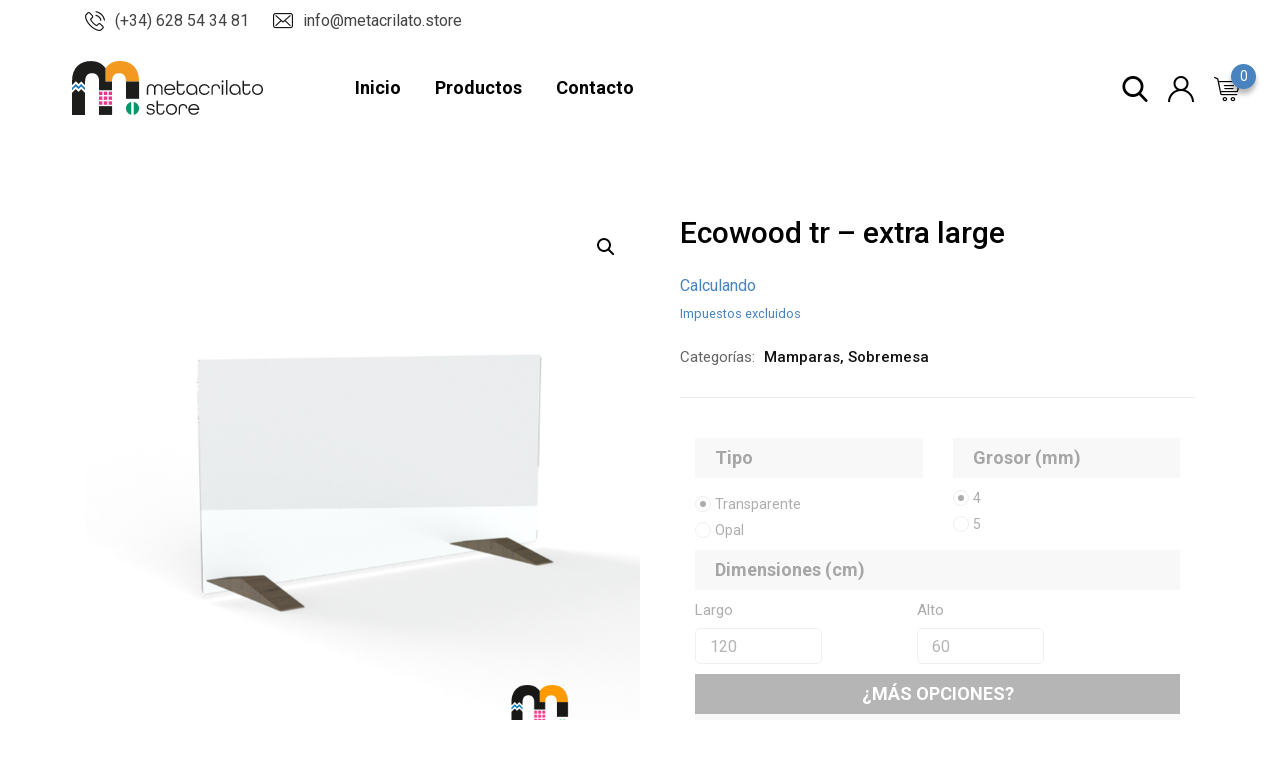

--- FILE ---
content_type: text/html; charset=UTF-8
request_url: https://www.metacrilato.store/producto/ecowood-tr-extra-large/
body_size: 50120
content:
<!DOCTYPE html>
<html lang="es">
<head>
	<!-- Google Tag Manager -->
<script>(function(w,d,s,l,i){w[l]=w[l]||[];w[l].push({'gtm.start':
new Date().getTime(),event:'gtm.js'});var f=d.getElementsByTagName(s)[0],
j=d.createElement(s),dl=l!='dataLayer'?'&l='+l:'';j.async=true;j.src=
'https://www.googletagmanager.com/gtm.js?id='+i+dl;f.parentNode.insertBefore(j,f);
})(window,document,'script','dataLayer','GTM-WJL68C4');</script>
<!-- End Google Tag Manager -->
	<meta charset="UTF-8">
	<meta name="viewport" content="width=device-width, initial-scale=1.0">
	<link rel="profile" href="https://gmpg.org/xfn/11" />
	<link rel="dns-prefetch" href="//cdn.hu-manity.co" />
		<!-- Cookie Compliance -->
		<script type="text/javascript">var huOptions = {"appID":"wwwmetacrilatostore-8459035","currentLanguage":"es","blocking":true,"globalCookie":false,"isAdmin":false,"privacyConsent":true,"forms":[],"customProviders":[],"customPatterns":[]};</script>
		<script type="text/javascript" src="https://cdn.hu-manity.co/hu-banner.min.js"></script><meta name='robots' content='index, follow, max-image-preview:large, max-snippet:-1, max-video-preview:-1' />
	<style>img:is([sizes="auto" i], [sizes^="auto," i]) { contain-intrinsic-size: 3000px 1500px }</style>
	
            <script data-no-defer="1" data-ezscrex="false" data-cfasync="false" data-pagespeed-no-defer data-cookieconsent="ignore">
                var ctPublicFunctions = {"_ajax_nonce":"a2c8106495","_rest_nonce":"447231ffcf","_ajax_url":"\/wp-admin\/admin-ajax.php","_rest_url":"https:\/\/www.metacrilato.store\/wp-json\/","data__cookies_type":"none","data__ajax_type":"rest","data__bot_detector_enabled":"1","data__frontend_data_log_enabled":1,"cookiePrefix":"","wprocket_detected":false,"host_url":"www.metacrilato.store","text__ee_click_to_select":"Click to select the whole data","text__ee_original_email":"The complete one is","text__ee_got_it":"Got it","text__ee_blocked":"Bloqueado","text__ee_cannot_connect":"Cannot connect","text__ee_cannot_decode":"Can not decode email. Unknown reason","text__ee_email_decoder":"CleanTalk email decoder","text__ee_wait_for_decoding":"The magic is on the way!","text__ee_decoding_process":"Please wait a few seconds while we decode the contact data."}
            </script>
        
            <script data-no-defer="1" data-ezscrex="false" data-cfasync="false" data-pagespeed-no-defer data-cookieconsent="ignore">
                var ctPublic = {"_ajax_nonce":"a2c8106495","settings__forms__check_internal":"0","settings__forms__check_external":"0","settings__forms__force_protection":0,"settings__forms__search_test":"1","settings__data__bot_detector_enabled":"1","settings__sfw__anti_crawler":0,"blog_home":"https:\/\/www.metacrilato.store\/","pixel__setting":"3","pixel__enabled":true,"pixel__url":null,"data__email_check_before_post":"1","data__email_check_exist_post":1,"data__cookies_type":"none","data__key_is_ok":true,"data__visible_fields_required":true,"wl_brandname":"Anti-Spam by CleanTalk","wl_brandname_short":"CleanTalk","ct_checkjs_key":"c186af8ff89261ad37d2b6cb1306485c7f057ca2632d680ed0d664e3b9a23579","emailEncoderPassKey":"e31acf59d2b97cd5b3672c62b2616693","bot_detector_forms_excluded":"W10=","advancedCacheExists":true,"varnishCacheExists":false,"wc_ajax_add_to_cart":true,"theRealPerson":{"phrases":{"trpHeading":"\u00a1La insignia de la \u00abPersona real\u00bb!","trpContent1":"El comentarista act\u00faa como una persona real y se verifica que no es un bot.","trpContent2":"Superadas todas las pruebas contra bots de spam. Antispam de CleanTalk.","trpContentLearnMore":"Saber m\u00e1s"},"trpContentLink":"https:\/\/cleantalk.org\/the-real-person?utm_id=&amp;utm_term=&amp;utm_source=admin_side&amp;utm_medium=trp_badge&amp;utm_content=trp_badge_link_click&amp;utm_campaign=apbct_links","imgPersonUrl":"https:\/\/www.metacrilato.store\/wp-content\/plugins\/cleantalk-spam-protect\/css\/images\/real_user.svg","imgShieldUrl":"https:\/\/www.metacrilato.store\/wp-content\/plugins\/cleantalk-spam-protect\/css\/images\/shield.svg"}}
            </script>
        
<!-- Google Tag Manager for WordPress by gtm4wp.com -->
<script data-cfasync="false" data-pagespeed-no-defer>
	var gtm4wp_datalayer_name = "dataLayer";
	var dataLayer = dataLayer || [];
</script>
<!-- End Google Tag Manager for WordPress by gtm4wp.com --><noscript><style>#preloader{display:none;}</style></noscript><!-- Etiqueta de Google (gtag.js) modo de consentimiento dataLayer añadido por Site Kit -->
<script type="text/javascript" id="google_gtagjs-js-consent-mode-data-layer">
/* <![CDATA[ */
window.dataLayer = window.dataLayer || [];function gtag(){dataLayer.push(arguments);}
gtag('consent', 'default', {"ad_personalization":"denied","ad_storage":"denied","ad_user_data":"denied","analytics_storage":"denied","functionality_storage":"denied","security_storage":"denied","personalization_storage":"denied","region":["AT","BE","BG","CH","CY","CZ","DE","DK","EE","ES","FI","FR","GB","GR","HR","HU","IE","IS","IT","LI","LT","LU","LV","MT","NL","NO","PL","PT","RO","SE","SI","SK"],"wait_for_update":500});
window._googlesitekitConsentCategoryMap = {"statistics":["analytics_storage"],"marketing":["ad_storage","ad_user_data","ad_personalization"],"functional":["functionality_storage","security_storage"],"preferences":["personalization_storage"]};
window._googlesitekitConsents = {"ad_personalization":"denied","ad_storage":"denied","ad_user_data":"denied","analytics_storage":"denied","functionality_storage":"denied","security_storage":"denied","personalization_storage":"denied","region":["AT","BE","BG","CH","CY","CZ","DE","DK","EE","ES","FI","FR","GB","GR","HR","HU","IE","IS","IT","LI","LT","LU","LV","MT","NL","NO","PL","PT","RO","SE","SI","SK"],"wait_for_update":500};
/* ]]> */
</script>
<!-- Fin de la etiqueta Google (gtag.js) modo de consentimiento dataLayer añadido por Site Kit -->

	<!-- This site is optimized with the Yoast SEO plugin v26.2 - https://yoast.com/wordpress/plugins/seo/ -->
	<title>Ecowood tr - extra large - metacrilato store</title>
	<link rel="canonical" href="https://www.metacrilato.store/producto/ecowood-tr-extra-large/" />
	<meta property="og:locale" content="es_ES" />
	<meta property="og:type" content="article" />
	<meta property="og:title" content="Ecowood tr - extra large - metacrilato store" />
	<meta property="og:description" content="Panel de metacrilato compacto de colada. 92% de transparencia. Alta resistencia a impactos. Soporte piramidal en madera natural de pino nórdico con certificado PEFC. Tratamiento con Lasur. No apto para exteriores." />
	<meta property="og:url" content="https://www.metacrilato.store/producto/ecowood-tr-extra-large/" />
	<meta property="og:site_name" content="metacrilato store" />
	<meta property="article:modified_time" content="2023-03-13T09:04:32+00:00" />
	<meta property="og:image" content="https://www.metacrilato.store/wp-content/uploads/2020/10/site-ecowood_tr_120x60_palisandro_p40.jpg" />
	<meta property="og:image:width" content="768" />
	<meta property="og:image:height" content="768" />
	<meta property="og:image:type" content="image/jpeg" />
	<meta name="twitter:card" content="summary_large_image" />
	<script type="application/ld+json" class="yoast-schema-graph">{"@context":"https://schema.org","@graph":[{"@type":"WebPage","@id":"https://www.metacrilato.store/producto/ecowood-tr-extra-large/","url":"https://www.metacrilato.store/producto/ecowood-tr-extra-large/","name":"Ecowood tr - extra large - metacrilato store","isPartOf":{"@id":"https://www.metacrilato.store/#website"},"primaryImageOfPage":{"@id":"https://www.metacrilato.store/producto/ecowood-tr-extra-large/#primaryimage"},"image":{"@id":"https://www.metacrilato.store/producto/ecowood-tr-extra-large/#primaryimage"},"thumbnailUrl":"https://www.metacrilato.store/wp-content/uploads/2020/10/site-ecowood_tr_120x60_palisandro_p40.jpg","datePublished":"2021-02-22T07:48:44+00:00","dateModified":"2023-03-13T09:04:32+00:00","breadcrumb":{"@id":"https://www.metacrilato.store/producto/ecowood-tr-extra-large/#breadcrumb"},"inLanguage":"es","potentialAction":[{"@type":"ReadAction","target":["https://www.metacrilato.store/producto/ecowood-tr-extra-large/"]}]},{"@type":"ImageObject","inLanguage":"es","@id":"https://www.metacrilato.store/producto/ecowood-tr-extra-large/#primaryimage","url":"https://www.metacrilato.store/wp-content/uploads/2020/10/site-ecowood_tr_120x60_palisandro_p40.jpg","contentUrl":"https://www.metacrilato.store/wp-content/uploads/2020/10/site-ecowood_tr_120x60_palisandro_p40.jpg","width":768,"height":768},{"@type":"BreadcrumbList","@id":"https://www.metacrilato.store/producto/ecowood-tr-extra-large/#breadcrumb","itemListElement":[{"@type":"ListItem","position":1,"name":"Portada","item":"https://www.metacrilato.store/"},{"@type":"ListItem","position":2,"name":"Shop","item":"https://www.metacrilato.store/shop/"},{"@type":"ListItem","position":3,"name":"Ecowood tr &#8211; extra large"}]},{"@type":"WebSite","@id":"https://www.metacrilato.store/#website","url":"https://www.metacrilato.store/","name":"metacrilato store","description":"tienda online de metacrilato","potentialAction":[{"@type":"SearchAction","target":{"@type":"EntryPoint","urlTemplate":"https://www.metacrilato.store/?s={search_term_string}"},"query-input":{"@type":"PropertyValueSpecification","valueRequired":true,"valueName":"search_term_string"}}],"inLanguage":"es"}]}</script>
	<!-- / Yoast SEO plugin. -->


<link rel='dns-prefetch' href='//www.metacrilato.store' />
<link rel='dns-prefetch' href='//www.googletagmanager.com' />
<link rel='dns-prefetch' href='//fd.cleantalk.org' />
<link rel='dns-prefetch' href='//fonts.googleapis.com' />
<link rel="alternate" type="application/rss+xml" title="metacrilato store &raquo; Feed" href="https://www.metacrilato.store/feed/" />
<link rel="alternate" type="application/rss+xml" title="metacrilato store &raquo; Feed de los comentarios" href="https://www.metacrilato.store/comments/feed/" />
<link rel="alternate" type="application/rss+xml" title="metacrilato store &raquo; Comentario Ecowood tr &#8211; extra large del feed" href="https://www.metacrilato.store/producto/ecowood-tr-extra-large/feed/" />
<script type="text/javascript">
/* <![CDATA[ */
window._wpemojiSettings = {"baseUrl":"https:\/\/s.w.org\/images\/core\/emoji\/16.0.1\/72x72\/","ext":".png","svgUrl":"https:\/\/s.w.org\/images\/core\/emoji\/16.0.1\/svg\/","svgExt":".svg","source":{"concatemoji":"https:\/\/www.metacrilato.store\/wp-includes\/js\/wp-emoji-release.min.js?ver=394a7ef90f323dc2046293dacaf1d27c"}};
/*! This file is auto-generated */
!function(s,n){var o,i,e;function c(e){try{var t={supportTests:e,timestamp:(new Date).valueOf()};sessionStorage.setItem(o,JSON.stringify(t))}catch(e){}}function p(e,t,n){e.clearRect(0,0,e.canvas.width,e.canvas.height),e.fillText(t,0,0);var t=new Uint32Array(e.getImageData(0,0,e.canvas.width,e.canvas.height).data),a=(e.clearRect(0,0,e.canvas.width,e.canvas.height),e.fillText(n,0,0),new Uint32Array(e.getImageData(0,0,e.canvas.width,e.canvas.height).data));return t.every(function(e,t){return e===a[t]})}function u(e,t){e.clearRect(0,0,e.canvas.width,e.canvas.height),e.fillText(t,0,0);for(var n=e.getImageData(16,16,1,1),a=0;a<n.data.length;a++)if(0!==n.data[a])return!1;return!0}function f(e,t,n,a){switch(t){case"flag":return n(e,"\ud83c\udff3\ufe0f\u200d\u26a7\ufe0f","\ud83c\udff3\ufe0f\u200b\u26a7\ufe0f")?!1:!n(e,"\ud83c\udde8\ud83c\uddf6","\ud83c\udde8\u200b\ud83c\uddf6")&&!n(e,"\ud83c\udff4\udb40\udc67\udb40\udc62\udb40\udc65\udb40\udc6e\udb40\udc67\udb40\udc7f","\ud83c\udff4\u200b\udb40\udc67\u200b\udb40\udc62\u200b\udb40\udc65\u200b\udb40\udc6e\u200b\udb40\udc67\u200b\udb40\udc7f");case"emoji":return!a(e,"\ud83e\udedf")}return!1}function g(e,t,n,a){var r="undefined"!=typeof WorkerGlobalScope&&self instanceof WorkerGlobalScope?new OffscreenCanvas(300,150):s.createElement("canvas"),o=r.getContext("2d",{willReadFrequently:!0}),i=(o.textBaseline="top",o.font="600 32px Arial",{});return e.forEach(function(e){i[e]=t(o,e,n,a)}),i}function t(e){var t=s.createElement("script");t.src=e,t.defer=!0,s.head.appendChild(t)}"undefined"!=typeof Promise&&(o="wpEmojiSettingsSupports",i=["flag","emoji"],n.supports={everything:!0,everythingExceptFlag:!0},e=new Promise(function(e){s.addEventListener("DOMContentLoaded",e,{once:!0})}),new Promise(function(t){var n=function(){try{var e=JSON.parse(sessionStorage.getItem(o));if("object"==typeof e&&"number"==typeof e.timestamp&&(new Date).valueOf()<e.timestamp+604800&&"object"==typeof e.supportTests)return e.supportTests}catch(e){}return null}();if(!n){if("undefined"!=typeof Worker&&"undefined"!=typeof OffscreenCanvas&&"undefined"!=typeof URL&&URL.createObjectURL&&"undefined"!=typeof Blob)try{var e="postMessage("+g.toString()+"("+[JSON.stringify(i),f.toString(),p.toString(),u.toString()].join(",")+"));",a=new Blob([e],{type:"text/javascript"}),r=new Worker(URL.createObjectURL(a),{name:"wpTestEmojiSupports"});return void(r.onmessage=function(e){c(n=e.data),r.terminate(),t(n)})}catch(e){}c(n=g(i,f,p,u))}t(n)}).then(function(e){for(var t in e)n.supports[t]=e[t],n.supports.everything=n.supports.everything&&n.supports[t],"flag"!==t&&(n.supports.everythingExceptFlag=n.supports.everythingExceptFlag&&n.supports[t]);n.supports.everythingExceptFlag=n.supports.everythingExceptFlag&&!n.supports.flag,n.DOMReady=!1,n.readyCallback=function(){n.DOMReady=!0}}).then(function(){return e}).then(function(){var e;n.supports.everything||(n.readyCallback(),(e=n.source||{}).concatemoji?t(e.concatemoji):e.wpemoji&&e.twemoji&&(t(e.twemoji),t(e.wpemoji)))}))}((window,document),window._wpemojiSettings);
/* ]]> */
</script>
<link rel='stylesheet' id='ht_ctc_main_css-css' href='https://www.metacrilato.store/wp-content/plugins/click-to-chat-for-whatsapp/new/inc/assets/css/main.css?ver=4.30' type='text/css' media='all' />
<link rel='stylesheet' id='layerslider-css' href='https://www.metacrilato.store/wp-content/plugins/LayerSlider/assets/static/layerslider/css/layerslider.css?ver=6.11.2' type='text/css' media='all' />
<link rel='stylesheet' id='ls-user-css' href='https://www.metacrilato.store/wp-content/uploads/layerslider.custom.css?ver=6.11.2' type='text/css' media='all' />
<link rel='stylesheet' id='hfe-widgets-style-css' href='https://www.metacrilato.store/wp-content/plugins/header-footer-elementor/inc/widgets-css/frontend.css?ver=2.6.1' type='text/css' media='all' />
<link rel='stylesheet' id='hfe-woo-product-grid-css' href='https://www.metacrilato.store/wp-content/plugins/header-footer-elementor/inc/widgets-css/woo-products.css?ver=2.6.1' type='text/css' media='all' />
<style id='wp-emoji-styles-inline-css' type='text/css'>

	img.wp-smiley, img.emoji {
		display: inline !important;
		border: none !important;
		box-shadow: none !important;
		height: 1em !important;
		width: 1em !important;
		margin: 0 0.07em !important;
		vertical-align: -0.1em !important;
		background: none !important;
		padding: 0 !important;
	}
</style>
<link rel='stylesheet' id='wp-block-library-css' href='https://www.metacrilato.store/wp-includes/css/dist/block-library/style.min.css?ver=394a7ef90f323dc2046293dacaf1d27c' type='text/css' media='all' />
<style id='wp-block-library-theme-inline-css' type='text/css'>
.wp-block-audio :where(figcaption){color:#555;font-size:13px;text-align:center}.is-dark-theme .wp-block-audio :where(figcaption){color:#ffffffa6}.wp-block-audio{margin:0 0 1em}.wp-block-code{border:1px solid #ccc;border-radius:4px;font-family:Menlo,Consolas,monaco,monospace;padding:.8em 1em}.wp-block-embed :where(figcaption){color:#555;font-size:13px;text-align:center}.is-dark-theme .wp-block-embed :where(figcaption){color:#ffffffa6}.wp-block-embed{margin:0 0 1em}.blocks-gallery-caption{color:#555;font-size:13px;text-align:center}.is-dark-theme .blocks-gallery-caption{color:#ffffffa6}:root :where(.wp-block-image figcaption){color:#555;font-size:13px;text-align:center}.is-dark-theme :root :where(.wp-block-image figcaption){color:#ffffffa6}.wp-block-image{margin:0 0 1em}.wp-block-pullquote{border-bottom:4px solid;border-top:4px solid;color:currentColor;margin-bottom:1.75em}.wp-block-pullquote cite,.wp-block-pullquote footer,.wp-block-pullquote__citation{color:currentColor;font-size:.8125em;font-style:normal;text-transform:uppercase}.wp-block-quote{border-left:.25em solid;margin:0 0 1.75em;padding-left:1em}.wp-block-quote cite,.wp-block-quote footer{color:currentColor;font-size:.8125em;font-style:normal;position:relative}.wp-block-quote:where(.has-text-align-right){border-left:none;border-right:.25em solid;padding-left:0;padding-right:1em}.wp-block-quote:where(.has-text-align-center){border:none;padding-left:0}.wp-block-quote.is-large,.wp-block-quote.is-style-large,.wp-block-quote:where(.is-style-plain){border:none}.wp-block-search .wp-block-search__label{font-weight:700}.wp-block-search__button{border:1px solid #ccc;padding:.375em .625em}:where(.wp-block-group.has-background){padding:1.25em 2.375em}.wp-block-separator.has-css-opacity{opacity:.4}.wp-block-separator{border:none;border-bottom:2px solid;margin-left:auto;margin-right:auto}.wp-block-separator.has-alpha-channel-opacity{opacity:1}.wp-block-separator:not(.is-style-wide):not(.is-style-dots){width:100px}.wp-block-separator.has-background:not(.is-style-dots){border-bottom:none;height:1px}.wp-block-separator.has-background:not(.is-style-wide):not(.is-style-dots){height:2px}.wp-block-table{margin:0 0 1em}.wp-block-table td,.wp-block-table th{word-break:normal}.wp-block-table :where(figcaption){color:#555;font-size:13px;text-align:center}.is-dark-theme .wp-block-table :where(figcaption){color:#ffffffa6}.wp-block-video :where(figcaption){color:#555;font-size:13px;text-align:center}.is-dark-theme .wp-block-video :where(figcaption){color:#ffffffa6}.wp-block-video{margin:0 0 1em}:root :where(.wp-block-template-part.has-background){margin-bottom:0;margin-top:0;padding:1.25em 2.375em}
</style>
<style id='classic-theme-styles-inline-css' type='text/css'>
/*! This file is auto-generated */
.wp-block-button__link{color:#fff;background-color:#32373c;border-radius:9999px;box-shadow:none;text-decoration:none;padding:calc(.667em + 2px) calc(1.333em + 2px);font-size:1.125em}.wp-block-file__button{background:#32373c;color:#fff;text-decoration:none}
</style>
<link rel='stylesheet' id='wp-components-css' href='https://www.metacrilato.store/wp-includes/css/dist/components/style.min.css?ver=394a7ef90f323dc2046293dacaf1d27c' type='text/css' media='all' />
<link rel='stylesheet' id='wp-preferences-css' href='https://www.metacrilato.store/wp-includes/css/dist/preferences/style.min.css?ver=394a7ef90f323dc2046293dacaf1d27c' type='text/css' media='all' />
<link rel='stylesheet' id='wp-block-editor-css' href='https://www.metacrilato.store/wp-includes/css/dist/block-editor/style.min.css?ver=394a7ef90f323dc2046293dacaf1d27c' type='text/css' media='all' />
<link rel='stylesheet' id='popup-maker-block-library-style-css' href='https://www.metacrilato.store/wp-content/plugins/popup-maker/dist/packages/block-library-style.css?ver=dbea705cfafe089d65f1' type='text/css' media='all' />
<style id='global-styles-inline-css' type='text/css'>
:root{--wp--preset--aspect-ratio--square: 1;--wp--preset--aspect-ratio--4-3: 4/3;--wp--preset--aspect-ratio--3-4: 3/4;--wp--preset--aspect-ratio--3-2: 3/2;--wp--preset--aspect-ratio--2-3: 2/3;--wp--preset--aspect-ratio--16-9: 16/9;--wp--preset--aspect-ratio--9-16: 9/16;--wp--preset--color--black: #000000;--wp--preset--color--cyan-bluish-gray: #abb8c3;--wp--preset--color--white: #ffffff;--wp--preset--color--pale-pink: #f78da7;--wp--preset--color--vivid-red: #cf2e2e;--wp--preset--color--luminous-vivid-orange: #ff6900;--wp--preset--color--luminous-vivid-amber: #fcb900;--wp--preset--color--light-green-cyan: #7bdcb5;--wp--preset--color--vivid-green-cyan: #00d084;--wp--preset--color--pale-cyan-blue: #8ed1fc;--wp--preset--color--vivid-cyan-blue: #0693e3;--wp--preset--color--vivid-purple: #9b51e0;--wp--preset--color--metro-black: #111111;--wp--preset--color--metro-red: #e53935;--wp--preset--color--metro-orange: #FF9900;--wp--preset--color--metro-tomato: #f26c4f;--wp--preset--color--metro-white: #ffffff;--wp--preset--gradient--vivid-cyan-blue-to-vivid-purple: linear-gradient(135deg,rgba(6,147,227,1) 0%,rgb(155,81,224) 100%);--wp--preset--gradient--light-green-cyan-to-vivid-green-cyan: linear-gradient(135deg,rgb(122,220,180) 0%,rgb(0,208,130) 100%);--wp--preset--gradient--luminous-vivid-amber-to-luminous-vivid-orange: linear-gradient(135deg,rgba(252,185,0,1) 0%,rgba(255,105,0,1) 100%);--wp--preset--gradient--luminous-vivid-orange-to-vivid-red: linear-gradient(135deg,rgba(255,105,0,1) 0%,rgb(207,46,46) 100%);--wp--preset--gradient--very-light-gray-to-cyan-bluish-gray: linear-gradient(135deg,rgb(238,238,238) 0%,rgb(169,184,195) 100%);--wp--preset--gradient--cool-to-warm-spectrum: linear-gradient(135deg,rgb(74,234,220) 0%,rgb(151,120,209) 20%,rgb(207,42,186) 40%,rgb(238,44,130) 60%,rgb(251,105,98) 80%,rgb(254,248,76) 100%);--wp--preset--gradient--blush-light-purple: linear-gradient(135deg,rgb(255,206,236) 0%,rgb(152,150,240) 100%);--wp--preset--gradient--blush-bordeaux: linear-gradient(135deg,rgb(254,205,165) 0%,rgb(254,45,45) 50%,rgb(107,0,62) 100%);--wp--preset--gradient--luminous-dusk: linear-gradient(135deg,rgb(255,203,112) 0%,rgb(199,81,192) 50%,rgb(65,88,208) 100%);--wp--preset--gradient--pale-ocean: linear-gradient(135deg,rgb(255,245,203) 0%,rgb(182,227,212) 50%,rgb(51,167,181) 100%);--wp--preset--gradient--electric-grass: linear-gradient(135deg,rgb(202,248,128) 0%,rgb(113,206,126) 100%);--wp--preset--gradient--midnight: linear-gradient(135deg,rgb(2,3,129) 0%,rgb(40,116,252) 100%);--wp--preset--font-size--small: 13px;--wp--preset--font-size--medium: 20px;--wp--preset--font-size--large: 36px;--wp--preset--font-size--x-large: 42px;--wp--preset--spacing--20: 0.44rem;--wp--preset--spacing--30: 0.67rem;--wp--preset--spacing--40: 1rem;--wp--preset--spacing--50: 1.5rem;--wp--preset--spacing--60: 2.25rem;--wp--preset--spacing--70: 3.38rem;--wp--preset--spacing--80: 5.06rem;--wp--preset--shadow--natural: 6px 6px 9px rgba(0, 0, 0, 0.2);--wp--preset--shadow--deep: 12px 12px 50px rgba(0, 0, 0, 0.4);--wp--preset--shadow--sharp: 6px 6px 0px rgba(0, 0, 0, 0.2);--wp--preset--shadow--outlined: 6px 6px 0px -3px rgba(255, 255, 255, 1), 6px 6px rgba(0, 0, 0, 1);--wp--preset--shadow--crisp: 6px 6px 0px rgba(0, 0, 0, 1);}:where(.is-layout-flex){gap: 0.5em;}:where(.is-layout-grid){gap: 0.5em;}body .is-layout-flex{display: flex;}.is-layout-flex{flex-wrap: wrap;align-items: center;}.is-layout-flex > :is(*, div){margin: 0;}body .is-layout-grid{display: grid;}.is-layout-grid > :is(*, div){margin: 0;}:where(.wp-block-columns.is-layout-flex){gap: 2em;}:where(.wp-block-columns.is-layout-grid){gap: 2em;}:where(.wp-block-post-template.is-layout-flex){gap: 1.25em;}:where(.wp-block-post-template.is-layout-grid){gap: 1.25em;}.has-black-color{color: var(--wp--preset--color--black) !important;}.has-cyan-bluish-gray-color{color: var(--wp--preset--color--cyan-bluish-gray) !important;}.has-white-color{color: var(--wp--preset--color--white) !important;}.has-pale-pink-color{color: var(--wp--preset--color--pale-pink) !important;}.has-vivid-red-color{color: var(--wp--preset--color--vivid-red) !important;}.has-luminous-vivid-orange-color{color: var(--wp--preset--color--luminous-vivid-orange) !important;}.has-luminous-vivid-amber-color{color: var(--wp--preset--color--luminous-vivid-amber) !important;}.has-light-green-cyan-color{color: var(--wp--preset--color--light-green-cyan) !important;}.has-vivid-green-cyan-color{color: var(--wp--preset--color--vivid-green-cyan) !important;}.has-pale-cyan-blue-color{color: var(--wp--preset--color--pale-cyan-blue) !important;}.has-vivid-cyan-blue-color{color: var(--wp--preset--color--vivid-cyan-blue) !important;}.has-vivid-purple-color{color: var(--wp--preset--color--vivid-purple) !important;}.has-black-background-color{background-color: var(--wp--preset--color--black) !important;}.has-cyan-bluish-gray-background-color{background-color: var(--wp--preset--color--cyan-bluish-gray) !important;}.has-white-background-color{background-color: var(--wp--preset--color--white) !important;}.has-pale-pink-background-color{background-color: var(--wp--preset--color--pale-pink) !important;}.has-vivid-red-background-color{background-color: var(--wp--preset--color--vivid-red) !important;}.has-luminous-vivid-orange-background-color{background-color: var(--wp--preset--color--luminous-vivid-orange) !important;}.has-luminous-vivid-amber-background-color{background-color: var(--wp--preset--color--luminous-vivid-amber) !important;}.has-light-green-cyan-background-color{background-color: var(--wp--preset--color--light-green-cyan) !important;}.has-vivid-green-cyan-background-color{background-color: var(--wp--preset--color--vivid-green-cyan) !important;}.has-pale-cyan-blue-background-color{background-color: var(--wp--preset--color--pale-cyan-blue) !important;}.has-vivid-cyan-blue-background-color{background-color: var(--wp--preset--color--vivid-cyan-blue) !important;}.has-vivid-purple-background-color{background-color: var(--wp--preset--color--vivid-purple) !important;}.has-black-border-color{border-color: var(--wp--preset--color--black) !important;}.has-cyan-bluish-gray-border-color{border-color: var(--wp--preset--color--cyan-bluish-gray) !important;}.has-white-border-color{border-color: var(--wp--preset--color--white) !important;}.has-pale-pink-border-color{border-color: var(--wp--preset--color--pale-pink) !important;}.has-vivid-red-border-color{border-color: var(--wp--preset--color--vivid-red) !important;}.has-luminous-vivid-orange-border-color{border-color: var(--wp--preset--color--luminous-vivid-orange) !important;}.has-luminous-vivid-amber-border-color{border-color: var(--wp--preset--color--luminous-vivid-amber) !important;}.has-light-green-cyan-border-color{border-color: var(--wp--preset--color--light-green-cyan) !important;}.has-vivid-green-cyan-border-color{border-color: var(--wp--preset--color--vivid-green-cyan) !important;}.has-pale-cyan-blue-border-color{border-color: var(--wp--preset--color--pale-cyan-blue) !important;}.has-vivid-cyan-blue-border-color{border-color: var(--wp--preset--color--vivid-cyan-blue) !important;}.has-vivid-purple-border-color{border-color: var(--wp--preset--color--vivid-purple) !important;}.has-vivid-cyan-blue-to-vivid-purple-gradient-background{background: var(--wp--preset--gradient--vivid-cyan-blue-to-vivid-purple) !important;}.has-light-green-cyan-to-vivid-green-cyan-gradient-background{background: var(--wp--preset--gradient--light-green-cyan-to-vivid-green-cyan) !important;}.has-luminous-vivid-amber-to-luminous-vivid-orange-gradient-background{background: var(--wp--preset--gradient--luminous-vivid-amber-to-luminous-vivid-orange) !important;}.has-luminous-vivid-orange-to-vivid-red-gradient-background{background: var(--wp--preset--gradient--luminous-vivid-orange-to-vivid-red) !important;}.has-very-light-gray-to-cyan-bluish-gray-gradient-background{background: var(--wp--preset--gradient--very-light-gray-to-cyan-bluish-gray) !important;}.has-cool-to-warm-spectrum-gradient-background{background: var(--wp--preset--gradient--cool-to-warm-spectrum) !important;}.has-blush-light-purple-gradient-background{background: var(--wp--preset--gradient--blush-light-purple) !important;}.has-blush-bordeaux-gradient-background{background: var(--wp--preset--gradient--blush-bordeaux) !important;}.has-luminous-dusk-gradient-background{background: var(--wp--preset--gradient--luminous-dusk) !important;}.has-pale-ocean-gradient-background{background: var(--wp--preset--gradient--pale-ocean) !important;}.has-electric-grass-gradient-background{background: var(--wp--preset--gradient--electric-grass) !important;}.has-midnight-gradient-background{background: var(--wp--preset--gradient--midnight) !important;}.has-small-font-size{font-size: var(--wp--preset--font-size--small) !important;}.has-medium-font-size{font-size: var(--wp--preset--font-size--medium) !important;}.has-large-font-size{font-size: var(--wp--preset--font-size--large) !important;}.has-x-large-font-size{font-size: var(--wp--preset--font-size--x-large) !important;}
:where(.wp-block-post-template.is-layout-flex){gap: 1.25em;}:where(.wp-block-post-template.is-layout-grid){gap: 1.25em;}
:where(.wp-block-columns.is-layout-flex){gap: 2em;}:where(.wp-block-columns.is-layout-grid){gap: 2em;}
:root :where(.wp-block-pullquote){font-size: 1.5em;line-height: 1.6;}
</style>
<link rel='stylesheet' id='cleantalk-public-css-css' href='https://www.metacrilato.store/wp-content/plugins/cleantalk-spam-protect/css/cleantalk-public.min.css?ver=6.67_1762158146' type='text/css' media='all' />
<link rel='stylesheet' id='cleantalk-email-decoder-css-css' href='https://www.metacrilato.store/wp-content/plugins/cleantalk-spam-protect/css/cleantalk-email-decoder.min.css?ver=6.67_1762158146' type='text/css' media='all' />
<link rel='stylesheet' id='cleantalk-trp-css-css' href='https://www.metacrilato.store/wp-content/plugins/cleantalk-spam-protect/css/cleantalk-trp.min.css?ver=6.67_1762158146' type='text/css' media='all' />
<link rel='stylesheet' id='contact-form-7-css' href='https://www.metacrilato.store/wp-content/plugins/contact-form-7/includes/css/styles.css?ver=6.1.3' type='text/css' media='all' />
<link rel='stylesheet' id='uni-cpo-generated-css-2838-css' href='https://www.metacrilato.store/wp-content/uploads/cpo-css/cpo-css-product-2838.css' type='text/css' media='all' />
<link rel='stylesheet' id='uni-cpo-lity-css-css' href='https://www.metacrilato.store/wp-content/plugins/uni-woo-custom-product-options-premium/includes/vendors/lity/lity.min.css?ver=2.3.1' type='text/css' media='all' />
<link rel='stylesheet' id='uni-cpo-font-awesome-css' href='https://www.metacrilato.store/wp-content/plugins/uni-woo-custom-product-options-premium/includes/vendors/font-awesome/css/fontawesome-all.min.css?ver=5.0.10' type='text/css' media='all' />
<link rel='stylesheet' id='normalize-css' href='https://www.metacrilato.store/wp-content/plugins/uni-woo-custom-product-options-premium/includes/vendors/range-slider/normalize.css?ver=3.0.2' type='text/css' media='all' />
<link rel='stylesheet' id='range-slider-css' href='https://www.metacrilato.store/wp-content/plugins/uni-woo-custom-product-options-premium/includes/vendors/range-slider/ion.rangeSlider.css?ver=2.0.3' type='text/css' media='all' />
<link rel='stylesheet' id='jquery-ui-structure-css' href='https://www.metacrilato.store/wp-content/plugins/uni-woo-custom-product-options-premium/includes/vendors/jquery-ui/jquery-ui.structure.min.css?ver=1.11.4' type='text/css' media='all' />
<link rel='stylesheet' id='flatpickr-css' href='https://www.metacrilato.store/wp-content/plugins/elementor/assets/lib/flatpickr/flatpickr.min.css?ver=4.6.13' type='text/css' media='all' />
<link rel='stylesheet' id='uni-cpo-styles-frontend-css' href='https://www.metacrilato.store/wp-content/plugins/uni-woo-custom-product-options-premium/assets/css/frontend.css?ver=4.9.56' type='text/css' media='all' />
<style id='uni-cpo-styles-frontend-inline-css' type='text/css'>
bdi, .wp-block-woocommerce-product-price .wc-block-components-product-price, .storefront-sticky-add-to-cart__content-price, .price-wrapper .price > .amount, .price-wrapper .price ins .amount, .brxe-product-price .price > .amount, .brxe-product-price .price ins .amount, .elementor-widget-container .price > .amount, .elementor-widget-container .price ins .amount {
                    display:none;
                }.nbo-summary-wrapper { display: none; }.woocommerce-price-suffix {
                    display:none;
                }
</style>
<link rel='stylesheet' id='ion-rangeSlider-skinHTML5-css' href='https://www.metacrilato.store/wp-content/plugins/uni-woo-custom-product-options-premium/includes/vendors/range-slider/ion.rangeSlider.skinHTML5.css?ver=2.0.3' type='text/css' media='all' />
<link rel='stylesheet' id='woocommerce-cart-pdf-css' href='https://www.metacrilato.store/wp-content/plugins/woocommerce-cart-pdf/public/css/woocommerce-cart-pdf-public.css?ver=1.0.6' type='text/css' media='all' />
<link rel='stylesheet' id='font-awesome-css' href='https://www.metacrilato.store/wp-content/themes/metro/assets/css/font-awesome.min.css?ver=1.4.8' type='text/css' media='all' />
<link rel='stylesheet' id='woocommerce-conditional-product-fees-for-checkout-css' href='https://www.metacrilato.store/wp-content/plugins/woocommerce-conditional-product-fees-for-checkout-premium/public/css/woocommerce-conditional-product-fees-for-checkout-public.css?ver=4.3.2' type='text/css' media='all' />
<link rel='stylesheet' id='photoswipe-css' href='https://www.metacrilato.store/wp-content/plugins/woocommerce/assets/css/photoswipe/photoswipe.min.css?ver=10.3.7' type='text/css' media='all' />
<link rel='stylesheet' id='photoswipe-default-skin-css' href='https://www.metacrilato.store/wp-content/plugins/woocommerce/assets/css/photoswipe/default-skin/default-skin.min.css?ver=10.3.7' type='text/css' media='all' />
<link rel='stylesheet' id='woocommerce-layout-css' href='https://www.metacrilato.store/wp-content/plugins/woocommerce/assets/css/woocommerce-layout.css?ver=10.3.7' type='text/css' media='all' />
<link rel='stylesheet' id='woocommerce-smallscreen-css' href='https://www.metacrilato.store/wp-content/plugins/woocommerce/assets/css/woocommerce-smallscreen.css?ver=10.3.7' type='text/css' media='only screen and (max-width: 767px)' />
<link rel='stylesheet' id='woocommerce-general-css' href='https://www.metacrilato.store/wp-content/plugins/woocommerce/assets/css/woocommerce.css?ver=10.3.7' type='text/css' media='all' />
<style id='woocommerce-inline-inline-css' type='text/css'>
.woocommerce form .form-row .required { visibility: visible; }
</style>
<link rel='stylesheet' id='FTBAI_style-css' href='https://www.metacrilato.store/wp-content/plugins/wp-ticketbai/assets/FTBAI_main.css?ver=394a7ef90f323dc2046293dacaf1d27c' type='text/css' media='all' />
<link rel='stylesheet' id='FTBAI_sweetalert-css-css' href='https://www.metacrilato.store/wp-content/plugins/wp-ticketbai/assets/sweetalert/sweetalert2.min.css?ver=1769029928' type='text/css' media='all' />
<link rel='stylesheet' id='wt-smart-coupon-for-woo-css' href='https://www.metacrilato.store/wp-content/plugins/wt-smart-coupons-for-woocommerce/public/css/wt-smart-coupon-public.css?ver=2.2.4' type='text/css' media='all' />
<link rel='stylesheet' id='hfe-style-css' href='https://www.metacrilato.store/wp-content/plugins/header-footer-elementor/assets/css/header-footer-elementor.css?ver=2.6.1' type='text/css' media='all' />
<link rel='stylesheet' id='elementor-icons-css' href='https://www.metacrilato.store/wp-content/plugins/elementor/assets/lib/eicons/css/elementor-icons.min.css?ver=5.44.0' type='text/css' media='all' />
<link rel='stylesheet' id='elementor-frontend-css' href='https://www.metacrilato.store/wp-content/uploads/elementor/css/custom-frontend.min.css?ver=1768213557' type='text/css' media='all' />
<style id='elementor-frontend-inline-css' type='text/css'>
.elementor-kit-1326{--e-global-color-primary:#6EC1E4;--e-global-color-secondary:#54595F;--e-global-color-text:#7A7A7A;--e-global-color-accent:#61CE70;--e-global-color-1ed2d746:#4054B2;--e-global-color-2604ff2e:#23A455;--e-global-color-172885cc:#000;--e-global-color-aef3ccb:#FFF;--e-global-color-0bbab70:#FF0000;--e-global-typography-primary-font-family:"Roboto";--e-global-typography-primary-font-weight:600;--e-global-typography-secondary-font-family:"Roboto Slab";--e-global-typography-secondary-font-weight:400;--e-global-typography-text-font-family:"Roboto";--e-global-typography-text-font-weight:400;--e-global-typography-accent-font-family:"Roboto";--e-global-typography-accent-font-weight:500;}.elementor-kit-1326 button,.elementor-kit-1326 input[type="button"],.elementor-kit-1326 input[type="submit"],.elementor-kit-1326 .elementor-button{background-color:#EA0909;box-shadow:0px 0px 10px 0px rgba(0,0,0,0.5);}.elementor-kit-1326 e-page-transition{background-color:#FFBC7D;}.elementor-section.elementor-section-boxed > .elementor-container{max-width:1310px;}.e-con{--container-max-width:1310px;}.elementor-widget:not(:last-child){margin-block-end:20px;}.elementor-element{--widgets-spacing:20px 20px;--widgets-spacing-row:20px;--widgets-spacing-column:20px;}{}h1.entry-title{display:var(--page-title-display);}@media(max-width:991px){.elementor-section.elementor-section-boxed > .elementor-container{max-width:1024px;}.e-con{--container-max-width:1024px;}}@media(max-width:767px){.elementor-section.elementor-section-boxed > .elementor-container{max-width:767px;}.e-con{--container-max-width:767px;}}
</style>
<link rel='stylesheet' id='font-awesome-5-all-css' href='https://www.metacrilato.store/wp-content/plugins/elementor/assets/lib/font-awesome/css/all.min.css?ver=3.32.5' type='text/css' media='all' />
<link rel='stylesheet' id='font-awesome-4-shim-css' href='https://www.metacrilato.store/wp-content/plugins/elementor/assets/lib/font-awesome/css/v4-shims.min.css?ver=3.32.5' type='text/css' media='all' />
<link rel='stylesheet' id='brands-styles-css' href='https://www.metacrilato.store/wp-content/plugins/woocommerce/assets/css/brands.css?ver=10.3.7' type='text/css' media='all' />
<link rel='stylesheet' id='woo_conditional_shipping_css-css' href='https://www.metacrilato.store/wp-content/plugins/woo-conditional-shipping-pro/includes/frontend/../../frontend/css/woo-conditional-shipping.css?ver=3.6.0.free' type='text/css' media='all' />
<link rel='stylesheet' id='popup-maker-site-css' href='//www.metacrilato.store/wp-content/uploads/pum/pum-site-styles.css?generated=1741888450&#038;ver=1.21.5' type='text/css' media='all' />
<link rel='stylesheet' id='metro-gfonts-css' href='//fonts.googleapis.com/css?family=Roboto%3A400%2C500%2C700%7CJosefin+Sans%3A400%2C600%2C700%26subset%3Dlatin%2Clatin-ext&#038;ver=1.4.8' type='text/css' media='all' />
<link rel='stylesheet' id='bootstrap-css' href='https://www.metacrilato.store/wp-content/themes/metro/assets/css/bootstrap.min.css?ver=1.4.8' type='text/css' media='all' />
<link rel='stylesheet' id='slick-css' href='https://www.metacrilato.store/wp-content/themes/metro/assets/vendors/slick/slick.css?ver=1.4.8' type='text/css' media='all' />
<link rel='stylesheet' id='slick-theme-css' href='https://www.metacrilato.store/wp-content/themes/metro/assets/vendors/slick/slick-theme.css?ver=1.4.8' type='text/css' media='all' />
<link rel='stylesheet' id='metro-style-css' href='https://www.metacrilato.store/wp-content/themes/metro/assets/css/style.css?ver=1.4.8' type='text/css' media='all' />
<link rel='stylesheet' id='metro-wc-css' href='https://www.metacrilato.store/wp-content/themes/metro/assets/css/woocommerce.css?ver=1.4.8' type='text/css' media='all' />
<link rel='stylesheet' id='metro-elementor-css' href='https://www.metacrilato.store/wp-content/themes/metro/assets/css/elementor.css?ver=1.4.8' type='text/css' media='all' />
<style id='metro-dynamic-inline-css' type='text/css'>
.main-header a.logo img{max-height:70px}.banner{background:url(https://www.metacrilato.store/wp-content/themes/metro/assets/img/banner.jpg) no-repeat scroll center center / cover;}.header-bgimg .banner:before{background-color:rgba(0,0,0,0);}.rt-product-block .rtin-thumb img{width: 100%;}body, gtnbg_root, ul li, input, gtnbg_root p { font-family: &#039;Trebuchet MS&#039;, Helvetica, sans-serif, sans-serif; font-size: 16px; line-height: 28px; font-weight : 400; font-style: normal; } h1 { font-family: &#039;Trebuchet MS&#039;, Helvetica, sans-serif, sans-serif; font-size: 32px; line-height: 42px; font-weight : ; font-style: normal; } h2 { font-family: &#039;Trebuchet MS&#039;, Helvetica, sans-serif, sans-serif; font-size: 28px; line-height: 36px; font-weight : ; font-style: normal; } h3 { font-family: &#039;Trebuchet MS&#039;, Helvetica, sans-serif, sans-serif; font-size: 22px; line-height: 28px; font-weight : ; font-style: normal; } h4 { font-family: &#039;Trebuchet MS&#039;, Helvetica, sans-serif, sans-serif; font-size: 20px; line-height: 26px; font-weight : ; font-style: normal; } h5 { font-family: &#039;Trebuchet MS&#039;, Helvetica, sans-serif, sans-serif; font-size: 18px; line-height: 24px; font-weight : ; font-style: normal; } h6 { font-family: &#039;Trebuchet MS&#039;, Helvetica, sans-serif, sans-serif; font-size: 15px; line-height: 20px; font-weight : ; font-style: normal; } mark, ins { background: rgba(17, 17, 17, .3); } a:link, a:visited { color: #111111; } blockquote::before, .wp-block-quote::before { background-color: #111111; } .wp-block-pullquote {   border-color: #111111; } .primary-color { color: #111111; } .primary-bgcolor { background-color: #111111; } .metro-shop-link + a:after { background-color: #111111; } .metro-shop-link-2 { color: #111111 !important; } .metro-shop-link-2 + a:after { background-color: #111111; } .ui-autocomplete li:hover { background-color: #111111; } .main-header .main-navigation-area .main-navigation ul li a { font-family: &#039;Trebuchet MS&#039;, Helvetica, sans-serif, sans-serif; font-size : 18px; font-weight : 700; line-height : 26px; text-transform : none; font-style: normal; } .main-header .main-navigation-area .main-navigation ul li ul li a { font-family: &#039;Trebuchet MS&#039;, Helvetica, sans-serif, sans-serif; font-size : 16px; font-weight : 400; line-height : 26px; text-transform : none; font-style: normal; } .mean-container .mean-nav ul li.menu-item a { font-family: &#039;Trebuchet MS&#039;, Helvetica, sans-serif, sans-serif; font-size : 14px; font-weight : 400; line-height : 21px; text-transform : none; font-style: normal; } .top-header .tophead-info li i { color: #111111; } .top-header .tophead-social li a:hover { color: #111111; } .top-header.rtin-style-2, .top-header.rtin-style-3 { background-color: #111111; } .main-header .main-navigation-area .main-navigation ul.menu > li > a::after, .main-header .main-navigation-area .main-navigation ul.menu > li.current-menu-item > a::after, .main-header .main-navigation-area .main-navigation ul.menu > li.current > a::after { background-color: #111111; } .main-header .main-navigation-area .main-navigation ul li a { color: #000000; } .main-header .main-navigation-area .main-navigation ul li ul li a { color: #111111; } .main-header .main-navigation-area .main-navigation ul li ul li:hover > a { color: #ffffff; background-color: #111111; } .main-header .main-navigation-area .main-navigation ul li.mega-menu > ul.sub-menu > li:hover > a { color: #111111; } .main-header .main-navigation-area .main-navigation ul li.mega-menu > ul.sub-menu > li > a:hover { color: #111111; } .mean-container .mean-bar { border-color: #111111; } .mean-container .mean-bar a.meanmenu-reveal, .mean-container .mean-nav ul li.menu-item a:hover, .mean-container .mean-nav>ul>li.current-menu-item>a, .mean-container .mean-nav ul li.menu-item a.mean-expand { color: #111111; } .mean-container .mean-bar a.meanmenu-reveal span { background-color: #111111; } .header-contact li i, .header-contact li a:hover { color: #111111; } .header-icon-area .cart-icon-area a:hover i, .header-icon-area .account-icon-area a:hover i, .header-icon-area .search-icon-area a:hover i { color: #111111} .header-icon-area .cart-icon-area .cart-icon-num { background-color: #111111; -webkit-box-shadow: 0 5px 5px rgba(17, 17, 17, 0.3); box-shadow: 0 5px 5px rgba(17, 17, 17, 0.3); } .header-icon-area .cart-icon-area .cart-icon-products { border-color: #111111; } .cart-icon-products .widget_shopping_cart .mini_cart_item a:hover { color: #111111; } .cart-icon-products .widget_shopping_cart .woocommerce-mini-cart__buttons a { background-color: #111111; } .header-style-3 .header-firstrow { background-color: #111111; } .header-style-3 .header-icon-area .cart-icon-area .cart-icon-num { color: #111111; } .vertical-menu-area .vertical-menu-btn, .product-search .input-group .btn-group .rtin-btn-search, .product-search .input-group .dropdown-menu ul li:hover { background-color: #111111; } .banner .banner-content h1 { color: #000000; } .main-breadcrumb { color: #686868; } .main-breadcrumb a span { color: #949494; } .main-breadcrumb span { color: #000000; } .main-breadcrumb a span:hover { color: #111111; } .site-footer { background-color: #252525; } .footer-top-area .widget > h3 { color: #ffffff; } .footer-top-area .widget { color: #000000; } .footer-top-area a:link, .footer-top-area a:visited { color: #000000; } .footer-top-area .widget a:hover, .footer-top-area .widget a:active { color: #cccccc; } .footer-bottom-area .footer-bottom-inner .copyright-text { color: #000000; } .footer-bottom-area .footer-bottom-inner .copyright-text a { color: #cccccc; } .footer-top-mail-chimp.footer-top-layout2{  background-image: url(https://www.metacrilato.store/wp-content/themes/metro/assets/img/mail-chimp-banner.jpg); } .footer-top-mail-chimp.footer-top-layout1{  background-color: #ffffff; }  button, input[type="button"], input[type="reset"], input[type="submit"] { background-color: #111111; } button:hover, input[type="button"]:hover, input[type="reset"]:hover, input[type="submit"]:hover, button:active, input[type="button"]:active, input[type="reset"]:active, input[type="submit"]:active { background-color: rgba(17, 17, 17, 0.8); } body a.scrollToTop { background-color: #111111; -webkit-box-shadow: 0 1px 6px rgba(17, 17, 17, 0.275); box-shadow: 0 1px 6px rgba(17, 17, 17, 0.275); } .rdtheme-button-1, .rdtheme-button-2 { background-color: #111111; } .widget.widget_tag_cloud a:hover, .widget.widget_product_tag_cloud a:hover { background-color: #111111; border-color: #111111; } .sidebar-widget-area .widget a:hover { color: #111111; } .sidebar-widget-area .widget.widget_tag_cloud a:hover, .sidebar-widget-area .widget.widget_product_tag_cloud a:hover { background-color: #111111; } .widget_metro_post .rtin-item .rtin-content .rtin-title a:hover { color: #111111; } .sidebar-widget-area .widget_metro_socials ul li a, .widget_metro_socials ul li a { color: #111111; } .sidebar-widget-area .widget_metro_socials ul li a:hover, .widget_metro_socials ul li a:hover { background-color: #111111; border-color: #111111; } .metro-product-cat-widget .card .card-header svg {   fill: #111111; } .metro-product-cat-widget .card .card-body ul li a span {   color: #111111; } .pagination-area ul li:not(.pagi) a:hover, .pagination-area ul li:not(.pagi) span, .dokan-product-listing-area .pagination-wrap ul li:not(.pagi) a:hover, .dokan-product-listing-area .pagination-wrap ul li:not(.pagi) span { background-color: #111111; border-color: #111111; } .post-each .post-thumbnail .post-date-round { color: #111111; } .post-each .post-thumbnail .post-date-box { color: #111111; } .post-each .post-top-cats a:hover { color: #111111; } .post-each .post-title a:hover { color: #111111; } .post-each .post-meta li a:hover { color: #111111; } .post-each .read-more-btn:hover { background-color: #111111; border-color: #111111; } .post-content-area .post-tags a:hover { background-color: #111111; border-color: #111111; } .post-social .post-social-sharing a:hover { color: #111111; } .post-author-block .rtin-right .author-social a:hover { color: #111111; } .single-post-pagination .rtin-item .rtin-content .rtin-title a:hover { color: #111111; } .single-post-pagination .rtin-item .rtin-content a.rtin-link:hover { color: #111111; } .comments-area .main-comments .reply-area a { background-color: #111111; } #respond form .btn-send { background-color: #111111; border-color: #111111; } .custom-nav-1 .custom-nav-1-inner .owl-prev:hover, .custom-nav-1 .custom-nav-1-inner .owl-next:hover { background-color: #111111; } body .owl-custom-nav .owl-nav button.owl-prev:hover, body .owl-custom-nav .owl-nav button.owl-next:hover { background: #111111; } .rt-slick-slider .slick-prev:hover, .rt-slick-slider .slick-next:hover { background-color: #111111; } .woocommerce span.onsale { background-color: #111111; } p.demo_store { background-color: #111111; } .woocommerce-message:before, .woocommerce-info:before { color: #111111; } .woocommerce a.button, .woocommerce input.button, .woocommerce button.button, .woocommerce a.button.alt, .woocommerce input.button.alt, .woocommerce button.button.alt { background-color: #111111; } .woocommerce a.button:hover, .woocommerce input.button:hover, .woocommerce button.button:hover, .woocommerce a.button.alt:hover, .woocommerce input.button.alt:hover, .woocommerce button.button.alt:hover { background-color: #111111; } .woocommerce button.button:disabled:hover, .woocommerce button.button:disabled[disabled]:hover { background-color: #111111; } .woocommerce .widget_price_filter .ui-slider .ui-slider-range { background-color: #111111; } .rt-woo-nav .owl-carousel .owl-nav .owl-prev:hover, .rt-woo-nav .owl-carousel .owl-nav .owl-next:hover { background-color: #111111; } .sidebar-widget-area .widget.widget_products .product_list_widget .product-title:hover, .sidebar-widget-area .widget.widget_recent_reviews .product_list_widget .product-title:hover, .sidebar-widget-area .widget.widget_top_rated_products .product_list_widget .product-title:hover {   color: #111111; }  .woocommerce div.product .single-add-to-cart-wrapper button.button.single_add_to_cart_button, .woocommerce div.product .single-add-to-cart-wrapper button.button.single_add_to_cart_button.disabled { background-color: #111111; } .woocommerce div.product .single-add-to-cart-wrapper .product-single-meta-btns a:hover {   background-color: #111111; border-color: #111111; } .rdtheme-wc-reviews #respond input#submit {   background-color: #111111; border-color: #111111; } .rdtheme-wc-reviews #respond input#submit:hover {   background-color: #111111; border-color: #111111; } .single-product-top-1 .product_meta-area .product-meta-content a:hover { color: #111111; } .single-product-top-1 .product_meta-area .product-social .product-social-items li a:hover { color: #111111; } .woocommerce div.product .single-product-bottom-1 .woocommerce-tabs ul.tabs li a:hover { color: #111111; } .woocommerce div.product .single-product-bottom-1 .woocommerce-tabs ul.tabs li.active a { color: #111111; border-color: #111111; } .woocommerce div.product .single-product-top-2 .rtin-avaibility .rtin-stock { color: #111111; } .woocommerce div.product .single-product-top-2 .product_meta-area .product-meta-content a:hover { color: #111111; } .woocommerce div.product .single-product-top-2 .product_meta-area .product-social .product-social-items li a:hover { color: #111111; } .woocommerce div.product .single-product-top-2 .woocommerce-tabs ul.tabs li a:hover { color: #111111; } .woocommerce div.product .single-product-top-2 .woocommerce-tabs ul.tabs li.active a { color: #111111; border-color: #111111; } .woocommerce div.product .single-product-top-3 .product_meta-area .product-social .product-social-items li a:hover { color: #111111; } .woocommerce div.product .single-product-top-3 .woocommerce-tabs ul.tabs li a:hover { color: #111111; } .woocommerce div.product .single-product-top-3 .woocommerce-tabs ul.tabs li.active a { color: #111111; border-color: #111111; } .woocommerce div.product .single-product-bottom-3 .woocommerce-tabs ul.tabs li a:hover { color: #111111; } .woocommerce div.product .single-product-bottom-3 .woocommerce-tabs ul.tabs li.active a { color: #111111; border-color: #111111; } .woocommerce table.shop_table tbody tr td.product-remove a:hover { background-color: #111111 !important; border-color: #111111 !important; } .woocommerce-checkout .woocommerce .checkout #payment .place-order button#place_order:hover, .woocommerce form .woocommerce-address-fields #payment .place-order button#place_order:hover { background-color: #111111; border-color: #111111; } .woocommerce-account .woocommerce .woocommerce-MyAccount-navigation ul li.is-active a, .woocommerce-account .woocommerce .woocommerce-MyAccount-navigation ul li.is-active a:hover, .woocommerce-account .woocommerce .woocommerce-MyAccount-navigation ul li a:hover { background-color: #111111; } .rt-product-block span.onsale { background-color: #111111; } .rt-product-block-1 .rtin-buttons a { background-color: #111111; border-color: #111111; } .rt-product-block-1 .rtin-buttons a:hover { background-color: rgba(17, 17, 17, 0.785); } .rt-product-block-2 .rtin-title a:hover { color: #111111; } .rt-product-block-2 .rtin-buttons a:hover { background-color: #111111; border-color: #111111; } .rt-product-block-2 .rtin-buttons a.action-cart, .rt-product-block-2 .rtin-buttons a.added_to_cart { background-color: #111111; border-color: #111111; } .rt-product-block-3 .rtin-title a:hover { color: #111111; } .rt-product-block-3 .rtin-buttons a.action-cart, .rt-product-block-3 .rtin-buttons a.added_to_cart { background-color: #111111; } .rt-product-block-3 .rtin-buttons a.yith-wcqv-button:hover, .rt-product-block-3 .rtin-buttons a.compare:hover, .rt-product-block-3 .rtin-buttons a.rdtheme-wishlist-icon:hover { color: #111111; } .rt-product-block-4 .rtin-buttons a { background-color: #111111; border-color: #111111; } .rt-product-block-4 .rtin-buttons a:hover { background-color: rgba(17, 17, 17, 0.785); } .rt-product-block-5 a.rdtheme-wishlist-icon { color: #111111; } .rt-product-block-5 .rtin-buttons a { background-color: #111111; border-color: #111111; } .rt-product-block-5 .rtin-buttons a:hover { background-color: rgba(17, 17, 17, 0.785); } .rt-product-block-5 .rtin-buttons a.yith-wcqv-button { color: #111111; } .rt-product-block-5 .rtin-buttons a.yith-wcqv-button:hover { color: #111111; } .rt-product-block-6 .rtin-actions > a:hover { background-color: #111111; } .rt-product-block-6 .rtin-title a:hover { color: #111111; } .rt-product-block-6 .rtin-buttons a { background-color: #111111; } .rt-product-block-7 .rtin-thumb-wrapper .rtin-buttons a { color: #111111; } .rt-product-block-7 .rtin-thumb-wrapper .rtin-buttons a:hover { background-color: #111111; } .rt-product-block-8 .rtin-buttons a { background-color: #111111; border-color: #111111; } .rt-product-block-8 .rtin-buttons a:hover { background-color: rgba(17, 17, 17, 0.785); } .rt-product-block-9 .rdtheme-wishlist-icon.rdtheme-remove-from-wishlist { color: #111111; } .rt-product-block-10 .rtin-buttons{ background-color: #111111; } .rt-product-block-10 .rtin-buttons a { background-color: #111111; border-color: #111111; } .rt-product-block-10 .rtin-buttons a:hover { background-color: #111111; } .rt-product-list-1 .rtin-title a:hover { color: #111111; } .rt-product-list-1 .rtin-buttons a:hover { background-color: #111111; border-color: #111111; } .rt-product-list-1 .rtin-buttons a.action-cart, .rt-product-list-1 .rtin-buttons a.added_to_cart { background-color: #111111; border-color: #111111; } .rt-product-block-11 .rtin-thumb-wrapper .rtin-buttons a:hover { background-color: #111111; }  .ls-theme1 .ls-nav-prev, .ls-theme1 .ls-nav-next, .ls-theme2 .ls-nav-prev, .ls-theme2 .ls-nav-next { color: #111111 !important; } .ls-theme1 .ls-nav-prev:hover, .ls-theme1 .ls-nav-next:hover, .ls-theme2 .ls-nav-prev:hover, .ls-theme2 .ls-nav-next:hover { background-color: #111111 !important; } .newsletter-form-1 input[type="submit"] { background-color: #111111; } .newsletter-form-2 .newsletter-submit input[type="submit"] { background-color: #111111; } .newsletter-form-4 .newsletter-submit input[type="submit"] { color: #111111; } .newsletter-form-3 .newsletter-submit input[type="submit"] { background-color: #111111; } input[type="submit"].dokan-btn, a.dokan-btn, .dokan-btn { background-color: #111111; } .dokan-product-listing .dokan-product-listing-area .product-listing-top ul.dokan-listing-filter li.active a, .dokan-product-listing .dokan-product-listing-area .product-listing-top ul.dokan-listing-filter li a:hover {   color: #111111; } input[type="submit"].dokan-btn:hover, a.dokan-btn:hover, .dokan-btn:hover, input[type="submit"].dokan-btn:active, a.dokan-btn:active, .dokan-btn:active, input[type="submit"].dokan-btn:focus, a.dokan-btn:focus, .dokan-btn:focus { background-color: #111111; } .metro-contact-form .wpcf7-submit { background-color: #111111; } .metro-contact-form .wpcf7-submit:hover { background-color: rgba(17, 17, 17, 0.8); } .rtwpvs .rtwpvs-terms-wrapper .rtwpvs-size-term:hover .rtwpvs-term-span-size, .rtwpvs .rtwpvs-terms-wrapper .rtwpvs-size-term.selected .rtwpvs-term-span-size {   background-color: #111111; border-color: #111111; } .rtwpvg-wrapper .rtwpvg-slider-wrapper .rtwpvg-trigger .dashicons-search:hover::before {   color: #111111; } #sb_instagram #sbi_load .sbi_follow_btn a { color: #111111; } #sb_instagram #sbi_load .sbi_follow_btn a:focus, #sb_instagram #sbi_load .sbi_follow_btn a:hover { background: #111111; } #sb_instagram #sbi_images .sbi_photo_wrap a:after { background-color: rgba(17, 17, 17, 0.8); } .rt-sec-title-area-1 .rtin-sec-title:after { background-color: #111111; } body .owl-theme .owl-dots .owl-dot span { background: rgba(17, 17, 17, 0.05); } body .owl-theme .owl-dots .owl-dot.active span, body .owl-theme .owl-dots .owl-dot:hover span { background: #111111; } .rt-el-title.rtin-style-2 .rtin-title:after { background-color: #111111; } .rt-el-post-2 .rtin-sec-title-area .rtin-sec-title:after { background-color: #111111; } .rt-el-post-3 .rtin-item .rtin-content .rtin-date { background-color: #111111; } .rt-el-post-5 .rtin-thumb-area .rtin-date { color: #111111; } .rt-el-post-5 .rtin-thumb-area:hover .rtin-date { background-color: #111111; } .rt-el-post-5 .rtin-cats a:hover, .rt-el-post-5 .rtin-title a:hover {   color: #111111; }  .rt-el-post-7 .rtin-thumb-area .rtin-date { color: #111111; } .rt-el-post-7 .rtin-thumb-area:hover .rtin-date { background-color: #111111; } .rt-el-post-7 .rtin-cats a:hover, .rt-el-post-7 .rtin-title a:hover {   color: #111111; }  .rt-el-post-6 .rtin-thumb-area:hover .rtin-date { background-color: #111111; } .rt-el-post-6 .rtin-cats a:hover, .rt-el-post-6 .rtin-title a:hover {   color: #111111; } .rt-el-product-list .rtin-sec-title:after { background-color: #111111; } .rt-el-product-list .rtin-item .rtin-thumb:after { background-color: rgba(17, 17, 17, 0.0075); } .rt-el-product-isotope.rtin-layout-2 .rtin-navs-area .rtin-navs a.current:after { background-color: rgba(17, 17, 17, 0.785); } .rt-el-product-isotope.rtin-layout-3 .rtin-navs-area .rtin-navs a.current { color: #111111; } .rt-el-product-isotope.rtin-layout-3 .rtin-navs-area .rtin-navs a.current:after { background-color: rgba(17, 17, 17, 0.785); } .rt-el-product-isotope .rtin-viewall-2 a::after { background-color: #111111; } .rt-el-text-with-icon .rtin-item .rtin-icon i { color: #111111; } .rt-el-text-with-icon .rtin-item .rtin-icon svg { fill: #111111; } .rt-el-text-with-icon.rtin-style-2 .rtin-item .rtin-icon i { color: #111111; } .rt-el-text-with-icon.rtin-style-2 .rtin-item .rtin-icon svg { fill: #111111; } .rt-el-text-with-icon.rtin-style-4 .rtin-item .rtin-icon i { color: #111111; } .rt-el-text-with-icon.rtin-style-4 .rtin-item .rtin-icon svg { fill: #111111; } .rt-el-text-with-icon.rtin-style-6 .rtin-item .rtin-icon i, .rt-el-text-with-icon.rtin-style-6 .rtin-item .rtin-icon svg { background-color: #111111; border-color: #111111; } .rt-el-text-with-icon.rtin-style-6 .rtin-item:hover .rtin-icon i, .rt-el-text-with-icon.rtin-style-6 .rtin-item:hover .rtin-icon svg { color: #111111; fill: #111111; } .scheme-custom .rt-el-text-with-icon.rtin-style-1 .rtin-item:hover { background-color: #111111; -webkit-box-shadow: 0px 10px 29px 0px rgba(17, 17, 17, 0.75); box-shadow: 0px 10px 29px 0px rgba(17, 17, 17, 0.75); } .rt-el-text-with-btn .rtin-btn:hover {   background-color: #111111; } .rt-el-banner-with-link .rtin-btn { color: #111111; } .rt-el-banner-with-link .rtin-btn:hover { background-color: #111111; } .rt-el-sale-banner-slider .rtin-title span { background-color: #111111; } .rt-el-sale-banner-slider a.rtin-btn::after { background-color: #111111; } .rt-el-sale-banner-slider .owl-numbered-dots-items span.active {   color: #111111; } .rt-el-info-box .rtin-title { color: #111111; } .rt-el-info-box .rtin-btn { background-color: #111111; -webkit-box-shadow: 0px 1px 1px 0px rgba(17, 17, 17, 0.008); box-shadow: 0px 1px 1px 0px rgba(17, 17, 17, 0.008); } .rt-el-info-box.rtin-style-2 .rtin-content:after { background-color: #111111; } .rt-el-info-box.rtin-style-3 .rtin-content:after { background-color: #111111; } .rt-el-info-box.rtin-style-4 .rtin-btn::before { background-color: #111111; } .rt-el-info-box.rtin-style-4 .rtin-btn:hover::after {   color: #111111; } .rt-el-info-box.rtin-style-5 .rtin-btn:hover { background-color: #111111; -webkit-box-shadow: 0px 1px 1px 0px rgba(17, 17, 17, 0.008); box-shadow: 0px 1px 1px 0px rgba(17, 17, 17, 0.008); } .rt-el-info-box.rtin-style-6 .rtin-btn:hover { background-color: #111111; -webkit-box-shadow: 0px 1px 1px 0px rgba(17, 17, 17, 0.008); box-shadow: 0px 1px 1px 0px rgba(17, 17, 17, 0.008); } .rt-el-info-box.rtin-style-7 .rtin-btn:before { background-color: #111111; } .rt-el-info-box.rtin-style-7 .rtin-btn:hover::after {   color: #111111; } .rt-el-info-box-2 .rtin-btn-area .rtin-btn::after { background-color: #111111; } .rt-el-btn.rtin-style-1 a { background-color: #111111; } .rt-el-countdown-1 .rtin-coutdown .rt-countdown-section .rtin-count { color: #111111; } .rt-el-countdown-3 .rtin-coutdown .rt-countdown-section { background-color: #111111; }
</style>
<link rel='stylesheet' id='metro-child-style-css' href='https://www.metacrilato.store/wp-content/themes/metro-child/style.css?ver=394a7ef90f323dc2046293dacaf1d27c' type='text/css' media='all' />
<link rel='stylesheet' id='hfe-elementor-icons-css' href='https://www.metacrilato.store/wp-content/plugins/elementor/assets/lib/eicons/css/elementor-icons.min.css?ver=5.34.0' type='text/css' media='all' />
<link rel='stylesheet' id='hfe-icons-list-css' href='https://www.metacrilato.store/wp-content/plugins/elementor/assets/css/widget-icon-list.min.css?ver=3.24.3' type='text/css' media='all' />
<link rel='stylesheet' id='hfe-social-icons-css' href='https://www.metacrilato.store/wp-content/plugins/elementor/assets/css/widget-social-icons.min.css?ver=3.24.0' type='text/css' media='all' />
<link rel='stylesheet' id='hfe-social-share-icons-brands-css' href='https://www.metacrilato.store/wp-content/plugins/elementor/assets/lib/font-awesome/css/brands.css?ver=5.15.3' type='text/css' media='all' />
<link rel='stylesheet' id='hfe-social-share-icons-fontawesome-css' href='https://www.metacrilato.store/wp-content/plugins/elementor/assets/lib/font-awesome/css/fontawesome.css?ver=5.15.3' type='text/css' media='all' />
<link rel='stylesheet' id='hfe-nav-menu-icons-css' href='https://www.metacrilato.store/wp-content/plugins/elementor/assets/lib/font-awesome/css/solid.css?ver=5.15.3' type='text/css' media='all' />
<link rel='stylesheet' id='hfe-widget-blockquote-css' href='https://www.metacrilato.store/wp-content/plugins/elementor-pro/assets/css/widget-blockquote.min.css?ver=3.25.0' type='text/css' media='all' />
<link rel='stylesheet' id='hfe-mega-menu-css' href='https://www.metacrilato.store/wp-content/plugins/elementor-pro/assets/css/widget-mega-menu.min.css?ver=3.26.2' type='text/css' media='all' />
<link rel='stylesheet' id='hfe-nav-menu-widget-css' href='https://www.metacrilato.store/wp-content/plugins/elementor-pro/assets/css/widget-nav-menu.min.css?ver=3.26.0' type='text/css' media='all' />
<link rel='stylesheet' id='elementor-gf-roboto-css' href='https://fonts.googleapis.com/css?family=Roboto:100,100italic,200,200italic,300,300italic,400,400italic,500,500italic,600,600italic,700,700italic,800,800italic,900,900italic&#038;display=auto' type='text/css' media='all' />
<link rel='stylesheet' id='elementor-gf-robotoslab-css' href='https://fonts.googleapis.com/css?family=Roboto+Slab:100,100italic,200,200italic,300,300italic,400,400italic,500,500italic,600,600italic,700,700italic,800,800italic,900,900italic&#038;display=auto' type='text/css' media='all' />
<script type="text/javascript" id="woocommerce-google-analytics-integration-gtag-js-after">
/* <![CDATA[ */
/* Google Analytics for WooCommerce (gtag.js) */
					window.dataLayer = window.dataLayer || [];
					function gtag(){dataLayer.push(arguments);}
					// Set up default consent state.
					for ( const mode of [{"analytics_storage":"denied","ad_storage":"denied","ad_user_data":"denied","ad_personalization":"denied","region":["AT","BE","BG","HR","CY","CZ","DK","EE","FI","FR","DE","GR","HU","IS","IE","IT","LV","LI","LT","LU","MT","NL","NO","PL","PT","RO","SK","SI","ES","SE","GB","CH"]}] || [] ) {
						gtag( "consent", "default", { "wait_for_update": 500, ...mode } );
					}
					gtag("js", new Date());
					gtag("set", "developer_id.dOGY3NW", true);
					gtag("config", "G-PKD8CS5J18", {"track_404":true,"allow_google_signals":true,"logged_in":false,"linker":{"domains":[],"allow_incoming":false},"custom_map":{"dimension1":"logged_in"}});
/* ]]> */
</script>
<script type="text/javascript" src="https://www.metacrilato.store/wp-includes/js/jquery/jquery.min.js?ver=3.7.1" id="jquery-core-js"></script>
<script type="text/javascript" src="https://www.metacrilato.store/wp-includes/js/jquery/jquery-migrate.min.js?ver=3.4.1" id="jquery-migrate-js"></script>
<script type="text/javascript" id="jquery-js-after">
/* <![CDATA[ */
!function($){"use strict";$(document).ready(function(){$(this).scrollTop()>100&&$(".hfe-scroll-to-top-wrap").removeClass("hfe-scroll-to-top-hide"),$(window).scroll(function(){$(this).scrollTop()<100?$(".hfe-scroll-to-top-wrap").fadeOut(300):$(".hfe-scroll-to-top-wrap").fadeIn(300)}),$(".hfe-scroll-to-top-wrap").on("click",function(){$("html, body").animate({scrollTop:0},300);return!1})})}(jQuery);
!function($){'use strict';$(document).ready(function(){var bar=$('.hfe-reading-progress-bar');if(!bar.length)return;$(window).on('scroll',function(){var s=$(window).scrollTop(),d=$(document).height()-$(window).height(),p=d? s/d*100:0;bar.css('width',p+'%')});});}(jQuery);
/* ]]> */
</script>
<script type="text/javascript" id="layerslider-utils-js-extra">
/* <![CDATA[ */
var LS_Meta = {"v":"6.11.2","fixGSAP":"1"};
/* ]]> */
</script>
<script type="text/javascript" src="https://www.metacrilato.store/wp-content/plugins/LayerSlider/assets/static/layerslider/js/layerslider.utils.js?ver=6.11.2" id="layerslider-utils-js"></script>
<script type="text/javascript" src="https://www.metacrilato.store/wp-content/plugins/LayerSlider/assets/static/layerslider/js/layerslider.kreaturamedia.jquery.js?ver=6.11.2" id="layerslider-js"></script>
<script type="text/javascript" src="https://www.metacrilato.store/wp-content/plugins/LayerSlider/assets/static/layerslider/js/layerslider.transitions.js?ver=6.11.2" id="layerslider-transitions-js"></script>
<script type="text/javascript" src="https://www.metacrilato.store/wp-content/plugins/cleantalk-spam-protect/js/apbct-public-bundle.min.js?ver=6.67_1762158146" id="apbct-public-bundle.min-js-js"></script>
<script type="text/javascript" src="https://fd.cleantalk.org/ct-bot-detector-wrapper.js?ver=6.67" id="ct_bot_detector-js" defer="defer" data-wp-strategy="defer"></script>
<script type="text/javascript" src="https://www.metacrilato.store/wp-content/plugins/woocommerce/assets/js/jquery-blockui/jquery.blockUI.min.js?ver=2.7.0-wc.10.3.7" id="wc-jquery-blockui-js" data-wp-strategy="defer"></script>
<script type="text/javascript" src="https://www.metacrilato.store/wp-includes/js/plupload/moxie.min.js?ver=1.3.5.1" id="moxiejs-js"></script>
<script type="text/javascript" src="https://www.metacrilato.store/wp-includes/js/plupload/plupload.min.js?ver=2.1.9" id="plupload-js"></script>
<script type="text/javascript" src="https://www.metacrilato.store/wp-content/plugins/woocommerce/assets/js/js-cookie/js.cookie.min.js?ver=2.1.4-wc.10.3.7" id="wc-js-cookie-js" data-wp-strategy="defer"></script>
<script type="text/javascript" src="https://www.metacrilato.store/wp-content/plugins/woocommerce/assets/js/jquery-tiptip/jquery.tipTip.min.js?ver=10.3.7" id="jquery-tiptip-js"></script>
<script type="text/javascript" id="woocommerce-conditional-product-fees-for-checkout-js-extra">
/* <![CDATA[ */
var wcpfc_public_vars = {"fee_tooltip_data":[]};
/* ]]> */
</script>
<script type="text/javascript" src="https://www.metacrilato.store/wp-content/plugins/woocommerce-conditional-product-fees-for-checkout-premium/public/js/woocommerce-conditional-product-fees-for-checkout-public__premium_only.js?ver=4.3.2" id="woocommerce-conditional-product-fees-for-checkout-js"></script>
<script type="text/javascript" src="https://www.metacrilato.store/wp-content/plugins/woocommerce/assets/js/zoom/jquery.zoom.min.js?ver=1.7.21-wc.10.3.7" id="wc-zoom-js" defer="defer" data-wp-strategy="defer"></script>
<script type="text/javascript" src="https://www.metacrilato.store/wp-content/plugins/woocommerce/assets/js/photoswipe/photoswipe.min.js?ver=4.1.1-wc.10.3.7" id="wc-photoswipe-js" defer="defer" data-wp-strategy="defer"></script>
<script type="text/javascript" src="https://www.metacrilato.store/wp-content/plugins/woocommerce/assets/js/photoswipe/photoswipe-ui-default.min.js?ver=4.1.1-wc.10.3.7" id="wc-photoswipe-ui-default-js" defer="defer" data-wp-strategy="defer"></script>
<script type="text/javascript" id="wc-single-product-js-extra">
/* <![CDATA[ */
var wc_single_product_params = {"i18n_required_rating_text":"Por favor elige una puntuaci\u00f3n","i18n_rating_options":["1 de 5 estrellas","2 de 5 estrellas","3 de 5 estrellas","4 de 5 estrellas","5 de 5 estrellas"],"i18n_product_gallery_trigger_text":"Ver galer\u00eda de im\u00e1genes a pantalla completa","review_rating_required":"yes","flexslider":{"rtl":false,"animation":"slide","smoothHeight":true,"directionNav":false,"controlNav":"thumbnails","slideshow":false,"animationSpeed":500,"animationLoop":false,"allowOneSlide":false},"zoom_enabled":"1","zoom_options":[],"photoswipe_enabled":"1","photoswipe_options":{"shareEl":false,"closeOnScroll":false,"history":false,"hideAnimationDuration":0,"showAnimationDuration":0},"flexslider_enabled":""};
/* ]]> */
</script>
<script type="text/javascript" src="https://www.metacrilato.store/wp-content/plugins/woocommerce/assets/js/frontend/single-product.min.js?ver=10.3.7" id="wc-single-product-js" defer="defer" data-wp-strategy="defer"></script>
<script type="text/javascript" id="wt-smart-coupon-for-woo-js-extra">
/* <![CDATA[ */
var WTSmartCouponOBJ = {"ajaxurl":"https:\/\/www.metacrilato.store\/wp-admin\/admin-ajax.php","wc_ajax_url":"https:\/\/www.metacrilato.store\/?wc-ajax=","nonces":{"public":"ba52e0353f","apply_coupon":"61fd230112"},"labels":{"please_wait":"Please wait...","choose_variation":"Please choose a variation","error":"Error !!!"},"shipping_method":[],"payment_method":"","is_cart":""};
/* ]]> */
</script>
<script type="text/javascript" src="https://www.metacrilato.store/wp-content/plugins/wt-smart-coupons-for-woocommerce/public/js/wt-smart-coupon-public.js?ver=2.2.4" id="wt-smart-coupon-for-woo-js"></script>
<script type="text/javascript" src="https://www.metacrilato.store/wp-content/plugins/elementor/assets/lib/font-awesome/js/v4-shims.min.js?ver=3.32.5" id="font-awesome-4-shim-js"></script>
<script type="text/javascript" src="https://www.metacrilato.store/wp-content/plugins/woocommerce/assets/js/jquery-cookie/jquery.cookie.min.js?ver=1.4.1-wc.10.3.7" id="wc-jquery-cookie-js" data-wp-strategy="defer"></script>
<script type="text/javascript" src="https://www.metacrilato.store/wp-content/plugins/woo-conditional-shipping-pro/includes/frontend/../../frontend/js/woo-conditional-shipping.js?ver=3.6.0.free" id="woo-conditional-shipping-js-js"></script>

<!-- Fragmento de código de la etiqueta de Google (gtag.js) añadida por Site Kit -->
<!-- Fragmento de código de Google Analytics añadido por Site Kit -->
<!-- Fragmento de código de Google Ads añadido por Site Kit -->
<script type="text/javascript" src="https://www.googletagmanager.com/gtag/js?id=G-PKD8CS5J18" id="google_gtagjs-js" async></script>
<script type="text/javascript" id="google_gtagjs-js-after">
/* <![CDATA[ */
window.dataLayer = window.dataLayer || [];function gtag(){dataLayer.push(arguments);}
gtag("set","linker",{"domains":["www.metacrilato.store"]});
gtag("js", new Date());
gtag("set", "developer_id.dZTNiMT", true);
gtag("config", "G-PKD8CS5J18");
gtag("config", "AW-415151914");
 window._googlesitekit = window._googlesitekit || {}; window._googlesitekit.throttledEvents = []; window._googlesitekit.gtagEvent = (name, data) => { var key = JSON.stringify( { name, data } ); if ( !! window._googlesitekit.throttledEvents[ key ] ) { return; } window._googlesitekit.throttledEvents[ key ] = true; setTimeout( () => { delete window._googlesitekit.throttledEvents[ key ]; }, 5 ); gtag( "event", name, { ...data, event_source: "site-kit" } ); }; 
/* ]]> */
</script>
<meta name="generator" content="Powered by LayerSlider 6.11.2 - Multi-Purpose, Responsive, Parallax, Mobile-Friendly Slider Plugin for WordPress." />
<!-- LayerSlider updates and docs at: https://layerslider.kreaturamedia.com -->
<link rel="https://api.w.org/" href="https://www.metacrilato.store/wp-json/" /><link rel="alternate" title="JSON" type="application/json" href="https://www.metacrilato.store/wp-json/wp/v2/product/2838" /><link rel="alternate" title="oEmbed (JSON)" type="application/json+oembed" href="https://www.metacrilato.store/wp-json/oembed/1.0/embed?url=https%3A%2F%2Fwww.metacrilato.store%2Fproducto%2Fecowood-tr-extra-large%2F" />
<link rel="alternate" title="oEmbed (XML)" type="text/xml+oembed" href="https://www.metacrilato.store/wp-json/oembed/1.0/embed?url=https%3A%2F%2Fwww.metacrilato.store%2Fproducto%2Fecowood-tr-extra-large%2F&#038;format=xml" />
<meta name="generator" content="Redux 4.5.8" /><meta name="generator" content="Site Kit by Google 1.168.0" />
<!-- Google Tag Manager for WordPress by gtm4wp.com -->
<!-- GTM Container placement set to automatic -->
<script data-cfasync="false" data-pagespeed-no-defer>
	var dataLayer_content = {"pagePostType":"product","pagePostType2":"single-product","pagePostAuthor":"metacrilato store"};
	dataLayer.push( dataLayer_content );
</script>
<script data-cfasync="false" data-pagespeed-no-defer>
(function(w,d,s,l,i){w[l]=w[l]||[];w[l].push({'gtm.start':
new Date().getTime(),event:'gtm.js'});var f=d.getElementsByTagName(s)[0],
j=d.createElement(s),dl=l!='dataLayer'?'&l='+l:'';j.async=true;j.src=
'//www.googletagmanager.com/gtm.js?id='+i+dl;f.parentNode.insertBefore(j,f);
})(window,document,'script','dataLayer','GTM-WJL68C4');
</script>
<!-- End Google Tag Manager for WordPress by gtm4wp.com -->	<noscript><style>.woocommerce-product-gallery{ opacity: 1 !important; }</style></noscript>
	<meta name="generator" content="Elementor 3.32.5; features: additional_custom_breakpoints; settings: css_print_method-internal, google_font-enabled, font_display-auto">
<!-- Google tag (gtag.js) -->
<script async src="https://www.googletagmanager.com/gtag/js?id=G-PKD8CS5J18">
</script>
<script>
  window.dataLayer = window.dataLayer || [];
  function gtag(){dataLayer.push(arguments);}
  gtag('js', new Date());

  gtag('config', 'G-PKD8CS5J18');
</script>
			<style>
				.e-con.e-parent:nth-of-type(n+4):not(.e-lazyloaded):not(.e-no-lazyload),
				.e-con.e-parent:nth-of-type(n+4):not(.e-lazyloaded):not(.e-no-lazyload) * {
					background-image: none !important;
				}
				@media screen and (max-height: 1024px) {
					.e-con.e-parent:nth-of-type(n+3):not(.e-lazyloaded):not(.e-no-lazyload),
					.e-con.e-parent:nth-of-type(n+3):not(.e-lazyloaded):not(.e-no-lazyload) * {
						background-image: none !important;
					}
				}
				@media screen and (max-height: 640px) {
					.e-con.e-parent:nth-of-type(n+2):not(.e-lazyloaded):not(.e-no-lazyload),
					.e-con.e-parent:nth-of-type(n+2):not(.e-lazyloaded):not(.e-no-lazyload) * {
						background-image: none !important;
					}
				}
			</style>
			<link rel="icon" href="https://www.metacrilato.store/wp-content/uploads/2020/10/fav-icon-MSTORE.png" sizes="32x32" />
<link rel="icon" href="https://www.metacrilato.store/wp-content/uploads/2020/10/fav-icon-MSTORE.png" sizes="192x192" />
<link rel="apple-touch-icon" href="https://www.metacrilato.store/wp-content/uploads/2020/10/fav-icon-MSTORE.png" />
<meta name="msapplication-TileImage" content="https://www.metacrilato.store/wp-content/uploads/2020/10/fav-icon-MSTORE.png" />
		<style type="text/css" id="wp-custom-css">
			.formulario_lopd{margin-bottom: 15px;}



.LOPD .wpcf7-list-item{margin-left:0px !important;}

.ocultar{display:none;}
.centrar{text-align:center; margin-left:auto !important; margin-right:auto !important;}

/* originalmente es inline-block, pero no sale el ancho 100% en los accesorios */

.woocommerce div.product .single-add-to-cart-wrapper {display:block;}

.single-product div.product .woocommerce-product-gallery .woocommerce-product-gallery__trigger img {
    display: none !important;
}

#Color{margin-top:10px; margin-bottom:10px;
color:#474747;
font-size:20px;}

#Color span{color:#000 !important; font-weight:700 !important;}

.woocommerce #content div.product div.images, .woocommerce div.product div.images, .woocommerce-page #content div.product div.images, .woocommerce-page div.product div.images{ width: 100%;}

.zoomImg{width:768px !important; height:768px !important;} 

.product-meta-group{display:none;}

.product-subtitle{line-height:23px;}

.btn_comprar_rapido,  .btn_configurar {background:#111111 !important; border-radius: 10px !important; font-size: 16px;
line-height: 1;
font-weight: 600;
margin: 0;
height: inherit; padding: 12px 20px !important; text-transform:none !important;}

.woocommerce div.product span.price, .woocommerce div.product p.price {color: #4883c0;}

.woocommerce div.product p.price {padding-top:10px;}

.ywapo_label{width:50px; display:block !important;}

/* HEADER */

.main-header .container{padding-left:25px; padding-right:25px;}
/* MENU PPAL */

.main-header .main-navigation-area .main-navigation ul.menu > li > a::after{bottom:20px;}

/* HOME */

.rt-el-info-box.rtin-style-11 .rtin-btn::before, .metro-shop-link-2 + a::after{background-color:#FFF !important;}

/* ocultar el titulo de la categoria mostrada */

.rt-el-isotope-tab {display:none;}

/* REDSYS */

#submit_redsys_payment_form{margin-right: 20px;}

/* BANNER HOME */

.precio_abajo{top: 350px !important;
left: 0px !important;
position: relative;
font-weight:800;
background: #fff;
padding: 10px 15px;
border-radius: 6px;
color: #5B8DA8;}

#banner_home {}

.rt-el-info-box.rtin-style-11 .rtin-content{top:32px !important;}

.rt-el-info-box.rtin-style-11 .rtin-btn{top: 165px !important;
left: 40px;
position: relative;}

.juntos{margin-bottom:0px !important;}

.banner_home_subtitulo .rt-el-info-box .rtin-subtitle{padding-right:15px !important;}

/* FOOTER */

.footer_legal{float: right;padding-top: 20px;list-style: none;}
.footer-bottom-area.footer-bottom-area-new-2{padding:0px;}

.footer-bottom-area{background:#252525 !important;}

.copyright-area{padding-bottom:10px;}


.footer-bottom-area .footer-bottom-inner ul.payment-icons li {padding-bottom:0px;}

#menu-menu-principal-1 li{float:left; padding-right: 20px;}
#nav_menu-5{text-align:center; display:block ruby; margin:0px !important;}

#nav_menu-5 li a{font-size:18px; font-weight:800 !important;}

.copyright-text, .footer-bottom-area .footer-bottom-inner .footer-social li a{color:#fff !important;}
.payment-icons.payment-icons-grayscale li img{filter:none !important;}

.footer-top-area{padding: 25px 0px;}
#custom_html-3{margin-bottom:0px;}

#menu_inferior ul li a{font-weight:800; font-size:22px;}

.menu-menu-principal-container{display:inline-block;}

#menu_inferior .widget{margin-bottom:0px !important;}

/* FORMULARIOS */

.formulario_contacto  .form-control, input[type="submit"]{border-radius:5px;}

.wpcf7-form-control wpcf7-text{height:60px !important;}

::-webkit-input-placeholder { /* WebKit browsers */
color: #000 !important;
opacity: 1;
}
:-moz-placeholder { /* Mozilla Firefox 4 to 18 */
color: #000 !important;
opacity: 1;
}
::-moz-placeholder { /* Mozilla Firefox 19+ */
color: #000 !important;
opacity: 1;
}
:-ms-input-placeholder { /* Internet Explorer 10+ */
color: #000 !important;
opacity: 1;
}

.wpcf7-text{height:60px !important;}


.newsletter-form-1 .newsletter-content{justify-content:center;}
.newsletter-form-1 input[type="email"]{border-radius:10px !important; width: 80%; margin-left: 10%; margin-right:10%;}

.newsletter-form-1 input[type="submit"]{background:#4883c0 !important; border-radius:10px;}

.newsletter-title i{color:#4883c0; font-size: 36px;
padding-right: 10px;
vertical-align: middle;}

.newsletter-form-1 .newsletter-title{font-size:22px;}


/* para que inicio, que es el primero tenga tambien padding a la izda y la linea sea igual de ancha que los demas */

.main-header .main-navigation-area .main-navigation ul.menu > li:first-child > a{padding-left:15px;}

/* PRODUCTOS */

#tab-description p{margin-bottom:0px !important;}

.cat-item:hover a{color:#4883c0 !important;}
.current-cat a{color:#4883c0 !important; font-weight:700;}


/* para ocultar las dimensiones en la ficha de producto y no en el quick view */


.dimensiones_ficha{display:none;}
#yith-quick-view-content .dimensiones_ficha{display:block;}

.shop_table.my_account_orders a{color:#fff;}

/* PAGINADOR */

.pagination-area ul li:not(.pagi) span, .pagination-area ul li:not(.pagi) a:hover{background-color:#4883c0 !important; border-color:#4883c0 !important; border-radius: 20px; font-weight: 700; color:#fff !important;}

.pagination-area ul li:not(.pagi).active + li a, .pagination-area ul li:not(.pagi) a{color: #000 !important;
border: none !important;
font-weight: 700; border-radius: 20px;}

.pagination-area ul{margin-right:20% !important;}
.pagination-area ul li:not(.pagi).dot span{color:#000 !important; font-weight:700;}

.pagination-area ul li:not(.pagi).active + li a:hover{background-color:#4883c0 !important; border-color:#4883c0 !important; border-radius: 20px; font-weight: 700; color:#fff !important;}

/* WOO COMMERCE*/

.header-icon-area .cart-icon-area .cart-icon-num {
	background-color: #4883c0;}

.rt-product-block-6 .rtin-price {
	color: #4883c0; font-weight:800;}

.woo-shop-top{display:none !important;}

.rt-product-block span.onsal{background:#4883c0;}

.rt-product-block-6 .rtin-buttons a {border-radius:10px;}

.rt-product-block-6 .rtin-title{font-weight:800;}
/*
.rdtheme-related-products h2.woo-related-title {
  font-size: 0px !important;
}

.rdtheme-related-products h2.woo-related-title::before {
  content: "También te puede interesar...";
  font-size: 32px;
}
*/
/* TIENDA */

.imagen_corte_inf img {margin-top: 20px;}

.rtin-price::before{
	 content: 'Desde ';
}

.btn_consultar{padding-top: 10px;
padding-bottom: 10px; 
background: #eee;
		line-height: 20px;
text-align: center;
font-size: 16px;
border-radius: 0px;
padding-top: 10px;
padding-bottom: 10px;
padding-left: 20px;
padding-right: 20px;;
	}
.woocommerce div.product .woocommerce-product-details__short-description{margin-top:0px;}

.single-product-top-1 .product_meta-area{margin-bottom:0px;}

.leyenda_corte{margin-right: 10px;}


/* ESPECIAL EDUCACIÓN */

.ls-fullwidth .ls-nav-next, .ls-fullwidth .ls-nav-prev{
	opacity:0.6 !important;
}

.page-id-3696 .cat-item-127 a {
   color: #4883c0 !important;
font-weight: 700 !important;
}

/* CUENTA */


#acceder, #registro{width:100% !important;}

.woocommerce-form-login .form-row label{width: 29% !important;}

.woocommerce-form-login .form-row input.input-text, .woocommerce-form-login .form-row textarea{width: 70% !important;}

.woocommerce-form-login .form-row .password-input {width: 70% !important;}

.woocommerce-form-login .form-row .password-input .input-text{width: 100% !important;}

.woocommerce form .form-row input, .woocommerce form .form-row textarea{border: 1px solid #ccc; background:#fff;}

/* CONFIGURADOR */

.uni-module-text{white-space:pre; white-space:-moz-pre-space;}

.titulo_configurador{background:#eee;}

.uni-cpo-module-text_input-label {font-size: 15px;
padding: 10px 0px;}

.izdo_sinmargen .uni-col-content{padding-right:0px;}

.opciones_pie .uni-cpo-option-label__description{font-size:14px; line-height:40px;}

.opciones_pie .uni-cpo-option-label{margin-right:26px; text-align:center;}


.colores_planchas .uni-cpo-option-label__description{display:none;}

.colores_planchas  .uni-cpo-option-label{margin-right:15px; text-align:center;}

.aviso{background:#f75555 !important; color:#fff !important; padding:1px 6px 2px !important; font-size:12px; line-height: 16px; font-weight: 400;
font-style: normal;}

.woocommerce-price-suffix{display:block;}

/* CORREOS WOOCOMMERCE */

.logo_mails_wc{text-align:left;}

/* OCULTAR */

.pagi-previous, .pagi-next{display:none;}

.products .rtin-buttons{display:none;}

.formulario_planchas{background:#fff; padding: 5%;}

/* BLOG*/

.post-each .post-top-cats a{
	color: #4883c0;}

/* GDPR */

.cn-button{background:#4883c0 !important;}
.azul{color:#4883c0 !important;}

.legal{font-size:14px !important;}
.legal li a{color:#fff !important;}

.legal li a:hover{color:#4883c0 !important;}

.legal li{display:inline !important; padding-right:5px; color:#fff;}


.elementor-1580 .elementor-element.elementor-element-27a745f a:hover{color:#4883c0 !important;}

.mean-container .mean-bar .mean-logo-area .logo-small{max-height: 40px; height:40px;}


.mean-container .mean-bar{min-height:60px;}

.mean-bar .header-icon-area{top:18px;}

.mean-container .mean-bar .mean-logo-area {
    min-height: 60px;
}

.mean-container .mean-bar a.meanmenu-reveal{top: 9px;}


/* RESPONSIVE */

@media  (min-width: 992px) and (max-width: 1100px) {
	
	#educacion_home .rtin-btn{top:190px !important;}
	
}

@media  (max-width: 991px){
.newsletter-form-1 input[type="email"]{ margin:0 auto !important;}
	
		.izdo_sinmargen{margin-bottom:20px;}
	
	.copyright-area:first-child{width:100% !important;}
}

@media (max-width: 480px) {
#menu-menu-principal-1 li {
    float: left;
    padding-right: 7px;
}
	}

@media  (min-width: 768px) and (max-width: 900px) {
.rt-el-info-box.rtin-style-11 .rtin-btn{left:40px !important; 
top:143px !important;}
}

@media  (min-width: 768px) and (max-width: 991px) {
.precio_abajo{top: 130px !important;
left: 0px !important;
position: relative;}
	
	#accesorios_home{width:48%; margin-right:20px;}
	#educacion_home{width:48%;}
	#corte_home, #mamparas_home{margin-right:10px;}
	
	.copyright-area:first-child{width:40%;}
	
	.opciones_pie .uni-cpo-option-label{margin-right:10px;}
	
}

@media  (max-width: 767px) {
.precio_abajo{top: 72px !important;
left: 0px !important;
position: relative;
	padding: 5px 10px;
border-radius: 4px;
	font-size:14px;}
	
	.rt-el-info-box.rtin-style-11 .rtin-content{top: 17px !important;}
	
	#accesorios_home{margin-right:10px !important;}
	
	.destacados_home{text-align:center !important;}
	
	#menu_inferior ul li a{font-size:16px;}
h3{font-size:18px;}
	h4{font-size:16px;}
	h2{font-size:24px;}
	.info_home{width:70% !important; margin:0 auto;}
	
	.rtin-content{display:inline;}

	.sidebar-widget-area #media_image-3{display:none;}
	
	#banner_home_info {background-image:none;}
	
}		</style>
			<!-- Global site tag (gtag.js) - Google Ads: 629501104 -->
<script async src="https://www.googletagmanager.com/gtag/js?id=AW-629501104"></script>
<script>
  window.dataLayer = window.dataLayer || [];
  function gtag(){dataLayer.push(arguments);}
  gtag('js', new Date());

  gtag('config', 'AW-629501104');
</script>
<!-- Global site tag (gtag.js) - Google Analytics -->
<script async src="https://www.googletagmanager.com/gtag/js?id=G-PKD8CS5J18"></script>
<script>
  window.dataLayer = window.dataLayer || [];
  function gtag(){dataLayer.push(arguments);}
  gtag('js', new Date());

  gtag('config', 'G-PKD8CS5J18');
</script>
</head>
<body data-rsssl=1 class="wp-singular product-template-default single single-product postid-2838 wp-embed-responsive wp-theme-metro wp-child-theme-metro-child theme-metro cookies-not-set woocommerce woocommerce-page woocommerce-no-js ehf-template-metro ehf-stylesheet-metro-child non-stick header-style-6 has-topbar no-sidebar scheme-black header-bgimg product-grid-view single-product-layout-1 elementor-default elementor-kit-1326">
	
<!-- GTM Container placement set to automatic -->
<!-- Google Tag Manager (noscript) -->
				<noscript><iframe src="https://www.googletagmanager.com/ns.html?id=GTM-WJL68C4" height="0" width="0" style="display:none;visibility:hidden" aria-hidden="true"></iframe></noscript>
<!-- End Google Tag Manager (noscript) --><div id="preloader" style="background-image:url(https://www.metacrilato.store/wp-content/themes/metro/assets/img/preloader.gif);"></div>	<div id="page" class="site">
		<a class="skip-link screen-reader-text" href="#main-content">Skip to content</a>
		<header id="site-header" class="site-header">
			<div class="top-header top-header-desktop rtin-style-1">
	<div class="container">
		<div class="top-header-inner">
			<div class="tophead-left">
			<ul class="tophead-info">
									<li><i class="flaticon-phone-call"></i><a href="tel:(+34)628543481">(+34) 628 54 34 81</a></li>
													<li><i class="flaticon-envelope"></i><a href="mailto:info@metacrilato.store">info@metacrilato.store</a></li>
							</ul>
		</div>
					</div>	</div>
</div>			<div class="main-header">
	<div class="container">
		<div class="row align-items-center">
			<div class="col-lg-3 col-sm-12 col-12">
				<div class="site-branding">
					<a class="logo" href="https://www.metacrilato.store/"><img src="https://www.metacrilato.store/wp-content/uploads/2020/10/LOGO-MSTORE.svg" alt="metacrilato store"></a>
				</div>
			</div>
			<div class="col-lg-9 col-sm-12 col-12">
				<div class="main-navigation-area">
					<div class="main-navigation"><nav class="menu-menu-principal-container"><ul id="menu-menu-principal" class="menu"><li id="menu-item-1933" class="menu-item menu-item-type-post_type menu-item-object-page menu-item-home menu-item-1933"><a href="https://www.metacrilato.store/">Inicio</a></li>
<li id="menu-item-2134" class="menu-item menu-item-type-post_type menu-item-object-page current_page_parent menu-item-2134"><a href="https://www.metacrilato.store/shop/">Productos</a></li>
<li id="menu-item-1935" class="menu-item menu-item-type-post_type menu-item-object-page menu-item-1935"><a href="https://www.metacrilato.store/contacto/">Contacto</a></li>
</ul></nav></div>
					<div class="header-icon-area clearfix">
	<div class="cart-icon-total"><span class="woocommerce-Price-amount amount"><bdi>0,00<span class="woocommerce-Price-currencySymbol">&euro;</span></bdi></span></div>
<div class="icon-area-content cart-icon-area">
	<a href="https://www.metacrilato.store/cart/"><i class="flaticon-shopping-cart"></i><span class="cart-icon-num">0</span></a>
	<div class="cart-icon-products">
		<div class="widget woocommerce widget_shopping_cart"><h2 class="widgettitle">Carrito</h2><div class="widget_shopping_cart_content"></div></div>	</div>
</div><div class="icon-area-content account-icon-area">
	<a href="https://www.metacrilato.store/my-account/"><i class="flaticon-user"></i></a>
</div><div class="icon-area-content search-icon-area">
	<a href="#"><i class="flaticon-search"></i></a>
</div></div>				</div>
			</div>
		</div>
	</div>
</div>		</header>
		<div id="meanmenu"></div>
		<div id="content" class="site-content">
						
<!-- Google Tag Manager (noscript) -->
<noscript><iframe src="https://www.googletagmanager.com/ns.html?id=GTM-WJL68C4"
height="0" width="0" style="display:none;visibility:hidden"></iframe></noscript>
<!-- End Google Tag Manager (noscript) -->
	<div id="primary" class="content-area">
	<div class="container">
		<div class="row">
						<div class="col-sm-12 col-12">
				<div class="main-content">
					
			<div class="woocommerce-notices-wrapper"></div><div id="product-2838" class="product type-product post-2838 status-publish first instock product_cat-mamparas product_cat-sobremesa product_tag-ecowoodtr product_tag-mampara product_tag-metacrilato has-post-thumbnail taxable shipping-taxable purchasable product-type-simple cpo-enabled-product">

	
<div class="single-product-top-1">
	<div class="rtin-left">
	<div class="woocommerce-product-gallery woocommerce-product-gallery--with-images woocommerce-product-gallery--columns-4 images" data-columns="4" style="opacity: 0; transition: opacity .25s ease-in-out;">
	<figure class="woocommerce-product-gallery__wrapper">

		
			<div data-thumb="https://www.metacrilato.store/wp-content/uploads/2020/10/site-ecowood_tr_120x60_palisandro_p40-150x150.jpg" data-thumb-alt="Ecowood tr - extra large" data-thumb-srcset="https://www.metacrilato.store/wp-content/uploads/2020/10/site-ecowood_tr_120x60_palisandro_p40-150x150.jpg 150w, https://www.metacrilato.store/wp-content/uploads/2020/10/site-ecowood_tr_120x60_palisandro_p40-600x600.jpg 600w, https://www.metacrilato.store/wp-content/uploads/2020/10/site-ecowood_tr_120x60_palisandro_p40-300x300.jpg 300w, https://www.metacrilato.store/wp-content/uploads/2020/10/site-ecowood_tr_120x60_palisandro_p40-360x360.jpg 360w, https://www.metacrilato.store/wp-content/uploads/2020/10/site-ecowood_tr_120x60_palisandro_p40.jpg 768w"  data-thumb-sizes="(max-width: 150px) 100vw, 150px" class="woocommerce-product-gallery__image"><a href="https://www.metacrilato.store/wp-content/uploads/2020/10/site-ecowood_tr_120x60_palisandro_p40.jpg"><img width="600" height="600" src="https://www.metacrilato.store/wp-content/uploads/2020/10/site-ecowood_tr_120x60_palisandro_p40-600x600.jpg" class="wp-post-image" alt="Ecowood tr - extra large" data-caption="" data-src="https://www.metacrilato.store/wp-content/uploads/2020/10/site-ecowood_tr_120x60_palisandro_p40.jpg" data-large_image="https://www.metacrilato.store/wp-content/uploads/2020/10/site-ecowood_tr_120x60_palisandro_p40.jpg" data-large_image_width="768" data-large_image_height="768" decoding="async" srcset="https://www.metacrilato.store/wp-content/uploads/2020/10/site-ecowood_tr_120x60_palisandro_p40-600x600.jpg 600w, https://www.metacrilato.store/wp-content/uploads/2020/10/site-ecowood_tr_120x60_palisandro_p40-150x150.jpg 150w, https://www.metacrilato.store/wp-content/uploads/2020/10/site-ecowood_tr_120x60_palisandro_p40-300x300.jpg 300w, https://www.metacrilato.store/wp-content/uploads/2020/10/site-ecowood_tr_120x60_palisandro_p40-360x360.jpg 360w, https://www.metacrilato.store/wp-content/uploads/2020/10/site-ecowood_tr_120x60_palisandro_p40.jpg 768w" sizes="(max-width: 600px) 100vw, 600px" /></a></div>
		
	</figure>
</div>	<div class="clear"></div>
	</div>
	<div class="rtin-right">
		<h1 class="product_title entry-title">Ecowood tr &#8211; extra large</h1>        <div class="2nd-tile">
         
			<p id="Color">
				
			</p>
        </div>
        <p class="price"><span class="woocommerce-Price-amount amount"><bdi>50,24<span class="woocommerce-Price-currencySymbol">&euro;</span></bdi></span> <small class="woocommerce-price-suffix">Impuestos excluidos</small></p>
<div class="product_meta-area product_meta-area-js">

	
	<div class="product-meta-group">
					<div class="product-meta-sku product_meta">				

									<span class="sku_wrapper product-meta-title">Referencia 
					<span class="product-meta-content sku">AAA01041200060010A020100</span></span>
				

			</div>
			<div class="product-meta-seperator"></div>
		
		
	</div>

			<div class="product-term-group">
							<div class="product-meta-term">
					<span class="product-meta-title">Categorías:</span>
					<span class="product-meta-content"><a href="https://www.metacrilato.store/product-category/mamparas/" rel="tag">Mamparas</a>, <a href="https://www.metacrilato.store/product-category/mamparas/sobremesa/" rel="tag">Sobremesa</a></span>
				</div>
			
			
					</div>		
	
	
	</div>
	
	<form class="cart" action="https://www.metacrilato.store/producto/ecowood-tr-extra-large/" method="post" enctype='multipart/form-data'>
		<div class="single-add-to-cart-wrapper"><div id="uni_cpo_options" class="uni-builderius-container"><input type="hidden" class="js-cpo-pid" name="cpo_product_id" value="2838" /><input type="hidden" class="js-cpo-product-image" name="cpo_product_image" value="3281" /><input type="hidden" class="js-cpo-product-layered-image" name="cpo_product_layered_image" value="" /><input type="hidden" class="js-cpo-cart-item" name="cpo_cart_item_id" value="1769033528" />        <div
                id="uni_row_8834a629"
                class="uni-node-8834a629"
	        >
            <div class="uni-row-content-wrap">
                <!-- -->
                <div class="uni-row-content uni-node-content uni-row-content-block">
					        <div
                id=""
                class="uni-node-d1267c50 col-xl-6 col-lg-6 col-md-12 col-sm-12 col-12 izdo_sinmargen">
            <div class="uni-col-content uni-node-content uni-col-content-block">
				        <div
                id=""
                class="uni-module uni-module-text uni-node-52e40303 titulo_configurador">Tipo</div>
		    <div data-value=""
            id="uni_cpo_tipo"
			            class="uni-module uni-module-radio uni-node-a96c1d5c uni-module-radio-classic-mode"
		>
		            <label class="uni-cpo-module-radio-label ">
			Tipo			            </label>
				            <input
                    class="uni_cpo_tipo-field js-uni-cpo-field js-uni-cpo-field-radio"
                    id="uni_cpo_tipo-field-transparente"
                    name="uni_cpo_tipo"
                    type="radio"
                    value="transparente"
				    data-parsley-trigger="change focusout submit" data-parsley-errors-container=".uni-node-a96c1d5c" data-parsley-class-handler=".uni-node-a96c1d5c" checked="checked" />
            <label
                    for="uni_cpo_tipo-field-transparente"
                    class="uni-cpo-option-label uni-cpo-radio-option-label uni-node-a96c1d5c-cpo-option-label-transparente">
									<span class="uni-cpo-option-label__radio"
                          data-image=""></span>
	                <span class="uni-cpo-option-label__text"
	                      data-image="">
                        Transparente                                            </span>
				
            </label>
		            <input
                    class="uni_cpo_tipo-field js-uni-cpo-field js-uni-cpo-field-radio"
                    id="uni_cpo_tipo-field-opal"
                    name="uni_cpo_tipo"
                    type="radio"
                    value="opal"
				    data-parsley-trigger="change focusout submit" data-parsley-errors-container=".uni-node-a96c1d5c" data-parsley-class-handler=".uni-node-a96c1d5c" />
            <label
                    for="uni_cpo_tipo-field-opal"
                    class="uni-cpo-option-label uni-cpo-radio-option-label uni-node-a96c1d5c-cpo-option-label-opal">
									<span class="uni-cpo-option-label__radio"
                          data-image=""></span>
	                <span class="uni-cpo-option-label__text"
	                      data-image="">
                        Opal                                            </span>
				
            </label>
		        

        </div>
		            </div>
        </div>
		        <div
                id=""
                class="uni-node-d6b1d0b9 col-xl-6 col-lg-6 col-md-12 col-sm-12 col-12">
            <div class="uni-col-content uni-node-content uni-col-content-block">
				        <div
                id=""
                class="uni-module uni-module-text uni-node-0f027d26 titulo_configurador">Grosor (mm)</div>
		    <div data-value=""
            id="uni_cpo_grosor"
			            class="uni-module uni-module-radio uni-node-d8a1481f uni-module-radio-classic-mode"
		>
				            <input
                    class="uni_cpo_grosor-field js-uni-cpo-field js-uni-cpo-field-radio"
                    id="uni_cpo_grosor-field-a4"
                    name="uni_cpo_grosor"
                    type="radio"
                    value="a4"
				    data-parsley-trigger="change focusout submit" data-parsley-errors-container=".uni-node-d8a1481f" data-parsley-class-handler=".uni-node-d8a1481f" data-parsley-required="true" checked="checked" />
            <label
                    for="uni_cpo_grosor-field-a4"
                    class="uni-cpo-option-label uni-cpo-radio-option-label uni-node-d8a1481f-cpo-option-label-a4">
									<span class="uni-cpo-option-label__radio"
                          data-image=""></span>
	                <span class="uni-cpo-option-label__text"
	                      data-image="">
                        4                                            </span>
				
            </label>
		            <input
                    class="uni_cpo_grosor-field js-uni-cpo-field js-uni-cpo-field-radio"
                    id="uni_cpo_grosor-field-a5"
                    name="uni_cpo_grosor"
                    type="radio"
                    value="a5"
				    data-parsley-trigger="change focusout submit" data-parsley-errors-container=".uni-node-d8a1481f" data-parsley-class-handler=".uni-node-d8a1481f" data-parsley-required="true" />
            <label
                    for="uni_cpo_grosor-field-a5"
                    class="uni-cpo-option-label uni-cpo-radio-option-label uni-node-d8a1481f-cpo-option-label-a5">
									<span class="uni-cpo-option-label__radio"
                          data-image=""></span>
	                <span class="uni-cpo-option-label__text"
	                      data-image="">
                        5                                            </span>
				
            </label>
		        

        </div>
		            </div>
        </div>
		                </div>
            </div>
        </div>
		        <div
                id="uni_row_6ce1e244"
                class="uni-node-6ce1e244"
	        >
            <div class="uni-row-content-wrap">
                <!-- -->
                <div class="uni-row-content uni-node-content uni-row-content-block">
					        <div
                id=""
                class="uni-node-738b53ae col-12">
            <div class="uni-col-content uni-node-content uni-col-content-block">
				        <div
                id=""
                class="uni-module uni-module-text uni-node-abd1768b titulo_configurador">Dimensiones (cm)</div>
		            </div>
        </div>
		        <div
                id=""
                class="uni-node-bda54623 col-xl-4 col-lg-4 col-md-5 col-sm-5 col-5">
            <div class="uni-col-content uni-node-content uni-col-content-block">
				    <div
            id="uni_cpo_ancho"
            class="uni-module uni-module-text_input uni-node-6880fdea"
		>
		            <label for="uni_cpo_ancho-field" class="uni-cpo-module-text_input-label ">
			Largo			            </label>
		        <input
                class="uni_cpo_ancho-field js-uni-cpo-field js-uni-cpo-field-text_input"
                id="uni_cpo_ancho-field"
                name="uni_cpo_ancho"
                type="number"
                value="120"
			    data-parsley-trigger="change focusout submit" data-parsley-type="integer" data-parsley-min="40" data-parsley-max="120" />
        </div>
		            </div>
        </div>
		        <div
                id=""
                class="uni-node-ae8670be  col-xl-4 col-lg-4 col-md-5 col-sm-5 col-5">
            <div class="uni-col-content uni-node-content uni-col-content-block">
				    <div
            id="uni_cpo_alto"
            class="uni-module uni-module-text_input uni-node-e7282765"
		>
		            <label for="uni_cpo_alto-field" class="uni-cpo-module-text_input-label ">
			Alto			            </label>
		        <input
                class="uni_cpo_alto-field js-uni-cpo-field js-uni-cpo-field-text_input"
                id="uni_cpo_alto-field"
                name="uni_cpo_alto"
                type="number"
                value="60"
			    data-parsley-trigger="change focusout submit" data-parsley-type="integer" data-parsley-min="40" data-parsley-max="120" />
        </div>
		            </div>
        </div>
		                </div>
            </div>
        </div>
		        <div
                id="uni_row_63fe22ed"
                class="uni-node-63fe22ed"
	        >
            <div class="uni-row-content-wrap">
                <!-- -->
                <div class="uni-row-content uni-node-content uni-row-content-block">
					        <div
                id=""
                class="uni-node-8097b2d0 col-12">
            <div class="uni-col-content uni-node-content uni-col-content-block">
				        <div
                id=""
                class="uni-module uni-module-text uni-node-a5c38c5c">¿MÁS OPCIONES?</div>
		            </div>
        </div>
		                </div>
            </div>
        </div>
		        <div
                id="uni_row_17cbfc99"
                class="uni-node-17cbfc99"
	        >
            <div class="uni-row-content-wrap">
                <!-- -->
                <div class="uni-row-content uni-node-content uni-row-content-block">
					        <div
                id=""
                class="uni-node-ed53a7d6 col-12">
            <div class="uni-col-content uni-node-content uni-col-content-block">
				        <div
                id=""
                class="uni-module uni-module-text uni-node-25b782e0 titulo_configurador">Ventana</div>
		            </div>
        </div>
		        <div
                id=""
                class="uni-node-9c3c4db1 col-xl-2 col-lg-2 col-md-3 col-sm-4 col-4">
            <div class="uni-col-content uni-node-content uni-col-content-block">
				    <div data-value=""
            id="uni_cpo_ventana"
			            class="uni-module uni-module-radio uni-node-f68ae14e uni-module-radio-classic-mode"
		>
		            <label class="uni-cpo-module-radio-label ">
			Ventana			            </label>
				            <input
                    class="uni_cpo_ventana-field js-uni-cpo-field js-uni-cpo-field-radio"
                    id="uni_cpo_ventana-field-si"
                    name="uni_cpo_ventana"
                    type="radio"
                    value="si"
				    data-parsley-trigger="change focusout submit" data-parsley-errors-container=".uni-node-f68ae14e" data-parsley-class-handler=".uni-node-f68ae14e" />
            <label
                    for="uni_cpo_ventana-field-si"
                    class="uni-cpo-option-label uni-cpo-radio-option-label uni-node-f68ae14e-cpo-option-label-si">
									<span class="uni-cpo-option-label__radio"
                          data-image=""></span>
	                <span class="uni-cpo-option-label__text"
	                      data-image="">
                        Sí                                            </span>
				
            </label>
		            <input
                    class="uni_cpo_ventana-field js-uni-cpo-field js-uni-cpo-field-radio"
                    id="uni_cpo_ventana-field-no"
                    name="uni_cpo_ventana"
                    type="radio"
                    value="no"
				    data-parsley-trigger="change focusout submit" data-parsley-errors-container=".uni-node-f68ae14e" data-parsley-class-handler=".uni-node-f68ae14e" />
            <label
                    for="uni_cpo_ventana-field-no"
                    class="uni-cpo-option-label uni-cpo-radio-option-label uni-node-f68ae14e-cpo-option-label-no">
									<span class="uni-cpo-option-label__radio"
                          data-image=""></span>
	                <span class="uni-cpo-option-label__text"
	                      data-image="">
                        No                                            </span>
				
            </label>
		        

        </div>
		            </div>
        </div>
		        <div
                id=""
                class="uni-node-42ad4fe5 col-xl-4 col-lg-4 col-md-5 col-sm-4 col-4">
            <div class="uni-col-content uni-node-content uni-col-content-block">
				    <div
            id="uni_cpo_ancho_ventana"
            class="uni-module uni-module-text_input uni-node-8b908985"
		style="display:none;">
		            <label for="uni_cpo_ancho_ventana-field" class="uni-cpo-module-text_input-label ">
			Largo (cm)			            </label>
		        <input
                class="uni_cpo_ancho_ventana-field js-uni-cpo-field js-uni-cpo-field-text_input uni-cpo-excluded-field"
                id="uni_cpo_ancho_ventana-field"
                name="uni_cpo_ancho_ventana"
                type="number"
                value="20"
			    data-parsley-trigger="change focusout submit" data-parsley-type="integer" data-parsley-min="20" />
        </div>
					<script>
                jQuery(document).ready(function($) {
                    'use strict';

                    $(document.body).on('uni_cpo_options_data_ajax_success', function() {
						uni_cpo_ancho_ventana_fields_conditional_func(unicpo.formatted_vars);
                    });
                    $(document.body).on('uni_cpo_options_data_for_conditional', function(e, fields) {
                        var variables = $.extend({}, unicpo.formatted_vars, fields);
						uni_cpo_ancho_ventana_fields_conditional_func(variables);
                    });

                    function uni_cpo_ancho_ventana_fields_conditional_func(formData) {
                        try {
                            var $uni_cpo_ancho_ventana          = $('#uni_cpo_ancho_ventana');
                            var $uni_cpo_ancho_ventana_fields = $uni_cpo_ancho_ventana.find('input, select, textarea');
                            var extraClass = 'uni-cpo-excluded-field';

							if ( ! $uni_cpo_ancho_ventana.hasClass("cpo-visible-field") ) {
$uni_cpo_ancho_ventana.hide();
$("#imagify-layer-uni_cpo_ancho_ventana").addClass("uni-cpo-excluded-img").fadeTo(0, 0);
$("#palette-layer-uni_cpo_ancho_ventana").addClass("uni-cpo-excluded-img").fadeTo(0, 0);
$uni_cpo_ancho_ventana_fields.each(function( index ) {
$(this).addClass( extraClass );
});
}

							if (UniCpo.isProp(formData, 'uni_cpo_ventana') && (formData.uni_cpo_ventana.constructor === Array ? formData.uni_cpo_ventana.indexOf('si') !== -1 : (window.UniCpo.isNumber('si') ? parseFloat(formData.uni_cpo_ventana) === parseFloat('si') : formData.uni_cpo_ventana === 'si'))) {
$uni_cpo_ancho_ventana.slideDown(300, function(){ window.UniCpo.position($uni_cpo_ancho_ventana); if ("text_input" === "file_upload" ) { var id = $uni_cpo_ancho_ventana.find(".js-uni-cpo-field-file_upload-el").attr("id"); window.UniCpo.fileUploadEl[id].refresh(); } }).addClass("cpo-visible-field");
if ($("#uni_cpo_ancho_ventana input:checked").length > 0) { $("#imagify-layer-uni_cpo_ancho_ventana").removeClass("uni-cpo-excluded-img").fadeTo(300, 1); }
if ($("#uni_cpo_ancho_ventana input:checked").length > 0) { $("#palette-layer-uni_cpo_ancho_ventana").removeClass("uni-cpo-excluded-img").fadeTo(300, 1); }
$uni_cpo_ancho_ventana_fields.each(function( index ) {
$(this).removeClass( extraClass );
});
} else {
$uni_cpo_ancho_ventana.slideUp(300).removeClass("cpo-visible-field");
$("#imagify-layer-uni_cpo_ancho_ventana").addClass("uni-cpo-excluded-img").fadeTo(300, 0);
$("#palette-layer-uni_cpo_ancho_ventana").addClass("uni-cpo-excluded-img").fadeTo(300, 0);
$uni_cpo_ancho_ventana_fields.each(function( index ) {
$(this).addClass( extraClass );
});
}
if (window.UniCpo.isImagify) { window.UniCpo.combineImg(); }
                        } catch (e) {
                            console.error(e);
                        }
                    }
                });
			</script>
			    	<div
            id="uni_cpo_aviso_ventana"
            class="uni-module uni-module-dynamic_notice uni-node-895e6e2c"
			>
			<div
				id="uni_cpo_aviso_ventana-field"
				class="uni_cpo_aviso_ventana-field js-uni-cpo-field js-uni-cpo-field-dynamic_notice"></div>

				<script
					type="text/template"
					id="cpo-tmpl-uni_cpo_aviso_ventana">
					{#var calculo=data.uni_nov_cpo_max_ancho_ventana;
if(data.uni_cpo_ancho_ventana > calculo){#}
<p class="aviso">Este valor debe ser menor o igual que {{{data.uni_nov_cpo_max_ancho_ventana}}}.</p>
{#}#}                </script>
									<script>
		                jQuery( document ).ready( function( $ ) {
		                    'use strict';

		                    try {

                                var uni_cpo_aviso_ventana_notice = window.UniCpo.template('uni_cpo_aviso_ventana');
                                var variables = $.extend({}, unicpo.formatted_vars, unicpo.price_vars);
                                if (typeof unicpo.errors !== undefined) {
                                    variables.errors = $.extend({}, unicpo.errors);
                                }
                                variables = uniData(variables);
                                variables.init();
                                var dNotices = document.getElementsByClassName('uni_cpo_aviso_ventana-field');
                                jQuery(dNotices).each(function(i, el){
                                    jQuery(el).html(uni_cpo_aviso_ventana_notice(variables));
                                });

                                jQuery(document.body).on('uni_cpo_options_data_ajax_success', function() {
                                    var variables = $.extend({}, unicpo.formatted_vars, unicpo.price_vars);
                                    if (typeof unicpo.errors !== undefined) {
                                        variables.errors = $.extend({}, unicpo.errors);
                                    }
                                    variables = uniData(variables);
                                    variables.init();
                                    var dNotices = document.getElementsByClassName('uni_cpo_aviso_ventana-field');
                                    jQuery(dNotices).each(function(i, el){
                                        jQuery(el).html(uni_cpo_aviso_ventana_notice(variables));
                                    });
                                });

                                jQuery(document.body).on('uni_cpo_options_data_after_validate_event uni_cpo_options_data_not_valid_event', function(e, fields) {
                                    var fieldsCopy = $.extend({}, fields);
                                    delete fieldsCopy.product_id;
                                    var variables = $.extend({}, unicpo.formatted_vars, unicpo.price_vars, fieldsCopy);
                                    if (typeof unicpo.errors !== undefined) {
                                        variables.errors = $.extend({}, unicpo.errors);
                                    }
                                    variables = uniData(variables);
                                    variables.init();
                                    var dNotices = document.getElementsByClassName('uni_cpo_aviso_ventana-field');
                                    jQuery(dNotices).each(function(i, el){
                                        jQuery(el).html(uni_cpo_aviso_ventana_notice(variables));
                                    });
                                });

                            } catch (err) {
		                        console.error(err);
		                    }
		                });
	                </script>
				        </div>

		            </div>
        </div>
		        <div
                id=""
                class="uni-node-d57ff476 col-xl-4 col-lg-4 col-md-4 col-sm-4 col-4">
            <div class="uni-col-content uni-node-content uni-col-content-block">
				    <div
            id="uni_cpo_alto_ventana"
            class="uni-module uni-module-text_input uni-node-ce222b0c"
		style="display:none;">
		            <label for="uni_cpo_alto_ventana-field" class="uni-cpo-module-text_input-label ">
			Alto (cm)			            </label>
		        <input
                class="uni_cpo_alto_ventana-field js-uni-cpo-field js-uni-cpo-field-text_input uni-cpo-excluded-field"
                id="uni_cpo_alto_ventana-field"
                name="uni_cpo_alto_ventana"
                type="number"
                value="15"
			    data-parsley-trigger="change focusout submit" data-parsley-type="integer" data-parsley-min="10" data-parsley-max="25" />
        </div>
					<script>
                jQuery(document).ready(function($) {
                    'use strict';

                    $(document.body).on('uni_cpo_options_data_ajax_success', function() {
						uni_cpo_alto_ventana_fields_conditional_func(unicpo.formatted_vars);
                    });
                    $(document.body).on('uni_cpo_options_data_for_conditional', function(e, fields) {
                        var variables = $.extend({}, unicpo.formatted_vars, fields);
						uni_cpo_alto_ventana_fields_conditional_func(variables);
                    });

                    function uni_cpo_alto_ventana_fields_conditional_func(formData) {
                        try {
                            var $uni_cpo_alto_ventana          = $('#uni_cpo_alto_ventana');
                            var $uni_cpo_alto_ventana_fields = $uni_cpo_alto_ventana.find('input, select, textarea');
                            var extraClass = 'uni-cpo-excluded-field';

							if ( ! $uni_cpo_alto_ventana.hasClass("cpo-visible-field") ) {
$uni_cpo_alto_ventana.hide();
$("#imagify-layer-uni_cpo_alto_ventana").addClass("uni-cpo-excluded-img").fadeTo(0, 0);
$("#palette-layer-uni_cpo_alto_ventana").addClass("uni-cpo-excluded-img").fadeTo(0, 0);
$uni_cpo_alto_ventana_fields.each(function( index ) {
$(this).addClass( extraClass );
});
}

							if (UniCpo.isProp(formData, 'uni_cpo_ventana') && (formData.uni_cpo_ventana.constructor === Array ? formData.uni_cpo_ventana.indexOf('si') !== -1 : (window.UniCpo.isNumber('si') ? parseFloat(formData.uni_cpo_ventana) === parseFloat('si') : formData.uni_cpo_ventana === 'si'))) {
$uni_cpo_alto_ventana.slideDown(300, function(){ window.UniCpo.position($uni_cpo_alto_ventana); if ("text_input" === "file_upload" ) { var id = $uni_cpo_alto_ventana.find(".js-uni-cpo-field-file_upload-el").attr("id"); window.UniCpo.fileUploadEl[id].refresh(); } }).addClass("cpo-visible-field");
if ($("#uni_cpo_alto_ventana input:checked").length > 0) { $("#imagify-layer-uni_cpo_alto_ventana").removeClass("uni-cpo-excluded-img").fadeTo(300, 1); }
if ($("#uni_cpo_alto_ventana input:checked").length > 0) { $("#palette-layer-uni_cpo_alto_ventana").removeClass("uni-cpo-excluded-img").fadeTo(300, 1); }
$uni_cpo_alto_ventana_fields.each(function( index ) {
$(this).removeClass( extraClass );
});
} else {
$uni_cpo_alto_ventana.slideUp(300).removeClass("cpo-visible-field");
$("#imagify-layer-uni_cpo_alto_ventana").addClass("uni-cpo-excluded-img").fadeTo(300, 0);
$("#palette-layer-uni_cpo_alto_ventana").addClass("uni-cpo-excluded-img").fadeTo(300, 0);
$uni_cpo_alto_ventana_fields.each(function( index ) {
$(this).addClass( extraClass );
});
}
if (window.UniCpo.isImagify) { window.UniCpo.combineImg(); }
                        } catch (e) {
                            console.error(e);
                        }
                    }
                });
			</script>
			            </div>
        </div>
		                </div>
            </div>
        </div>
		        <div
                id="uni_row_84011dd4"
                class="uni-node-84011dd4"
	        >
            <div class="uni-row-content-wrap">
                <!-- -->
                <div class="uni-row-content uni-node-content uni-row-content-block">
					        <div
                id=""
                class="uni-node-8ba119f5 col-12">
            <div class="uni-col-content uni-node-content uni-col-content-block">
				        <div
                id=""
                class="uni-module uni-module-text uni-node-0f4f8044 titulo_configurador">Pie</div>
		    <div data-value=""
            id="uni_cpo_opciones_pie"
			            class="uni-module uni-module-radio uni-node-897f5576 uni-module-radio-image-mode opciones_pie"
		data-imagify="1">
				            <input
                    class="uni_cpo_opciones_pie-field js-uni-cpo-field js-uni-cpo-field-radio uni-cpo-image-changer uni-cpo-colorify-imagify-changer"
                    id="uni_cpo_opciones_pie-field-palisandro"
                    name="uni_cpo_opciones_pie"
                    type="radio"
                    value="palisandro"
				    data-parsley-trigger="change focusout submit" data-parsley-errors-container=".uni-node-897f5576" data-parsley-class-handler=".uni-node-897f5576" data-parsley-required="true" data-img-id="3281" data-img-full-uri="https://www.metacrilato.store/wp-content/uploads/2020/10/site-ecowood_tr_120x60_palisandro_p40.jpg" data-img-title="Palisandro" data-img-alt="Palisandro" data-img-uri="https://www.metacrilato.store/wp-content/uploads/2020/10/site-ecowood_tr_120x60_palisandro_p40-600x600.jpg" data-img-srcset="https://www.metacrilato.store/wp-content/uploads/2020/10/site-ecowood_tr_120x60_palisandro_p40-600x600.jpg 600w, https://www.metacrilato.store/wp-content/uploads/2020/10/site-ecowood_tr_120x60_palisandro_p40-150x150.jpg 150w, https://www.metacrilato.store/wp-content/uploads/2020/10/site-ecowood_tr_120x60_palisandro_p40-300x300.jpg 300w, https://www.metacrilato.store/wp-content/uploads/2020/10/site-ecowood_tr_120x60_palisandro_p40-360x360.jpg 360w, https://www.metacrilato.store/wp-content/uploads/2020/10/site-ecowood_tr_120x60_palisandro_p40.jpg 768w" data-img-sizes="(max-width: 600px) 100vw, 600px" data-img-src="https://www.metacrilato.store/wp-content/uploads/2020/10/site-ecowood_tr_120x60_palisandro_p40-600x600.jpg" data-img-large_image="https://www.metacrilato.store/wp-content/uploads/2020/10/site-ecowood_tr_120x60_palisandro_p40.jpg" data-img-large_image_width="768" data-img-large_image_height="768" data-img-thumb-uri="https://www.metacrilato.store/wp-content/uploads/2020/10/site-ecowood_tr_120x60_palisandro_p40-150x150.jpg" data-img-width="600" data-img-height="600" checked="checked" />
            <label
                    for="uni_cpo_opciones_pie-field-palisandro"
                    class="uni-cpo-option-label uni-cpo-radio-option-label uni-node-897f5576-cpo-option-label-palisandro">
				                            <span class="uni-cpo-option-label__image-wrap"
                                  data-tip="Palisandro"
                                  data-image="https://www.metacrilato.store/wp-content/uploads/2020/10/site-ecowood_tr_120x60_palisandro_p40-600x600.jpg">
						                            <img
                                    class="uni-cpo-option-label__image"
                                    src="https://www.metacrilato.store/wp-content/uploads/2020/10/palisandro.png"
                                    alt="Palisandro"/>
											        </span>
                                                    <span class="uni-cpo-option-label__description">
                                Palisandro                            </span>
                        		                    
            </label>
		            <input
                    class="uni_cpo_opciones_pie-field js-uni-cpo-field js-uni-cpo-field-radio uni-cpo-image-changer uni-cpo-colorify-imagify-changer"
                    id="uni_cpo_opciones_pie-field-roble"
                    name="uni_cpo_opciones_pie"
                    type="radio"
                    value="roble"
				    data-parsley-trigger="change focusout submit" data-parsley-errors-container=".uni-node-897f5576" data-parsley-class-handler=".uni-node-897f5576" data-parsley-required="true" data-img-id="3282" data-img-full-uri="https://www.metacrilato.store/wp-content/uploads/2020/10/site-ecowood_tr_120x60_roble_p40.jpg" data-img-title="Roble" data-img-alt="Roble" data-img-uri="https://www.metacrilato.store/wp-content/uploads/2020/10/site-ecowood_tr_120x60_roble_p40-600x600.jpg" data-img-srcset="https://www.metacrilato.store/wp-content/uploads/2020/10/site-ecowood_tr_120x60_roble_p40-600x600.jpg 600w, https://www.metacrilato.store/wp-content/uploads/2020/10/site-ecowood_tr_120x60_roble_p40-150x150.jpg 150w, https://www.metacrilato.store/wp-content/uploads/2020/10/site-ecowood_tr_120x60_roble_p40-300x300.jpg 300w, https://www.metacrilato.store/wp-content/uploads/2020/10/site-ecowood_tr_120x60_roble_p40-360x360.jpg 360w, https://www.metacrilato.store/wp-content/uploads/2020/10/site-ecowood_tr_120x60_roble_p40.jpg 768w" data-img-sizes="(max-width: 600px) 100vw, 600px" data-img-src="https://www.metacrilato.store/wp-content/uploads/2020/10/site-ecowood_tr_120x60_roble_p40-600x600.jpg" data-img-large_image="https://www.metacrilato.store/wp-content/uploads/2020/10/site-ecowood_tr_120x60_roble_p40.jpg" data-img-large_image_width="768" data-img-large_image_height="768" data-img-thumb-uri="https://www.metacrilato.store/wp-content/uploads/2020/10/site-ecowood_tr_120x60_roble_p40-150x150.jpg" data-img-width="600" data-img-height="600" />
            <label
                    for="uni_cpo_opciones_pie-field-roble"
                    class="uni-cpo-option-label uni-cpo-radio-option-label uni-node-897f5576-cpo-option-label-roble">
				                            <span class="uni-cpo-option-label__image-wrap"
                                  data-tip="Roble"
                                  data-image="https://www.metacrilato.store/wp-content/uploads/2020/10/site-ecowood_tr_120x60_roble_p40-600x600.jpg">
						                            <img
                                    class="uni-cpo-option-label__image"
                                    src="https://www.metacrilato.store/wp-content/uploads/2020/10/roble.png"
                                    alt="Roble"/>
											        </span>
                                                    <span class="uni-cpo-option-label__description">
                                Roble                            </span>
                        		                    
            </label>
		            <input
                    class="uni_cpo_opciones_pie-field js-uni-cpo-field js-uni-cpo-field-radio uni-cpo-image-changer uni-cpo-colorify-imagify-changer"
                    id="uni_cpo_opciones_pie-field-blanco"
                    name="uni_cpo_opciones_pie"
                    type="radio"
                    value="blanco"
				    data-parsley-trigger="change focusout submit" data-parsley-errors-container=".uni-node-897f5576" data-parsley-class-handler=".uni-node-897f5576" data-parsley-required="true" data-img-id="3280" data-img-full-uri="https://www.metacrilato.store/wp-content/uploads/2020/10/site-ecowood_tr_120x60_blanco_p40.jpg" data-img-title="Blanco" data-img-alt="Blanco" data-img-uri="https://www.metacrilato.store/wp-content/uploads/2020/10/site-ecowood_tr_120x60_blanco_p40-600x600.jpg" data-img-srcset="https://www.metacrilato.store/wp-content/uploads/2020/10/site-ecowood_tr_120x60_blanco_p40-600x600.jpg 600w, https://www.metacrilato.store/wp-content/uploads/2020/10/site-ecowood_tr_120x60_blanco_p40-150x150.jpg 150w, https://www.metacrilato.store/wp-content/uploads/2020/10/site-ecowood_tr_120x60_blanco_p40-300x300.jpg 300w, https://www.metacrilato.store/wp-content/uploads/2020/10/site-ecowood_tr_120x60_blanco_p40-360x360.jpg 360w, https://www.metacrilato.store/wp-content/uploads/2020/10/site-ecowood_tr_120x60_blanco_p40.jpg 768w" data-img-sizes="(max-width: 600px) 100vw, 600px" data-img-src="https://www.metacrilato.store/wp-content/uploads/2020/10/site-ecowood_tr_120x60_blanco_p40-600x600.jpg" data-img-large_image="https://www.metacrilato.store/wp-content/uploads/2020/10/site-ecowood_tr_120x60_blanco_p40.jpg" data-img-large_image_width="768" data-img-large_image_height="768" data-img-thumb-uri="https://www.metacrilato.store/wp-content/uploads/2020/10/site-ecowood_tr_120x60_blanco_p40-150x150.jpg" data-img-width="600" data-img-height="600" />
            <label
                    for="uni_cpo_opciones_pie-field-blanco"
                    class="uni-cpo-option-label uni-cpo-radio-option-label uni-node-897f5576-cpo-option-label-blanco">
				                            <span class="uni-cpo-option-label__image-wrap"
                                  data-tip="Blanco"
                                  data-image="https://www.metacrilato.store/wp-content/uploads/2020/10/site-ecowood_tr_120x60_blanco_p40-600x600.jpg">
						                            <img
                                    class="uni-cpo-option-label__image"
                                    src="https://www.metacrilato.store/wp-content/uploads/2020/10/blanco.png"
                                    alt="Blanco"/>
											        </span>
                                                    <span class="uni-cpo-option-label__description">
                                Blanco                            </span>
                        		                    
            </label>
		        

        </div>
		            </div>
        </div>
		                </div>
            </div>
        </div>
		        <div
                id="uni_row_99bce149"
                class="uni-node-99bce149"
	        >
            <div class="uni-row-content-wrap">
                <!-- -->
                <div class="uni-row-content uni-node-content uni-row-content-block">
					        <div
                id=""
                class="uni-node-fc85a5ff col-xl-6 col-lg-6 col-md-12 col-sm-12 col-12 izdo_sinmargen">
            <div class="uni-col-content uni-node-content uni-col-content-block">
				        <div
                id=""
                class="uni-module uni-module-text uni-node-c6dd84df titulo_configurador">Esquinas</div>
		    <div data-value=""
            id="uni_cpo_esquinas"
			            class="uni-module uni-module-radio uni-node-c3d2c9c9 uni-module-radio-classic-mode"
		>
				            <input
                    class="uni_cpo_esquinas-field js-uni-cpo-field js-uni-cpo-field-radio"
                    id="uni_cpo_esquinas-field-sin_redondear"
                    name="uni_cpo_esquinas"
                    type="radio"
                    value="sin_redondear"
				    data-parsley-trigger="change focusout submit" data-parsley-errors-container=".uni-node-c3d2c9c9" data-parsley-class-handler=".uni-node-c3d2c9c9" />
            <label
                    for="uni_cpo_esquinas-field-sin_redondear"
                    class="uni-cpo-option-label uni-cpo-radio-option-label uni-node-c3d2c9c9-cpo-option-label-sin_redondear">
									<span class="uni-cpo-option-label__radio"
                          data-image=""></span>
	                <span class="uni-cpo-option-label__text"
	                      data-image="">
                        Sin redondear                                            </span>
				
            </label>
		            <input
                    class="uni_cpo_esquinas-field js-uni-cpo-field js-uni-cpo-field-radio"
                    id="uni_cpo_esquinas-field-r10"
                    name="uni_cpo_esquinas"
                    type="radio"
                    value="r10"
				    data-parsley-trigger="change focusout submit" data-parsley-errors-container=".uni-node-c3d2c9c9" data-parsley-class-handler=".uni-node-c3d2c9c9" checked="checked" />
            <label
                    for="uni_cpo_esquinas-field-r10"
                    class="uni-cpo-option-label uni-cpo-radio-option-label uni-node-c3d2c9c9-cpo-option-label-r10">
									<span class="uni-cpo-option-label__radio"
                          data-image=""></span>
	                <span class="uni-cpo-option-label__text"
	                      data-image="">
                        R10                                            </span>
				
            </label>
		            <input
                    class="uni_cpo_esquinas-field js-uni-cpo-field js-uni-cpo-field-radio"
                    id="uni_cpo_esquinas-field-r15"
                    name="uni_cpo_esquinas"
                    type="radio"
                    value="r15"
				    data-parsley-trigger="change focusout submit" data-parsley-errors-container=".uni-node-c3d2c9c9" data-parsley-class-handler=".uni-node-c3d2c9c9" />
            <label
                    for="uni_cpo_esquinas-field-r15"
                    class="uni-cpo-option-label uni-cpo-radio-option-label uni-node-c3d2c9c9-cpo-option-label-r15">
									<span class="uni-cpo-option-label__radio"
                          data-image=""></span>
	                <span class="uni-cpo-option-label__text"
	                      data-image="">
                        R15                                            </span>
				
            </label>
		            <input
                    class="uni_cpo_esquinas-field js-uni-cpo-field js-uni-cpo-field-radio"
                    id="uni_cpo_esquinas-field-r20"
                    name="uni_cpo_esquinas"
                    type="radio"
                    value="r20"
				    data-parsley-trigger="change focusout submit" data-parsley-errors-container=".uni-node-c3d2c9c9" data-parsley-class-handler=".uni-node-c3d2c9c9" />
            <label
                    for="uni_cpo_esquinas-field-r20"
                    class="uni-cpo-option-label uni-cpo-radio-option-label uni-node-c3d2c9c9-cpo-option-label-r20">
									<span class="uni-cpo-option-label__radio"
                          data-image=""></span>
	                <span class="uni-cpo-option-label__text"
	                      data-image="">
                        R20                                            </span>
				
            </label>
		            <input
                    class="uni_cpo_esquinas-field js-uni-cpo-field js-uni-cpo-field-radio"
                    id="uni_cpo_esquinas-field-r30"
                    name="uni_cpo_esquinas"
                    type="radio"
                    value="r30"
				    data-parsley-trigger="change focusout submit" data-parsley-errors-container=".uni-node-c3d2c9c9" data-parsley-class-handler=".uni-node-c3d2c9c9" />
            <label
                    for="uni_cpo_esquinas-field-r30"
                    class="uni-cpo-option-label uni-cpo-radio-option-label uni-node-c3d2c9c9-cpo-option-label-r30">
									<span class="uni-cpo-option-label__radio"
                          data-image=""></span>
	                <span class="uni-cpo-option-label__text"
	                      data-image="">
                        R30                                            </span>
				
            </label>
		        

        </div>
		            </div>
        </div>
		        <div
                id=""
                class="uni-node-c90d31d1 col-xl-6 col-lg-6 col-md-12 col-sm-12 col-12">
            <div class="uni-col-content uni-node-content uni-col-content-block">
				        <div
                id=""
                class="uni-module uni-module-text uni-node-85122d44 titulo_configurador">Acabados</div>
		    <div data-value=""
            id="uni_cpo_acabado"
			            class="uni-module uni-module-radio uni-node-2555c12b uni-module-radio-classic-mode"
		>
				            <input
                    class="uni_cpo_acabado-field js-uni-cpo-field js-uni-cpo-field-radio"
                    id="uni_cpo_acabado-field-sierra"
                    name="uni_cpo_acabado"
                    type="radio"
                    value="sierra"
				    data-parsley-trigger="change focusout submit" data-parsley-errors-container=".uni-node-2555c12b" data-parsley-class-handler=".uni-node-2555c12b" checked="checked" />
            <label
                    for="uni_cpo_acabado-field-sierra"
                    class="uni-cpo-option-label uni-cpo-radio-option-label uni-node-2555c12b-cpo-option-label-sierra">
									<span class="uni-cpo-option-label__radio"
                          data-image=""></span>
	                <span class="uni-cpo-option-label__text"
	                      data-image="">
                        Sierra                                            </span>
				
            </label>
		            <input
                    class="uni_cpo_acabado-field js-uni-cpo-field js-uni-cpo-field-radio"
                    id="uni_cpo_acabado-field-satinado"
                    name="uni_cpo_acabado"
                    type="radio"
                    value="satinado"
				    data-parsley-trigger="change focusout submit" data-parsley-errors-container=".uni-node-2555c12b" data-parsley-class-handler=".uni-node-2555c12b" />
            <label
                    for="uni_cpo_acabado-field-satinado"
                    class="uni-cpo-option-label uni-cpo-radio-option-label uni-node-2555c12b-cpo-option-label-satinado">
									<span class="uni-cpo-option-label__radio"
                          data-image=""></span>
	                <span class="uni-cpo-option-label__text"
	                      data-image="">
                        Satinado                                            </span>
				
            </label>
		            <input
                    class="uni_cpo_acabado-field js-uni-cpo-field js-uni-cpo-field-radio"
                    id="uni_cpo_acabado-field-pulido"
                    name="uni_cpo_acabado"
                    type="radio"
                    value="pulido"
				    data-parsley-trigger="change focusout submit" data-parsley-errors-container=".uni-node-2555c12b" data-parsley-class-handler=".uni-node-2555c12b" />
            <label
                    for="uni_cpo_acabado-field-pulido"
                    class="uni-cpo-option-label uni-cpo-radio-option-label uni-node-2555c12b-cpo-option-label-pulido">
									<span class="uni-cpo-option-label__radio"
                          data-image=""></span>
	                <span class="uni-cpo-option-label__text"
	                      data-image="">
                        Pulido                                            </span>
				
            </label>
		            <input
                    class="uni_cpo_acabado-field js-uni-cpo-field js-uni-cpo-field-radio"
                    id="uni_cpo_acabado-field-con_laser"
                    name="uni_cpo_acabado"
                    type="radio"
                    value="con_laser"
				    data-parsley-trigger="change focusout submit" data-parsley-errors-container=".uni-node-2555c12b" data-parsley-class-handler=".uni-node-2555c12b" />
            <label
                    for="uni_cpo_acabado-field-con_laser"
                    class="uni-cpo-option-label uni-cpo-radio-option-label uni-node-2555c12b-cpo-option-label-con_laser">
									<span class="uni-cpo-option-label__radio"
                          data-image=""></span>
	                <span class="uni-cpo-option-label__text"
	                      data-image="">
                        Láser - próximamente                                            </span>
				
            </label>
		        

        </div>
		            </div>
        </div>
		                </div>
            </div>
        </div>
		        <div
                id="uni_row_1d93d79c"
                class="uni-node-1d93d79c"
	        >
            <div class="uni-row-content-wrap">
                <!-- -->
                <div class="uni-row-content uni-node-content uni-row-content-block">
					        <div
                id=""
                class="uni-node-31e79701 col-12">
            <div class="uni-col-content uni-node-content uni-col-content-block">
				        <div
                id=""
                class="uni-module uni-module-text uni-node-e4aafb0a titulo_configurador">Grabado <strong>¡PRÓXIMAMENTE!</strong></div>
		            </div>
        </div>
		                </div>
            </div>
        </div>
		        <div
                id="uni_row_c19ef05b"
                class="uni-node-c19ef05b"
	        >
            <div class="uni-row-content-wrap">
                <!-- -->
                <div class="uni-row-content uni-node-content uni-row-content-block">
					        <div
                id=""
                class="uni-node-7b401e2f col-12">
            <div class="uni-col-content uni-node-content uni-col-content-block">
				        <div
                id=""
                class="uni-module uni-module-text uni-node-8b52e381">PREPARACIÓN</div>
		            </div>
        </div>
		                </div>
            </div>
        </div>
		        <div
                id="uni_row_a9f8a080"
                class="uni-node-a9f8a080"
	        >
            <div class="uni-row-content-wrap">
                <!-- -->
                <div class="uni-row-content uni-node-content uni-row-content-block">
					        <div
                id=""
                class="uni-node-bb73c091 col-xl-12 col-lg-12 col-md-12 col-sm-12 col-12">
            <div class="uni-col-content uni-node-content uni-col-content-block">
				    <div data-value=""
            id="uni_cpo_tiempo_envio"
			            class="uni-module uni-module-radio uni-node-fa8ea34d uni-module-radio-classic-mode"
		style="display:none;">
				            <input
                    class="uni_cpo_tiempo_envio-field js-uni-cpo-field js-uni-cpo-field-radio uni-cpo-excluded-field"
                    id="uni_cpo_tiempo_envio-field-nornal_7_dias"
                    name="uni_cpo_tiempo_envio"
                    type="radio"
                    value="nornal_7_dias"
				    data-parsley-trigger="change focusout submit" data-parsley-errors-container=".uni-node-fa8ea34d" data-parsley-class-handler=".uni-node-fa8ea34d" data-parsley-required="true" checked="checked" />
            <label
                    for="uni_cpo_tiempo_envio-field-nornal_7_dias"
                    class="uni-cpo-option-label uni-cpo-radio-option-label uni-node-fa8ea34d-cpo-option-label-nornal_7_dias">
									<span class="uni-cpo-option-label__radio"
                          data-image=""></span>
	                <span class="uni-cpo-option-label__text"
	                      data-image="">
                        Normal: 7 días                                            </span>
				
            </label>
		            <input
                    class="uni_cpo_tiempo_envio-field js-uni-cpo-field js-uni-cpo-field-radio uni-cpo-excluded-field"
                    id="uni_cpo_tiempo_envio-field-urgente_3_dias"
                    name="uni_cpo_tiempo_envio"
                    type="radio"
                    value="urgente_3_dias"
				    data-parsley-trigger="change focusout submit" data-parsley-errors-container=".uni-node-fa8ea34d" data-parsley-class-handler=".uni-node-fa8ea34d" data-parsley-required="true" />
            <label
                    for="uni_cpo_tiempo_envio-field-urgente_3_dias"
                    class="uni-cpo-option-label uni-cpo-radio-option-label uni-node-fa8ea34d-cpo-option-label-urgente_3_dias">
									<span class="uni-cpo-option-label__radio"
                          data-image=""></span>
	                <span class="uni-cpo-option-label__text"
	                      data-image="">
                        Urgente: 3 días - incremento del 10%                                            </span>
				
            </label>
		        

        </div>
					<script>
                jQuery(document).ready(function($) {
                    'use strict';

                    $(document.body).on('uni_cpo_options_data_ajax_success', function() {
						uni_cpo_tiempo_envio_fields_conditional_func(unicpo.formatted_vars);
                    });
                    $(document.body).on('uni_cpo_options_data_for_conditional', function(e, fields) {
                        var variables = $.extend({}, unicpo.formatted_vars, fields);
						uni_cpo_tiempo_envio_fields_conditional_func(variables);
                    });

                    function uni_cpo_tiempo_envio_fields_conditional_func(formData) {
                        try {
                            var $uni_cpo_tiempo_envio          = $('#uni_cpo_tiempo_envio');
                            var $uni_cpo_tiempo_envio_fields = $uni_cpo_tiempo_envio.find('input, select, textarea');
                            var extraClass = 'uni-cpo-excluded-field';

							if ( ! $uni_cpo_tiempo_envio.hasClass("cpo-visible-field") ) {
$uni_cpo_tiempo_envio.hide();
$("#imagify-layer-uni_cpo_tiempo_envio").addClass("uni-cpo-excluded-img").fadeTo(0, 0);
$("#palette-layer-uni_cpo_tiempo_envio").addClass("uni-cpo-excluded-img").fadeTo(0, 0);
$uni_cpo_tiempo_envio_fields.each(function( index ) {
$(this).addClass( extraClass );
});
}

							if (UniCpo.isProp(formData, 'uni_cpo_tipo') && (formData.uni_cpo_tipo.constructor === Array ? formData.uni_cpo_tipo.indexOf('transparente') !== -1 : (window.UniCpo.isNumber('transparente') ? parseFloat(formData.uni_cpo_tipo) === parseFloat('transparente') : formData.uni_cpo_tipo === 'transparente'))) {
$uni_cpo_tiempo_envio.slideDown(300, function(){ window.UniCpo.position($uni_cpo_tiempo_envio); if ("radio" === "file_upload" ) { var id = $uni_cpo_tiempo_envio.find(".js-uni-cpo-field-file_upload-el").attr("id"); window.UniCpo.fileUploadEl[id].refresh(); } }).addClass("cpo-visible-field");
if ($("#uni_cpo_tiempo_envio input:checked").length > 0) { $("#imagify-layer-uni_cpo_tiempo_envio").removeClass("uni-cpo-excluded-img").fadeTo(300, 1); }
if ($("#uni_cpo_tiempo_envio input:checked").length > 0) { $("#palette-layer-uni_cpo_tiempo_envio").removeClass("uni-cpo-excluded-img").fadeTo(300, 1); }
$uni_cpo_tiempo_envio_fields.each(function( index ) {
$(this).removeClass( extraClass );
});
} else {
$uni_cpo_tiempo_envio.slideUp(300).removeClass("cpo-visible-field");
$("#imagify-layer-uni_cpo_tiempo_envio").addClass("uni-cpo-excluded-img").fadeTo(300, 0);
$("#palette-layer-uni_cpo_tiempo_envio").addClass("uni-cpo-excluded-img").fadeTo(300, 0);
$uni_cpo_tiempo_envio_fields.each(function( index ) {
$(this).addClass( extraClass );
});
}
if (window.UniCpo.isImagify) { window.UniCpo.combineImg(); }
                        } catch (e) {
                            console.error(e);
                        }
                    }
                });
			</script>
			    <div data-value=""
            id="uni_cpo_tiempo_envio_opal"
			            class="uni-module uni-module-radio uni-node-7e04ac44 uni-module-radio-classic-mode"
		style="display:none;">
				            <input
                    class="uni_cpo_tiempo_envio_opal-field js-uni-cpo-field js-uni-cpo-field-radio uni-cpo-excluded-field"
                    id="uni_cpo_tiempo_envio_opal-field-bajo_pedido_15_dias"
                    name="uni_cpo_tiempo_envio_opal"
                    type="radio"
                    value="bajo_pedido_15_dias"
				    data-parsley-trigger="change focusout submit" data-parsley-errors-container=".uni-node-7e04ac44" data-parsley-class-handler=".uni-node-7e04ac44" data-parsley-required="true" checked="checked" />
            <label
                    for="uni_cpo_tiempo_envio_opal-field-bajo_pedido_15_dias"
                    class="uni-cpo-option-label uni-cpo-radio-option-label uni-node-7e04ac44-cpo-option-label-bajo_pedido_15_dias">
									<span class="uni-cpo-option-label__radio"
                          data-image=""></span>
	                <span class="uni-cpo-option-label__text"
	                      data-image="">
                        Bajo pedido: 15 días                                            </span>
				
            </label>
		        

        </div>
					<script>
                jQuery(document).ready(function($) {
                    'use strict';

                    $(document.body).on('uni_cpo_options_data_ajax_success', function() {
						uni_cpo_tiempo_envio_opal_fields_conditional_func(unicpo.formatted_vars);
                    });
                    $(document.body).on('uni_cpo_options_data_for_conditional', function(e, fields) {
                        var variables = $.extend({}, unicpo.formatted_vars, fields);
						uni_cpo_tiempo_envio_opal_fields_conditional_func(variables);
                    });

                    function uni_cpo_tiempo_envio_opal_fields_conditional_func(formData) {
                        try {
                            var $uni_cpo_tiempo_envio_opal          = $('#uni_cpo_tiempo_envio_opal');
                            var $uni_cpo_tiempo_envio_opal_fields = $uni_cpo_tiempo_envio_opal.find('input, select, textarea');
                            var extraClass = 'uni-cpo-excluded-field';

							if ( ! $uni_cpo_tiempo_envio_opal.hasClass("cpo-visible-field") ) {
$uni_cpo_tiempo_envio_opal.hide();
$("#imagify-layer-uni_cpo_tiempo_envio_opal").addClass("uni-cpo-excluded-img").fadeTo(0, 0);
$("#palette-layer-uni_cpo_tiempo_envio_opal").addClass("uni-cpo-excluded-img").fadeTo(0, 0);
$uni_cpo_tiempo_envio_opal_fields.each(function( index ) {
$(this).addClass( extraClass );
});
}

							if (UniCpo.isProp(formData, 'uni_cpo_tipo') && (formData.uni_cpo_tipo.constructor === Array ? formData.uni_cpo_tipo.indexOf('opal') !== -1 : (window.UniCpo.isNumber('opal') ? parseFloat(formData.uni_cpo_tipo) === parseFloat('opal') : formData.uni_cpo_tipo === 'opal'))) {
$uni_cpo_tiempo_envio_opal.slideDown(300, function(){ window.UniCpo.position($uni_cpo_tiempo_envio_opal); if ("radio" === "file_upload" ) { var id = $uni_cpo_tiempo_envio_opal.find(".js-uni-cpo-field-file_upload-el").attr("id"); window.UniCpo.fileUploadEl[id].refresh(); } }).addClass("cpo-visible-field");
if ($("#uni_cpo_tiempo_envio_opal input:checked").length > 0) { $("#imagify-layer-uni_cpo_tiempo_envio_opal").removeClass("uni-cpo-excluded-img").fadeTo(300, 1); }
if ($("#uni_cpo_tiempo_envio_opal input:checked").length > 0) { $("#palette-layer-uni_cpo_tiempo_envio_opal").removeClass("uni-cpo-excluded-img").fadeTo(300, 1); }
$uni_cpo_tiempo_envio_opal_fields.each(function( index ) {
$(this).removeClass( extraClass );
});
} else {
$uni_cpo_tiempo_envio_opal.slideUp(300).removeClass("cpo-visible-field");
$("#imagify-layer-uni_cpo_tiempo_envio_opal").addClass("uni-cpo-excluded-img").fadeTo(300, 0);
$("#palette-layer-uni_cpo_tiempo_envio_opal").addClass("uni-cpo-excluded-img").fadeTo(300, 0);
$uni_cpo_tiempo_envio_opal_fields.each(function( index ) {
$(this).addClass( extraClass );
});
}
if (window.UniCpo.isImagify) { window.UniCpo.combineImg(); }
                        } catch (e) {
                            console.error(e);
                        }
                    }
                });
			</script>
			            </div>
        </div>
		                </div>
            </div>
        </div>
		</div>
			<div class="quantity">
		<label class="screen-reader-text" for="quantity_69714128409fd">Ecowood tr - extra large cantidad</label>
		<input
			type="number"
			id="quantity_69714128409fd"
			class="input-text qty text"
			step="1"
			min="1"
			max=""
			name="quantity"
			value="1"
			title="Qty"
			size="4"
			placeholder=""
			inputmode="numeric" />

			<div class="input-group-btn">
				<span class="quantity-btn quantity-plus"><i class="fa fa-plus" aria-hidden="true"></i></span>
				<span class="quantity-btn quantity-minus"><i class="fa fa-minus" aria-hidden="true"></i></span>
			</div>
	</div>
	
		<button type="submit" name="add-to-cart" value="2838" class="single_add_to_cart_button button alt">Añadir al carrito</button>

		<div class="product-single-meta-btns"></div></div>	</form>

	
	</div>
</div>

<div class="single-product-bottom-1">
	
	<div class="woocommerce-tabs wc-tabs-wrapper">
		<ul class="tabs wc-tabs" role="tablist">
							<li role="presentation" class="description_tab" id="tab-title-description">
					<a href="#tab-description" role="tab" aria-controls="tab-description">
						Descripción					</a>
				</li>
							<li role="presentation" class="reviews_tab" id="tab-title-reviews">
					<a href="#tab-reviews" role="tab" aria-controls="tab-reviews">
						Valoraciones (0)					</a>
				</li>
					</ul>
					<div class="woocommerce-Tabs-panel woocommerce-Tabs-panel--description panel entry-content wc-tab" id="tab-description" role="tabpanel" aria-labelledby="tab-title-description">
				

<p>Panel de metacrilato compacto de colada.<br />
92% de transparencia.<br />
Alta resistencia a impactos.<br />
Soporte piramidal en madera natural de pino nórdico con certificado PEFC.<br />
Tratamiento con Lasur.<br />
No apto para exteriores.</p>
			</div>
					<div class="woocommerce-Tabs-panel woocommerce-Tabs-panel--reviews panel entry-content wc-tab" id="tab-reviews" role="tabpanel" aria-labelledby="tab-title-reviews">
				<div id="rdtheme-wc-reviews" class="rdtheme-wc-reviews">
	<div id="comments">
		
			<p class="woocommerce-noreviews">There are no reviews yet.</p>

			</div>

	
			<div id="respond" class="comment-respond">
		<h3 id="reply-title" class="comment-reply-title">Be the first to review &ldquo;Ecowood tr &#8211; extra large&rdquo; <small><a rel="nofollow" id="cancel-comment-reply-link" href="/producto/ecowood-tr-extra-large/#respond" style="display:none;">Cancelar la respuesta</a></small></h3><form action="https://www.metacrilato.store/wp-comments-post.php" method="post" id="commentform" class="comment-form"><p class="comment-notes"><span id="email-notes">Tu dirección de correo electrónico no será publicada.</span> <span class="required-field-message">Los campos obligatorios están marcados con <span class="required">*</span></span></p><div class="row"><div class="col-sm-6"><div class="comment-form-author form-group"><input id="author" name="author" type="text" class="form-control" value="" size="30" placeholder="Name *" required /></div></div>
<div class="comment-form-email col-sm-6"><div class="form-group"><input id="email" class="form-control" name="email" type="email" value="" size="30" placeholder="Email *" required /></div></div></div>
<p class="comment-form-rating"><label for="rating">Your Rating</label>
			<select name="rating" id="rating" required>
			<option value="">Rate&hellip;</option>
			<option value="5">Perfect</option>
			<option value="4">Good</option>
			<option value="3">Average</option>
			<option value="2">Not that bad</option>
			<option value="1">Very Poor</option>
			</select></p><div class="form-group comment-form-comment"><textarea id="comment" name="comment" class="form-control" placeholder="Your Review *" cols="45" rows="8" required></textarea></div><p class="form-submit"><input name="submit" type="submit" id="submit" class="submit" value="Submit" /> <input type='hidden' name='comment_post_ID' value='2838' id='comment_post_ID' />
<input type='hidden' name='comment_parent' id='comment_parent' value='0' />
</p><input type="hidden" id="ct_checkjs_9ab0d88431732957a618d4a469a0d4c3" name="ct_checkjs" value="0" /><script>setTimeout(function(){var ct_input_name = "ct_checkjs_9ab0d88431732957a618d4a469a0d4c3";if (document.getElementById(ct_input_name) !== null) {var ct_input_value = document.getElementById(ct_input_name).value;document.getElementById(ct_input_name).value = document.getElementById(ct_input_name).value.replace(ct_input_value, 'c186af8ff89261ad37d2b6cb1306485c7f057ca2632d680ed0d664e3b9a23579');}}, 1000);</script>
			<script>
			if ( typeof huOptions !== 'undefined' ) {
				var huFormData = {"source":"wordpress","id":"wp_comment_form","title":"Formulario de comentario","fields":{"subject":{"email":"email","first_name":"author"},"preferences":{"privacy":"wp-comment-cookies-consent"}}};
				var huFormNode = document.querySelector( '[id="commentform"]' );

				huFormData['node'] = huFormNode;
				huOptions['forms'].push( huFormData );
			}
			</script></form>	</div><!-- #respond -->
	
	
	<div class="clear"></div>
</div>
			</div>
		
			</div>

<div class="rdtheme-related-products owl-wrap rt-woo-nav related products no-nav up-sells">
	<h2 class="woo-related-title">También te puede interesar&hellip;</h2>
	<div class="owl-theme owl-carousel rt-owl-carousel" data-carousel-options="{&quot;nav&quot;:true,&quot;navText&quot;:[&quot;&lt;i class=&#039;fa fa-angle-left&#039;&gt;&lt;\/i&gt;&quot;,&quot;&lt;i class=&#039;fa fa-angle-right&#039;&gt;&lt;\/i&gt;&quot;],&quot;dots&quot;:false,&quot;autoplay&quot;:true,&quot;autoplayTimeout&quot;:&quot;5000&quot;,&quot;autoplaySpeed&quot;:&quot;200&quot;,&quot;autoplayHoverPause&quot;:true,&quot;loop&quot;:false,&quot;margin&quot;:30,&quot;responsive&quot;:{&quot;0&quot;:{&quot;items&quot;:1},&quot;400&quot;:{&quot;items&quot;:2},&quot;768&quot;:{&quot;items&quot;:3},&quot;992&quot;:{&quot;items&quot;:3},&quot;1200&quot;:{&quot;items&quot;:4}}}">
		<div class="product type-product post-2850 status-publish instock product_cat-mamparas product_cat-sobremesa product_tag-mampara product_tag-metacrilato product_tag-stand has-post-thumbnail taxable shipping-taxable purchasable product-type-simple cpo-enabled-product">
	<div class="rt-product-block rt-product-block-6">

	<div class="rtin-thumb-wrapper">
		<div class="rtin-thumb">
			<a href="https://www.metacrilato.store/producto/stand-extra-large/"><img width="360" height="432" src="https://www.metacrilato.store/wp-content/uploads/2020/10/site-stand_120x60-1-360x432.jpg" class="attachment-woocommerce_thumbnail size-woocommerce_thumbnail" alt="mampara de metacrilato con peana" decoding="async" /></a>		</div>
		
		<div class="rtin-actions">
					</div>

	</div>

	<div class="rtin-content">
		
		
		
		<h3 class="rtin-title"><a href="https://www.metacrilato.store/producto/stand-extra-large/">Stand &#8211; extra large</a></h3>

		
		
				
	</div>

			<div class="rtin-price">40,24&euro;</div>
	
	<div class="rtin-buttons"><a rel="nofollow" title="Configurar" href=https://www.metacrilato.store/producto/stand-extra-large/><span>Configurar</span></a> </div>

</div><a href="https://www.metacrilato.store/producto/stand-extra-large/" class="button btn_configurar">Configurar</a></div>
	</div>
</div></div>
</div>


		
					</div>
			</div>
					</div><!-- .row -->
	</div><!-- container -->
</div><!-- #primary -->
	
</div><!-- #content -->


<footer class="site-footer">
			<div class="footer-top-area">
			<div class="container">
				<div class="row">
					<div class="col-sm-12 col-12"><div id="custom_html-3" class="widget_text widget widget_custom_html"><div class="textwidget custom-html-widget">					<div class="footer-bottom-area footer-bottom-area-new-2">
				<div class="container">
					<div class="footer-bottom-inner">
						<div class="copyright-area">
							<div class="copyright-text">©  Seed Lab Capital, S.L.U. 2021</div>
								<div >
									<ul class="legal">
										<li><a href="https://www.metacrilato.store/aviso-legal" target="_blank">Aviso legal </a></li>
										<li> |</li>
										<li><a href="https://www.metacrilato.store/politica-cookies/" target="_blank">Política de cookies </a></li>
										<li> |</li>
										<li><a href="https://www.metacrilato.store/politica-privacidad/" target="_blank">Política de privacidad</a></li>
									</ul></div>
						</div>
						<div class="copyright-area">							
															<ul class="footer-social">
		
																<li><a target="_blank" href="#"><img src="https://www.metacrilato.store/wp-content/uploads/2020/09/footer-M-store-2.png" alt="google business"></a></li>
																
														
								</ul>
														
						</div>
													<ul class="payment-icons payment-icons-grayscale">
																	<li><img alt="payment" src="https://www.metacrilato.store/wp-content/themes/metro/assets/img/payment1.png"></li>
									<li><img alt="payment" src="https://www.metacrilato.store/wp-content/themes/metro/assets/img/payment2.png"></li>
									<li><img alt="payment" src="https://www.metacrilato.store/wp-content/uploads/2021/02/paypal_home.png"></li>
								
															</ul>
											
					</div>
				</div>
			</div>
					</div></div></div>				</div>
			</div>
		</div>			
	
<div class="footer-sep"></div>
					<div class="footer-bottom-area copyright-no-payments footer-bottom-area-new-2">
				<div class="container">
					<div class="footer-bottom-inner">
						<div class="copyright-area">
							<div class="copyright-text">No realizamos envíos a las Islas Canarias, Ceuta ni Melilla. Para más información escríbenos a <a href="mailto:info@metacrilato.store" target="blank">info@metacrilato.store</a></div>
						</div>
						<div class="copyright-area">							
														
						</div>
											
					</div>
				</div>
			</div>
							</footer>
	</div>
<a href="#" class="scrollToTop"><i class="fa fa-angle-double-up"></i></a><div id="rdtheme-search-popup">
	<button type="button" class="close">×</button>
	<form role="search" method="get" action="https://www.metacrilato.store/">
		<input type="text" name="s" value="" placeholder="Type here........" />
		<button type="submit" class="search-btn"><i class="flaticon-search"></i></button>
	</form>
</div><script type="speculationrules">
{"prefetch":[{"source":"document","where":{"and":[{"href_matches":"\/*"},{"not":{"href_matches":["\/wp-*.php","\/wp-admin\/*","\/wp-content\/uploads\/*","\/wp-content\/*","\/wp-content\/plugins\/*","\/wp-content\/themes\/metro-child\/*","\/wp-content\/themes\/metro\/*","\/*\\?(.+)"]}},{"not":{"selector_matches":"a[rel~=\"nofollow\"]"}},{"not":{"selector_matches":".no-prefetch, .no-prefetch a"}}]},"eagerness":"conservative"}]}
</script>
<canvas id="uni_canvas" style="display:none;"></canvas><div 
	id="pum-3548" 
	role="dialog" 
	aria-modal="false"
	class="pum pum-overlay pum-theme-3546 pum-theme-content-only popmake-overlay pum-click-to-close click_open" 
	data-popmake="{&quot;id&quot;:3548,&quot;slug&quot;:&quot;subir-fichero-planchas&quot;,&quot;theme_id&quot;:3546,&quot;cookies&quot;:[{&quot;event&quot;:&quot;on_popup_close&quot;,&quot;settings&quot;:{&quot;name&quot;:&quot;pum-3548&quot;,&quot;key&quot;:&quot;&quot;,&quot;session&quot;:false,&quot;path&quot;:&quot;1&quot;,&quot;time&quot;:&quot;1 month&quot;}},{&quot;event&quot;:&quot;on_popup_close&quot;,&quot;settings&quot;:{&quot;name&quot;:&quot;pum-3548&quot;,&quot;key&quot;:&quot;&quot;,&quot;session&quot;:false,&quot;path&quot;:&quot;1&quot;,&quot;time&quot;:&quot;1 month&quot;}}],&quot;triggers&quot;:[{&quot;type&quot;:&quot;click_open&quot;,&quot;settings&quot;:{&quot;extra_selectors&quot;:&quot;&quot;,&quot;cookie_name&quot;:null}}],&quot;mobile_disabled&quot;:null,&quot;tablet_disabled&quot;:null,&quot;meta&quot;:{&quot;display&quot;:{&quot;stackable&quot;:false,&quot;overlay_disabled&quot;:false,&quot;scrollable_content&quot;:false,&quot;disable_reposition&quot;:false,&quot;size&quot;:&quot;custom&quot;,&quot;responsive_min_width&quot;:&quot;0%&quot;,&quot;responsive_min_width_unit&quot;:false,&quot;responsive_max_width&quot;:&quot;80%&quot;,&quot;responsive_max_width_unit&quot;:false,&quot;custom_width&quot;:&quot;50%&quot;,&quot;custom_width_unit&quot;:false,&quot;custom_height&quot;:&quot;380px&quot;,&quot;custom_height_unit&quot;:false,&quot;custom_height_auto&quot;:false,&quot;location&quot;:&quot;center&quot;,&quot;position_from_trigger&quot;:false,&quot;position_top&quot;:&quot;100&quot;,&quot;position_left&quot;:&quot;0&quot;,&quot;position_bottom&quot;:&quot;0&quot;,&quot;position_right&quot;:&quot;0&quot;,&quot;position_fixed&quot;:false,&quot;animation_type&quot;:&quot;fade&quot;,&quot;animation_speed&quot;:&quot;350&quot;,&quot;animation_origin&quot;:&quot;center top&quot;,&quot;overlay_zindex&quot;:false,&quot;zindex&quot;:&quot;1999999999&quot;},&quot;close&quot;:{&quot;text&quot;:&quot;X&quot;,&quot;button_delay&quot;:&quot;0&quot;,&quot;overlay_click&quot;:&quot;1&quot;,&quot;esc_press&quot;:&quot;1&quot;,&quot;f4_press&quot;:&quot;1&quot;},&quot;click_open&quot;:[]}}">

	<div id="popmake-3548" class="pum-container popmake theme-3546 size-custom">

				
				
		
				<div class="pum-content popmake-content" tabindex="0">
			
<div class="wpcf7 no-js" id="wpcf7-f3547-o1" lang="en-US" dir="ltr" data-wpcf7-id="3547">
<div class="screen-reader-response"><p role="status" aria-live="polite" aria-atomic="true"></p> <ul></ul></div>
<form action="/producto/ecowood-tr-extra-large/#wpcf7-f3547-o1" method="post" class="wpcf7-form init" aria-label="Contact form" enctype="multipart/form-data" novalidate="novalidate" data-status="init">
<fieldset class="hidden-fields-container"><input type="hidden" name="_wpcf7" value="3547" /><input type="hidden" name="_wpcf7_version" value="6.1.3" /><input type="hidden" name="_wpcf7_locale" value="en_US" /><input type="hidden" name="_wpcf7_unit_tag" value="wpcf7-f3547-o1" /><input type="hidden" name="_wpcf7_container_post" value="0" /><input type="hidden" name="_wpcf7_posted_data_hash" value="" />
</fieldset>
<div class="formulario_contacto formulario_planchas">
<div class="form-group"><span class="wpcf7-form-control-wrap" data-name="email-408"><input size="40" maxlength="400" class="wpcf7-form-control wpcf7-email wpcf7-validates-as-required wpcf7-text wpcf7-validates-as-email form-control" aria-required="true" aria-invalid="false" placeholder="Correo electrónico*" value="" type="email" name="email-408" /></span></div>
<div class="form-group"><span class="wpcf7-form-control-wrap" data-name="subject"><input size="40" maxlength="400" class="wpcf7-form-control wpcf7-text form-control" aria-invalid="false" placeholder="Observaciones" value="" type="text" name="subject" /></span></div>
<div class="form-group"><span class="wpcf7-form-control-wrap" data-name="fichero"><input size="40" class="wpcf7-form-control wpcf7-file" accept=".gif,.png,.jpg,.jpeg,.zip,.svg,.ai,.dwg,.dxf,.pdf" aria-invalid="false" type="file" name="fichero" /></span></div>

<input type="checkbox" name="privacy_policy_agreed" id="privacy_policy_agreed" value="1">
<label for="privacy_policy_agreed">He leído y acepto el <a href='https://www.metacrilato.store/aviso-legal/' target='_blank' class='LOPD'> Aviso legal</a> y la <a href='https://www.metacrilato.store/politica-privacidad/' target='_blank' class='Política de privacidad'> Política de privacidad. </a></label>



<div class="form-group"><input class="wpcf7-form-control wpcf7-submit has-spinner" type="submit" value="Enviar" /></div>
	<div class="wpcf7-response-output" aria-hidden="true"></div>
</div><input type="hidden" id="ct_checkjs_cf7_f5deaeeae1538fb6c45901d524ee2f98" name="ct_checkjs_cf7" value="0" /><script >setTimeout(function(){var ct_input_name = "ct_checkjs_cf7_f5deaeeae1538fb6c45901d524ee2f98";if (document.getElementById(ct_input_name) !== null) {var ct_input_value = document.getElementById(ct_input_name).value;document.getElementById(ct_input_name).value = document.getElementById(ct_input_name).value.replace(ct_input_value, 'c186af8ff89261ad37d2b6cb1306485c7f057ca2632d680ed0d664e3b9a23579');}}, 1000);</script><input
                    class="apbct_special_field apbct_email_id__wp_contact_form_7"
                    name="apbct__email_id__wp_contact_form_7"
                    aria-label="apbct__label_id__wp_contact_form_7"
                    type="text" size="30" maxlength="200" autocomplete="off"
                    value=""
                /><input type='hidden' class='wpcf7-pum' value='{"closepopup":false,"closedelay":0,"openpopup":false,"openpopup_id":0}' />
</form>
</div>

				<script>
				if ( typeof huOptions !== 'undefined' ) {
					var huFormData = {"source":"contactform7","id":3547,"title":"Subir fichero tienda","fields":{"subject":{"first_name":"your-name","email":"your-email"},"preferences":{"terms":"your-consent"}}};
					var huFormNode = document.querySelector( '[id^="wpcf7-f3547-"] form' );

					huFormData['node'] = huFormNode;
					huOptions['forms'].push( huFormData );
				}
				</script>
		</div>

				
							<button type="button" class="pum-close popmake-close" aria-label="Cerrar">
			X			</button>
		
	</div>

</div>
		<!-- Click to Chat - https://holithemes.com/plugins/click-to-chat/  v4.30 -->
									<div class="ht-ctc ht-ctc-chat ctc-analytics ctc_wp_desktop style-2  ht_ctc_entry_animation ht_ctc_an_entry_corner " id="ht-ctc-chat"  
				style="display: none;  position: fixed; bottom: 15px; right: 15px;"   >
								<div class="ht_ctc_style ht_ctc_chat_style">
				<div  style="display: flex; justify-content: center; align-items: center;  " class="ctc-analytics ctc_s_2">
	<p class="ctc-analytics ctc_cta ctc_cta_stick ht-ctc-cta  ht-ctc-cta-hover " style="padding: 0px 16px; line-height: 1.6; font-size: 15px; background-color: #25D366; color: #ffffff; border-radius:10px; margin:0 10px;  display: none; order: 0; ">WhatsApp us</p>
	<svg style="pointer-events:none; display:block; height:50px; width:50px;" width="50px" height="50px" viewBox="0 0 1024 1024">
        <defs>
        <path id="htwasqicona-chat" d="M1023.941 765.153c0 5.606-.171 17.766-.508 27.159-.824 22.982-2.646 52.639-5.401 66.151-4.141 20.306-10.392 39.472-18.542 55.425-9.643 18.871-21.943 35.775-36.559 50.364-14.584 14.56-31.472 26.812-50.315 36.416-16.036 8.172-35.322 14.426-55.744 18.549-13.378 2.701-42.812 4.488-65.648 5.3-9.402.336-21.564.505-27.15.505l-504.226-.081c-5.607 0-17.765-.172-27.158-.509-22.983-.824-52.639-2.646-66.152-5.4-20.306-4.142-39.473-10.392-55.425-18.542-18.872-9.644-35.775-21.944-50.364-36.56-14.56-14.584-26.812-31.471-36.415-50.314-8.174-16.037-14.428-35.323-18.551-55.744-2.7-13.378-4.487-42.812-5.3-65.649-.334-9.401-.503-21.563-.503-27.148l.08-504.228c0-5.607.171-17.766.508-27.159.825-22.983 2.646-52.639 5.401-66.151 4.141-20.306 10.391-39.473 18.542-55.426C34.154 93.24 46.455 76.336 61.07 61.747c14.584-14.559 31.472-26.812 50.315-36.416 16.037-8.172 35.324-14.426 55.745-18.549 13.377-2.701 42.812-4.488 65.648-5.3 9.402-.335 21.565-.504 27.149-.504l504.227.081c5.608 0 17.766.171 27.159.508 22.983.825 52.638 2.646 66.152 5.401 20.305 4.141 39.472 10.391 55.425 18.542 18.871 9.643 35.774 21.944 50.363 36.559 14.559 14.584 26.812 31.471 36.415 50.315 8.174 16.037 14.428 35.323 18.551 55.744 2.7 13.378 4.486 42.812 5.3 65.649.335 9.402.504 21.564.504 27.15l-.082 504.226z"/>
        </defs>
        <linearGradient id="htwasqiconb-chat" gradientUnits="userSpaceOnUse" x1="512.001" y1=".978" x2="512.001" y2="1025.023">
            <stop offset="0" stop-color="#61fd7d"/>
            <stop offset="1" stop-color="#2bb826"/>
        </linearGradient>
        <use xlink:href="#htwasqicona-chat" overflow="visible" style="fill: url(#htwasqiconb-chat)" fill="url(#htwasqiconb-chat)"/>
        <g>
            <path style="fill: #FFFFFF;" fill="#FFF" d="M783.302 243.246c-69.329-69.387-161.529-107.619-259.763-107.658-202.402 0-367.133 164.668-367.214 367.072-.026 64.699 16.883 127.854 49.017 183.522l-52.096 190.229 194.665-51.047c53.636 29.244 114.022 44.656 175.482 44.682h.151c202.382 0 367.128-164.688 367.21-367.094.039-98.087-38.121-190.319-107.452-259.706zM523.544 808.047h-.125c-54.767-.021-108.483-14.729-155.344-42.529l-11.146-6.612-115.517 30.293 30.834-112.592-7.259-11.544c-30.552-48.579-46.688-104.729-46.664-162.379.066-168.229 136.985-305.096 305.339-305.096 81.521.031 158.154 31.811 215.779 89.482s89.342 134.332 89.312 215.859c-.066 168.243-136.984 305.118-305.209 305.118zm167.415-228.515c-9.177-4.591-54.286-26.782-62.697-29.843-8.41-3.062-14.526-4.592-20.645 4.592-6.115 9.182-23.699 29.843-29.053 35.964-5.352 6.122-10.704 6.888-19.879 2.296-9.176-4.591-38.74-14.277-73.786-45.526-27.275-24.319-45.691-54.359-51.043-63.543-5.352-9.183-.569-14.146 4.024-18.72 4.127-4.109 9.175-10.713 13.763-16.069 4.587-5.355 6.117-9.183 9.175-15.304 3.059-6.122 1.529-11.479-.765-16.07-2.293-4.591-20.644-49.739-28.29-68.104-7.447-17.886-15.013-15.466-20.645-15.747-5.346-.266-11.469-.322-17.585-.322s-16.057 2.295-24.467 11.478-32.113 31.374-32.113 76.521c0 45.147 32.877 88.764 37.465 94.885 4.588 6.122 64.699 98.771 156.741 138.502 21.892 9.45 38.982 15.094 52.308 19.322 21.98 6.979 41.982 5.995 57.793 3.634 17.628-2.633 54.284-22.189 61.932-43.615 7.646-21.427 7.646-39.791 5.352-43.617-2.294-3.826-8.41-6.122-17.585-10.714z"/>
        </g>
        </svg></div>
				</div>
			</div>
							<span class="ht_ctc_chat_data" data-settings="{&quot;number&quot;:&quot;34628543481&quot;,&quot;pre_filled&quot;:&quot;&quot;,&quot;dis_m&quot;:&quot;show&quot;,&quot;dis_d&quot;:&quot;hide&quot;,&quot;css&quot;:&quot;display: none; cursor: pointer; z-index: 99999999;&quot;,&quot;pos_d&quot;:&quot;position: fixed; bottom: 15px; right: 15px;&quot;,&quot;pos_m&quot;:&quot;position: fixed; bottom: 15px; right: 15px;&quot;,&quot;side_d&quot;:&quot;right&quot;,&quot;side_m&quot;:&quot;right&quot;,&quot;schedule&quot;:&quot;no&quot;,&quot;se&quot;:150,&quot;ani&quot;:&quot;no-animation&quot;,&quot;url_target_d&quot;:&quot;_blank&quot;,&quot;ga&quot;:&quot;yes&quot;,&quot;fb&quot;:&quot;yes&quot;,&quot;webhook_format&quot;:&quot;json&quot;,&quot;g_init&quot;:&quot;default&quot;,&quot;g_an_event_name&quot;:&quot;chat: {number}&quot;,&quot;pixel_event_name&quot;:&quot;Click to Chat by HoliThemes&quot;}" data-rest="447231ffcf"></span>
				<script type="application/ld+json">{"@context":"https:\/\/schema.org\/","@type":"Product","@id":"https:\/\/www.metacrilato.store\/producto\/ecowood-tr-extra-large\/#product","name":"Ecowood tr - extra large","url":"https:\/\/www.metacrilato.store\/producto\/ecowood-tr-extra-large\/","description":"Panel de metacrilato compacto de colada. \r\n92% de transparencia.\r\nAlta resistencia a impactos.\r\nSoporte piramidal en madera natural de pino n\u00f3rdico con certificado PEFC.\r\nTratamiento con Lasur.\r\nNo apto para exteriores.","image":"https:\/\/www.metacrilato.store\/wp-content\/uploads\/2020\/10\/site-ecowood_tr_120x60_palisandro_p40.jpg","sku":"AAA01041200060010A020100","offers":[{"@type":"Offer","priceSpecification":[{"@type":"UnitPriceSpecification","price":"50.24","priceCurrency":"EUR","valueAddedTaxIncluded":false,"validThrough":"2027-12-31"}],"priceValidUntil":"2027-12-31","availability":"https:\/\/schema.org\/InStock","url":"https:\/\/www.metacrilato.store\/producto\/ecowood-tr-extra-large\/","seller":{"@type":"Organization","name":"metacrilato store","url":"https:\/\/www.metacrilato.store"}}]}</script>			<script>
				const lazyloadRunObserver = () => {
					const lazyloadBackgrounds = document.querySelectorAll( `.e-con.e-parent:not(.e-lazyloaded)` );
					const lazyloadBackgroundObserver = new IntersectionObserver( ( entries ) => {
						entries.forEach( ( entry ) => {
							if ( entry.isIntersecting ) {
								let lazyloadBackground = entry.target;
								if( lazyloadBackground ) {
									lazyloadBackground.classList.add( 'e-lazyloaded' );
								}
								lazyloadBackgroundObserver.unobserve( entry.target );
							}
						});
					}, { rootMargin: '200px 0px 200px 0px' } );
					lazyloadBackgrounds.forEach( ( lazyloadBackground ) => {
						lazyloadBackgroundObserver.observe( lazyloadBackground );
					} );
				};
				const events = [
					'DOMContentLoaded',
					'elementor/lazyload/observe',
				];
				events.forEach( ( event ) => {
					document.addEventListener( event, lazyloadRunObserver );
				} );
			</script>
			
<div id="photoswipe-fullscreen-dialog" class="pswp" tabindex="-1" role="dialog" aria-modal="true" aria-hidden="true" aria-label="Imagen en pantalla completa">
	<div class="pswp__bg"></div>
	<div class="pswp__scroll-wrap">
		<div class="pswp__container">
			<div class="pswp__item"></div>
			<div class="pswp__item"></div>
			<div class="pswp__item"></div>
		</div>
		<div class="pswp__ui pswp__ui--hidden">
			<div class="pswp__top-bar">
				<div class="pswp__counter"></div>
				<button class="pswp__button pswp__button--zoom" aria-label="Ampliar/Reducir"></button>
				<button class="pswp__button pswp__button--fs" aria-label="Cambiar a pantalla completa"></button>
				<button class="pswp__button pswp__button--share" aria-label="Compartir"></button>
				<button class="pswp__button pswp__button--close" aria-label="Cerrar (Esc)"></button>
				<div class="pswp__preloader">
					<div class="pswp__preloader__icn">
						<div class="pswp__preloader__cut">
							<div class="pswp__preloader__donut"></div>
						</div>
					</div>
				</div>
			</div>
			<div class="pswp__share-modal pswp__share-modal--hidden pswp__single-tap">
				<div class="pswp__share-tooltip"></div>
			</div>
			<button class="pswp__button pswp__button--arrow--left" aria-label="Anterior (flecha izquierda)"></button>
			<button class="pswp__button pswp__button--arrow--right" aria-label="Siguiente (flecha derecha)"></button>
			<div class="pswp__caption">
				<div class="pswp__caption__center"></div>
			</div>
		</div>
	</div>
</div>
	<script type='text/javascript'>
		(function () {
			var c = document.body.className;
			c = c.replace(/woocommerce-no-js/, 'woocommerce-js');
			document.body.className = c;
		})();
	</script>
	<link rel='stylesheet' id='wc-blocks-style-css' href='https://www.metacrilato.store/wp-content/plugins/woocommerce/assets/client/blocks/wc-blocks.css?ver=wc-10.3.7' type='text/css' media='all' />
<link rel='stylesheet' id='owl-carousel-css' href='https://www.metacrilato.store/wp-content/themes/metro/assets/css/owl.carousel.min.css?ver=1.4.8' type='text/css' media='all' />
<link rel='stylesheet' id='owl-theme-default-css' href='https://www.metacrilato.store/wp-content/themes/metro/assets/css/owl.theme.default.min.css?ver=1.4.8' type='text/css' media='all' />
<script type="text/javascript" id="ht_ctc_app_js-js-extra">
/* <![CDATA[ */
var ht_ctc_chat_var = {"number":"34628543481","pre_filled":"","dis_m":"show","dis_d":"hide","css":"display: none; cursor: pointer; z-index: 99999999;","pos_d":"position: fixed; bottom: 15px; right: 15px;","pos_m":"position: fixed; bottom: 15px; right: 15px;","side_d":"right","side_m":"right","schedule":"no","se":"150","ani":"no-animation","url_target_d":"_blank","ga":"yes","fb":"yes","webhook_format":"json","g_init":"default","g_an_event_name":"chat: {number}","pixel_event_name":"Click to Chat by HoliThemes"};
var ht_ctc_variables = {"g_an_event_name":"chat: {number}","pixel_event_type":"trackCustom","pixel_event_name":"Click to Chat by HoliThemes","g_an_params":["g_an_param_1","g_an_param_2","g_an_param_3"],"g_an_param_1":{"key":"number","value":"{number}"},"g_an_param_2":{"key":"title","value":"{title}"},"g_an_param_3":{"key":"url","value":"{url}"},"pixel_params":["pixel_param_1","pixel_param_2","pixel_param_3","pixel_param_4"],"pixel_param_1":{"key":"Category","value":"Click to Chat for WhatsApp"},"pixel_param_2":{"key":"ID","value":"{number}"},"pixel_param_3":{"key":"Title","value":"{title}"},"pixel_param_4":{"key":"URL","value":"{url}"}};
/* ]]> */
</script>
<script type="text/javascript" src="https://www.metacrilato.store/wp-content/plugins/click-to-chat-for-whatsapp/new/inc/assets/js/app.js?ver=4.30" id="ht_ctc_app_js-js" defer="defer" data-wp-strategy="defer"></script>
<script type="text/javascript" src="https://www.googletagmanager.com/gtag/js?id=G-PKD8CS5J18" id="google-tag-manager-js" data-wp-strategy="async"></script>
<script type="text/javascript" src="https://www.metacrilato.store/wp-includes/js/dist/hooks.min.js?ver=4d63a3d491d11ffd8ac6" id="wp-hooks-js"></script>
<script type="text/javascript" src="https://www.metacrilato.store/wp-includes/js/dist/i18n.min.js?ver=5e580eb46a90c2b997e6" id="wp-i18n-js"></script>
<script type="text/javascript" id="wp-i18n-js-after">
/* <![CDATA[ */
wp.i18n.setLocaleData( { 'text direction\u0004ltr': [ 'ltr' ] } );
/* ]]> */
</script>
<script type="text/javascript" src="https://www.metacrilato.store/wp-content/plugins/woocommerce-google-analytics-integration/assets/js/build/main.js?ver=ecfb1dac432d1af3fbe6" id="woocommerce-google-analytics-integration-js"></script>
<script type="text/javascript" src="https://www.metacrilato.store/wp-content/plugins/contact-form-7/includes/swv/js/index.js?ver=6.1.3" id="swv-js"></script>
<script type="text/javascript" id="contact-form-7-js-translations">
/* <![CDATA[ */
( function( domain, translations ) {
	var localeData = translations.locale_data[ domain ] || translations.locale_data.messages;
	localeData[""].domain = domain;
	wp.i18n.setLocaleData( localeData, domain );
} )( "contact-form-7", {"translation-revision-date":"2025-10-29 16:00:55+0000","generator":"GlotPress\/4.0.3","domain":"messages","locale_data":{"messages":{"":{"domain":"messages","plural-forms":"nplurals=2; plural=n != 1;","lang":"es"},"This contact form is placed in the wrong place.":["Este formulario de contacto est\u00e1 situado en el lugar incorrecto."],"Error:":["Error:"]}},"comment":{"reference":"includes\/js\/index.js"}} );
/* ]]> */
</script>
<script type="text/javascript" id="contact-form-7-js-before">
/* <![CDATA[ */
var wpcf7 = {
    "api": {
        "root": "https:\/\/www.metacrilato.store\/wp-json\/",
        "namespace": "contact-form-7\/v1"
    },
    "cached": 1
};
var wpcf7 = {
    "api": {
        "root": "https:\/\/www.metacrilato.store\/wp-json\/",
        "namespace": "contact-form-7\/v1"
    },
    "cached": 1
};
/* ]]> */
</script>
<script type="text/javascript" src="https://www.metacrilato.store/wp-content/plugins/contact-form-7/includes/js/index.js?ver=6.1.3" id="contact-form-7-js"></script>
<script type="text/javascript" src="https://www.metacrilato.store/wp-includes/js/jquery/ui/core.min.js?ver=1.13.3" id="jquery-ui-core-js"></script>
<script type="text/javascript" src="https://www.metacrilato.store/wp-includes/js/jquery/ui/mouse.min.js?ver=1.13.3" id="jquery-ui-mouse-js"></script>
<script type="text/javascript" src="https://www.metacrilato.store/wp-includes/js/jquery/ui/draggable.min.js?ver=1.13.3" id="jquery-ui-draggable-js"></script>
<script type="text/javascript" src="https://www.metacrilato.store/wp-includes/js/jquery/ui/slider.min.js?ver=1.13.3" id="jquery-ui-slider-js"></script>
<script type="text/javascript" src="https://www.metacrilato.store/wp-includes/js/jquery/jquery.ui.touch-punch.js?ver=0.2.2" id="jquery-touch-punch-js"></script>
<script type="text/javascript" src="https://www.metacrilato.store/wp-admin/js/iris.min.js?ver=394a7ef90f323dc2046293dacaf1d27c" id="iris-js"></script>
<script type="text/javascript" id="wp-color-picker-js-extra">
/* <![CDATA[ */
var wpColorPickerL10n = {"clear":"Limpiar","defaultString":"Defecto","pick":"Seleccionar Color","current":"Color actual"};
/* ]]> */
</script>
<script type="text/javascript" src="https://www.metacrilato.store/wp-admin/js/color-picker.min.js?ver=394a7ef90f323dc2046293dacaf1d27c" id="wp-color-picker-js"></script>
<script type="text/javascript" src="https://www.metacrilato.store/wp-includes/js/underscore.min.js?ver=1.13.7" id="underscore-js"></script>
<script type="text/javascript" id="parsleyjs-js-extra">
/* <![CDATA[ */
var uni_parsley_loc = {"defaultMessage":"Este valor parece no ser v\u00e1lido.","type_email":"Este valor debe ser un correo electr\u00f3nico v\u00e1lido.","type_url":"Este valor debe ser una URL v\u00e1lida.","type_number":"Este valor debe ser un n\u00famero v\u00e1lido.","type_digits":"Este valor debe ser d\u00edgitos.","type_alphanum":"Este valor debe ser alfanum\u00e9rico.","type_integer":"Este valor debe ser un n\u00famero entero v\u00e1lido.","notblank":"Este valor no debe estar en blanco.","required":"Este valor es obligatorio.","pattern":"Este valor parece no ser v\u00e1lido.","min":"Este valor debe ser mayor o igual que %s.","max":"Este valor debe ser menor o igual que %s.","range":"This value should be between %s and %s.","minlength":"This value is too short. It should have %s characters or more.","maxlength":"This value is too long. It should have %s characters or fewer.","length":"This value length is invalid. It should be between %s and %s characters long.","mincheck":"You must select at least %s choices.","maxcheck":"You must select %s choices or fewer.","check":"You must select between %s and %s choices.","equalto":"This value should be the same.","dateiso":"This value should be a valid date (YYYY-MM-DD).","minwords":"This value is too short. It should have %s words or more.","maxwords":"This value is too long. It should have %s words or fewer.","words":"This value length is invalid. It should be between %s and %s words long.","gt":"This value should be greater.","gte":"This value should be greater or equal.","lt":"This value should be less.","lte":"This value should be less or equal.","notequalto":"Must be unique!","greaterorequalthen":"This value should be greater or equal than %s","greaterthen":"This value should be greater than %s","lessorequalthen":"This value should be less or equal than %s","lessthen":"This value should be less than %s"};
/* ]]> */
</script>
<script type="text/javascript" src="https://www.metacrilato.store/wp-content/plugins/uni-woo-custom-product-options-premium/includes/vendors/parsleyjs/parsley.min.js?ver=2.8.0" id="parsleyjs-js"></script>
<script type="text/javascript" src="https://www.metacrilato.store/wp-content/plugins/uni-woo-custom-product-options-premium/includes/vendors/parsleyjs/i18n/en.js?ver=2.8.0" id="parsley-localization-js"></script>
<script type="text/javascript" src="https://www.metacrilato.store/wp-includes/js/jquery/ui/tooltip.min.js?ver=1.13.3" id="jquery-ui-tooltip-js"></script>
<script type="text/javascript" src="https://www.metacrilato.store/wp-content/plugins/uni-woo-custom-product-options-premium/includes/vendors/lity/lity.min.js?ver=2.3.1" id="uni-cpo-lity-js"></script>
<script type="text/javascript" src="https://www.metacrilato.store/wp-includes/js/dist/vendor/moment.min.js?ver=2.30.1" id="moment-js"></script>
<script type="text/javascript" id="moment-js-after">
/* <![CDATA[ */
moment.updateLocale( 'es_ES', {"months":["enero","febrero","marzo","abril","mayo","junio","julio","agosto","septiembre","octubre","noviembre","diciembre"],"monthsShort":["Ene","Feb","Mar","Abr","May","Jun","Jul","Ago","Sep","Oct","Nov","Dic"],"weekdays":["domingo","lunes","martes","mi\u00e9rcoles","jueves","viernes","s\u00e1bado"],"weekdaysShort":["Dom","Lun","Mar","Mi\u00e9","Jue","Vie","S\u00e1b"],"week":{"dow":1},"longDateFormat":{"LT":"H:i","LTS":null,"L":null,"LL":"j \\d\\e F \\d\\e Y","LLL":"j \\d\\e F \\d\\e Y H:i","LLLL":null}} );
/* ]]> */
</script>
<script type="text/javascript" src="https://www.metacrilato.store/wp-content/plugins/elementor/assets/lib/flatpickr/flatpickr.min.js?ver=4.6.13" id="flatpickr-js"></script>
<script type="text/javascript" src="https://www.metacrilato.store/wp-content/plugins/uni-woo-custom-product-options-premium/includes/vendors/range-slider/ion.rangeSlider.min.js?ver=2.2.0" id="rangeSlider-js"></script>
<script type="text/javascript" id="woocommerce-js-extra">
/* <![CDATA[ */
var woocommerce_params = {"ajax_url":"\/wp-admin\/admin-ajax.php","wc_ajax_url":"\/?wc-ajax=%%endpoint%%","i18n_password_show":"Mostrar contrase\u00f1a","i18n_password_hide":"Ocultar contrase\u00f1a"};
/* ]]> */
</script>
<script type="text/javascript" src="https://www.metacrilato.store/wp-content/plugins/woocommerce/assets/js/frontend/woocommerce.min.js?ver=10.3.7" id="woocommerce-js" data-wp-strategy="defer"></script>
<script type="text/javascript" id="wc-add-to-cart-js-extra">
/* <![CDATA[ */
var wc_add_to_cart_params = {"ajax_url":"\/wp-admin\/admin-ajax.php","wc_ajax_url":"\/?wc-ajax=%%endpoint%%","i18n_view_cart":"Ver carrito","cart_url":"https:\/\/www.metacrilato.store\/cart\/","is_cart":"","cart_redirect_after_add":"yes"};
/* ]]> */
</script>
<script type="text/javascript" src="https://www.metacrilato.store/wp-content/plugins/woocommerce/assets/js/frontend/add-to-cart.min.js?ver=10.3.7" id="wc-add-to-cart-js" data-wp-strategy="defer"></script>
<script type="text/javascript" src="https://www.metacrilato.store/wp-content/plugins/uni-woo-custom-product-options-premium/assets/js/ramda.min.js?ver=0.28.0" id="ramda-js"></script>
<script type="text/javascript" id="uni-cpo-frontend-js-extra">
/* <![CDATA[ */
var unicpo = {"ajax_url":"\/wp-admin\/admin-ajax.php","security":"c4e24f10e2","version":"4.9.56","cpo_on":"1","calc_on":"1","calc_btn_on":"","reset_form_btn_on":"","layered_on":"","imagify_on":"","silent_validation_on":"","taxable":"1","pid":"2838","product_image_id":"3281","ajax_add_to_cart":"1","price_selector":"bdi, .wp-block-woocommerce-product-price .wc-block-components-product-price, .storefront-sticky-add-to-cart__content-price, .price-wrapper .price > .amount, .price-wrapper .price ins .amount, .brxe-product-price .price > .amount, .brxe-product-price .price ins .amount, .elementor-widget-container .price > .amount, .elementor-widget-container .price ins .amount","price_tax_rev_selector":"","image_selector":"figure.woocommerce-product-gallery__wrapper, div.woocommerce-product-gallery__wrapper","thumbs_selector":"ol.flex-control-thumbs","max_file_size":"10","mime_types":"jpg,zip","options_selector_change":".cart .input-text.qty, .js-uni-cpo-field:not(.js-uni-cpo-field-datepicker, .js-uni-cpo-field-range_slider, .js-uni-cpo-field-matrix)","options_selector":".js-uni-cpo-field","formatted_vars":[],"nice_names_vars":[],"price_vars":{"currency":"&euro;","currency_code":"EUR","raw_price":0,"raw_price_tax_rev":0,"price":"0,00&euro;","price_tax_suffix":" <small class=\"woocommerce-price-suffix\">Impuestos excluidos<\/small>","raw_price_discounted":0,"price_discounted":0,"price_suffix":"","price_postfix":"","starting_price":"0,00&euro;","raw_total":0,"raw_total_discounted":0,"raw_total_tax_rev":0,"total":"0,00&euro;","total_discounted":"0,00&euro;","total_tax_rev":"0,00&euro;","total_tax_suffix":" <small class=\"woocommerce-price-suffix\">Impuestos excluidos<\/small>"},"extra_data":{"order_product":"enabled"}};
var unicpoAllOptions = {"uni_cpo_tipo":{"type":"radio","required":false,"label":"Tipo","cartLabel":"Tipo","suboptions":{"transparente":{"label":"Transparente","rate":0},"opal":{"label":"Opal","rate":0}},"colorify":[],"is_imagify":false,"is_dynamic_label":true},"uni_cpo_grosor":{"type":"radio","required":true,"label":"","cartLabel":"Grosor","suboptions":{"a4":{"label":"4","rate":42},"a5":{"label":"5","rate":48}},"colorify":[],"is_imagify":false,"is_dynamic_label":true},"uni_cpo_ancho":{"type":"text_input","required":false,"label":"Largo","cartLabel":"Largo","suboptions":[],"colorify":[],"is_imagify":false,"is_dynamic_label":true},"uni_cpo_alto":{"type":"text_input","required":false,"label":"Alto","cartLabel":"Alto","suboptions":[],"colorify":[],"is_imagify":false,"is_dynamic_label":true},"uni_cpo_ventana":{"type":"radio","required":false,"label":"Ventana","cartLabel":"Ventana","suboptions":{"si":{"label":"S\u00ed","rate":0},"no":{"label":"No","rate":0}},"colorify":[],"is_imagify":false,"is_dynamic_label":true},"uni_cpo_ancho_ventana":{"type":"text_input","required":false,"label":"Largo (cm)","cartLabel":"Largo","suboptions":[],"colorify":[],"is_imagify":false,"is_dynamic_label":true},"uni_cpo_aviso_ventana":{"type":"dynamic_notice","required":"no","label":"","cartLabel":"","suboptions":[],"colorify":[],"is_imagify":false,"is_dynamic_label":true},"uni_cpo_alto_ventana":{"type":"text_input","required":false,"label":"Alto (cm)","cartLabel":"Alto","suboptions":[],"colorify":[],"is_imagify":false,"is_dynamic_label":true},"uni_cpo_opciones_pie":{"type":"radio","required":true,"label":"","cartLabel":"Modelo pie","suboptions":{"palisandro":{"label":"Palisandro","rate":20,"imagify":{"src":"https:\/\/www.metacrilato.store\/wp-content\/uploads\/2020\/10\/site-ecowood_tr_120x60_palisandro_p40-600x600.jpg","def":"https:\/\/www.metacrilato.store\/wp-content\/uploads\/2020\/10\/site-ecowood_tr_120x60_palisandro_p40-600x600.jpg"}},"roble":{"label":"Roble","rate":20,"imagify":{"src":"https:\/\/www.metacrilato.store\/wp-content\/uploads\/2020\/10\/site-ecowood_tr_120x60_roble_p40-600x600.jpg"}},"blanco":{"label":"Blanco","rate":20,"imagify":{"src":"https:\/\/www.metacrilato.store\/wp-content\/uploads\/2020\/10\/site-ecowood_tr_120x60_blanco_p40-600x600.jpg"}}},"colorify":[],"is_imagify":true,"is_dynamic_label":true},"uni_cpo_esquinas":{"type":"radio","required":false,"label":"","cartLabel":"Esquinas","suboptions":{"sin_redondear":{"label":"Sin redondear","rate":0},"r10":{"label":"R10","rate":0},"r15":{"label":"R15","rate":0},"r20":{"label":"R20","rate":0},"r30":{"label":"R30","rate":0}},"colorify":[],"is_imagify":false,"is_dynamic_label":true},"uni_cpo_acabado":{"type":"radio","required":false,"label":"","cartLabel":"Acabado","suboptions":{"sierra":{"label":"Sierra","rate":0},"satinado":{"label":"Satinado","rate":1},"pulido":{"label":"Pulido","rate":0},"con_laser":{"label":"L\u00e1ser - pr\u00f3ximamente","rate":0}},"colorify":[],"is_imagify":false,"is_dynamic_label":true},"uni_cpo_tiempo_envio":{"type":"radio","required":true,"label":"","cartLabel":"Tiempo env\u00edo","suboptions":{"nornal_7_dias":{"label":"Normal: 7 d\u00edas","rate":0},"urgente_3_dias":{"label":"Urgente: 3 d\u00edas - incremento del 10%","rate":0}},"colorify":[],"is_imagify":false,"is_dynamic_label":true},"uni_cpo_tiempo_envio_opal":{"type":"radio","required":true,"label":"","cartLabel":"Env\u00edo","suboptions":{"bajo_pedido_15_dias":{"label":"Bajo pedido: 15 d\u00edas","rate":0}},"colorify":[],"is_imagify":false,"is_dynamic_label":true}};
var unicpo_i18n = {"calc_text":"Calculando","max_file_size":"This file should not be larger than %s Kb","mime_type":"File of this type is not allowed","added_to_cart":"The product has been added successfully!","flatpickr":{"weekdays":{"shorthand":["Dom","Lun","Mar","Mie","Jue","Vie","Sab"],"longhand":["Domingo","Lunes","Martes","Mi\u00e9rcoles","Jueves","Viernes","S\u00e1bado"]},"months":{"shorthand":["Ene","Feb","Mar","Abr","May","Jun","Jul","Ago","Sep","Oct","Nov","Dic"],"longhand":["Enero","Febrero","Marzo","Abril","May","Junio","Julio","Agosto","Septiembre","Octubre","Noviembre","Diciembre"]},"scrollTitle":"Despl\u00e1cese para incrementar","toggleTitle":"Haga clic para alternar"}};
/* ]]> */
</script>
<script type="text/javascript" src="https://www.metacrilato.store/wp-content/plugins/uni-woo-custom-product-options-premium/assets/js/frontend.js?ver=4.9.56" id="uni-cpo-frontend-js"></script>
<script type="text/javascript" src="https://www.metacrilato.store/wp-content/plugins/wp-ticketbai/assets/sweetalert/sweetalert2.all.min.js?ver=1769029928" id="FTBAI_sweetalert-js-js"></script>
<script type="text/javascript" src="https://www.metacrilato.store/wp-content/plugins/wp-ticketbai/js/FTBAI_procesos.js?ver=1769029928" id="FTBAI_procesos-js-js"></script>
<script type="text/javascript" id="FTBAI_verpdf-js-js-extra">
/* <![CDATA[ */
var ftba_vars = {"nonce":"a69bead739"};
/* ]]> */
</script>
<script type="text/javascript" src="https://www.metacrilato.store/wp-content/plugins/wp-ticketbai/js/FTBAI_verpdf.js?ver=1769029928" id="FTBAI_verpdf-js-js"></script>
<script type="text/javascript" id="woo-confirmation-email-custom-js-js-extra">
/* <![CDATA[ */
var xlwuev = {"plugin_version":"3.5.0"};
var xlwuev_settings = "{\"wuev-email-template\":{\"xlwuev_verification_method\":\"2\",\"xlwuev_verification_type\":\"1\",\"xlwuev_email_subject\":\"Verificaciu00f3n de cuenta \",\"xlwuev_email_heading\":\"Por favor verifica tu cuenta\",\"xlwuev_email_body\":\"<p style=\"text-align:center\">Por favor verifica tu cuenta haciendo click en el siguiente enlace. <\/p>rnrn<div class=\"my-button\">{{wcemailverificationcode}} <\/div>\",\"xlwuev_email_header\":false},\"wuev-messages\":{\"xlwuev_email_success_message\":\"u00a1Hemos verificado tu cuenta!\",\"xlwuev_email_registration_message\":\"Hemos enviado un email de verificaciu00f3n. Comprueba y verifica tu cuenta. {{xlwuev_resend_link}}\",\"xlwuev_email_resend_confirmation\":\"Reenviar enlace de confirmaciu00f3n.\",\"xlwuev_email_verification_already_done\":\"Tu cuenta au00fan no ha sido verficada.\",\"xlwuev_email_new_verification_link\":\"Hemos enviad un nuevo enlace para verficar. Comprueba tu correo.{{xlwuev_resend_link}}\",\"xlwuev_email_new_verification_link_text\":\"Verificar\"},\"wuev-general-settings\":{\"xlwuev_restrict_user\":\"1\",\"xlwuev_verification_page\":\"1\",\"xlwuev_verification_page_id\":\"980\",\"xlwuev_verification_error_page\":\"1\",\"xlwuev_verification_error_page_id\":\"980\",\"xlwuev_email_error_message_not_verified_outside\":\"Necesitas verificar la cuenta antes de entrar.{{xlwuev_resend_link}}\",\"xlwuev_email_error_message_not_verified_inside\":\"You need to verify your account. {{xlwuev_resend_link}}\",\"xlwuev_automatic_user_login\":\"1\"}}";
/* ]]> */
</script>
<script type="text/javascript" src="https://www.metacrilato.store/wp-content/plugins/woo-confirmation-email/assets/js/woo-confirmation-email-admin.js?ver=3.5.0" id="woo-confirmation-email-custom-js-js"></script>
<script type="text/javascript" src="https://www.metacrilato.store/wp-content/plugins/google-site-kit/dist/assets/js/googlesitekit-consent-mode-bc2e26cfa69fcd4a8261.js" id="googlesitekit-consent-mode-js"></script>
<script type="text/javascript" src="https://www.metacrilato.store/wp-content/plugins/woocommerce/assets/js/sourcebuster/sourcebuster.min.js?ver=10.3.7" id="sourcebuster-js-js"></script>
<script type="text/javascript" id="wc-order-attribution-js-extra">
/* <![CDATA[ */
var wc_order_attribution = {"params":{"lifetime":1.0e-5,"session":30,"base64":false,"ajaxurl":"https:\/\/www.metacrilato.store\/wp-admin\/admin-ajax.php","prefix":"wc_order_attribution_","allowTracking":true},"fields":{"source_type":"current.typ","referrer":"current_add.rf","utm_campaign":"current.cmp","utm_source":"current.src","utm_medium":"current.mdm","utm_content":"current.cnt","utm_id":"current.id","utm_term":"current.trm","utm_source_platform":"current.plt","utm_creative_format":"current.fmt","utm_marketing_tactic":"current.tct","session_entry":"current_add.ep","session_start_time":"current_add.fd","session_pages":"session.pgs","session_count":"udata.vst","user_agent":"udata.uag"}};
/* ]]> */
</script>
<script type="text/javascript" src="https://www.metacrilato.store/wp-content/plugins/woocommerce/assets/js/frontend/order-attribution.min.js?ver=10.3.7" id="wc-order-attribution-js"></script>
<script type="text/javascript" id="wp-consent-api-js-extra">
/* <![CDATA[ */
var consent_api = {"consent_type":"","waitfor_consent_hook":"","cookie_expiration":"30","cookie_prefix":"wp_consent","services":[]};
/* ]]> */
</script>
<script type="text/javascript" src="https://www.metacrilato.store/wp-content/plugins/wp-consent-api/assets/js/wp-consent-api.min.js?ver=2.0.0" id="wp-consent-api-js"></script>
<script type="text/javascript" id="wp-consent-api-integration-js-before">
/* <![CDATA[ */
window.wc_order_attribution.params.consentCategory = "marketing";
/* ]]> */
</script>
<script type="text/javascript" src="https://www.metacrilato.store/wp-content/plugins/woocommerce/assets/js/frontend/wp-consent-api-integration.min.js?ver=10.3.7" id="wp-consent-api-integration-js"></script>
<script type="text/javascript" id="popup-maker-site-js-extra">
/* <![CDATA[ */
var pum_vars = {"version":"1.21.5","pm_dir_url":"https:\/\/www.metacrilato.store\/wp-content\/plugins\/popup-maker\/","ajaxurl":"https:\/\/www.metacrilato.store\/wp-admin\/admin-ajax.php","restapi":"https:\/\/www.metacrilato.store\/wp-json\/pum\/v1","rest_nonce":null,"default_theme":"3539","debug_mode":"","disable_tracking":"","home_url":"\/","message_position":"top","core_sub_forms_enabled":"1","popups":[],"cookie_domain":"","analytics_enabled":"1","analytics_route":"analytics","analytics_api":"https:\/\/www.metacrilato.store\/wp-json\/pum\/v1"};
var pum_sub_vars = {"ajaxurl":"https:\/\/www.metacrilato.store\/wp-admin\/admin-ajax.php","message_position":"top"};
var pum_popups = {"pum-3548":{"triggers":[],"cookies":[{"event":"on_popup_close","settings":{"name":"pum-3548","key":"","session":false,"path":"1","time":"1 month"}},{"event":"on_popup_close","settings":{"name":"pum-3548","key":"","session":false,"path":"1","time":"1 month"}}],"disable_on_mobile":false,"disable_on_tablet":false,"atc_promotion":null,"explain":null,"type_section":null,"theme_id":"3546","size":"custom","responsive_min_width":"0%","responsive_max_width":"80%","custom_width":"50%","custom_height_auto":false,"custom_height":"380px","scrollable_content":false,"animation_type":"fade","animation_speed":"350","animation_origin":"center top","open_sound":"none","custom_sound":"","location":"center","position_top":"100","position_bottom":"0","position_left":"0","position_right":"0","position_from_trigger":false,"position_fixed":false,"overlay_disabled":false,"stackable":false,"disable_reposition":false,"zindex":"1999999999","close_button_delay":"0","fi_promotion":null,"close_on_form_submission":false,"close_on_form_submission_delay":"0","close_on_overlay_click":true,"close_on_esc_press":true,"close_on_f4_press":true,"disable_form_reopen":false,"disable_accessibility":false,"theme_slug":"content-only","id":3548,"slug":"subir-fichero-planchas"}};
/* ]]> */
</script>
<script type="text/javascript" src="//www.metacrilato.store/wp-content/uploads/pum/pum-site-scripts.js?defer&amp;generated=1741888450&amp;ver=1.21.5" id="popup-maker-site-js"></script>
<script type="text/javascript" src="https://www.metacrilato.store/wp-includes/js/comment-reply.min.js?ver=394a7ef90f323dc2046293dacaf1d27c" id="comment-reply-js" async="async" data-wp-strategy="async"></script>
<script type="text/javascript" src="https://www.metacrilato.store/wp-content/themes/metro/assets/js/bootstrap.bundle.min.js?ver=1.4.8" id="bootstrap-js"></script>
<script type="text/javascript" src="https://www.metacrilato.store/wp-content/themes/metro/assets/js/jquery.meanmenu.min.js?ver=1.4.8" id="jquery-meanmenu-js"></script>
<script type="text/javascript" src="https://www.metacrilato.store/wp-content/themes/metro/assets/vendors/slick/slick.min.js?ver=1.4.8" id="slick-js"></script>
<script type="text/javascript" src="https://www.metacrilato.store/wp-includes/js/jquery/ui/menu.min.js?ver=1.13.3" id="jquery-ui-menu-js"></script>
<script type="text/javascript" src="https://www.metacrilato.store/wp-includes/js/dist/dom-ready.min.js?ver=f77871ff7694fffea381" id="wp-dom-ready-js"></script>
<script type="text/javascript" id="wp-a11y-js-translations">
/* <![CDATA[ */
( function( domain, translations ) {
	var localeData = translations.locale_data[ domain ] || translations.locale_data.messages;
	localeData[""].domain = domain;
	wp.i18n.setLocaleData( localeData, domain );
} )( "default", {"translation-revision-date":"2025-12-02 18:51:27+0000","generator":"GlotPress\/4.0.3","domain":"messages","locale_data":{"messages":{"":{"domain":"messages","plural-forms":"nplurals=2; plural=n != 1;","lang":"es"},"Notifications":["Avisos"]}},"comment":{"reference":"wp-includes\/js\/dist\/a11y.js"}} );
/* ]]> */
</script>
<script type="text/javascript" src="https://www.metacrilato.store/wp-includes/js/dist/a11y.min.js?ver=3156534cc54473497e14" id="wp-a11y-js"></script>
<script type="text/javascript" src="https://www.metacrilato.store/wp-includes/js/jquery/ui/autocomplete.min.js?ver=1.13.3" id="jquery-ui-autocomplete-js"></script>
<script type="text/javascript" id="metro-main-js-extra">
/* <![CDATA[ */
var MetroObj = {"ajaxurl":"https:\/\/www.metacrilato.store\/wp-admin\/admin-ajax.php","hasAdminBar":"0","hasStickyMenu":"1","meanWidth":"991","siteLogo":"<div class=\"mean-logo-area\"><a href=\"https:\/\/www.metacrilato.store\/\" alt=\"metacrilato store\"><img class=\"logo-small\" src=\"https:\/\/www.metacrilato.store\/wp-content\/uploads\/2020\/10\/LOGO-MSTORE.svg\" \/><\/a><\/div>","appendHtml":"<li class=\"mean-append-area\">\r\n\t<div class=\"top-header\">\r\n\t\t<div class=\"top-header-inner\">\r\n\t\t\t<div class=\"tophead-left\">\r\n\t\t\t<ul class=\"tophead-info\">\r\n\t\t\t\t\t\t\t\t\t<li><i class=\"flaticon-phone-call\"><\/i><a href=\"tel:(+34)628543481\">(+34) 628 54 34 81<\/a><\/li>\r\n\t\t\t\t\t\t\t\t\t\t\t\t\t<li><i class=\"flaticon-envelope\"><\/i><a href=\"mailto:info@metacrilato.store\">info@metacrilato.store<\/a><\/li>\r\n\t\t\t\t\t\t\t<\/ul>\r\n\t\t<\/div>\r\n\t\t\t\t\t<\/div>\t<\/div>\r\n<\/li>","rtl":"no","day":"Day","hour":"Hour","minute":"Minute","second":"Second"};
/* ]]> */
</script>
<script type="text/javascript" src="https://www.metacrilato.store/wp-content/themes/metro/assets/js/main.js?ver=1.4.8" id="metro-main-js"></script>
<script type="text/javascript" src="https://www.metacrilato.store/wp-content/plugins/google-site-kit/dist/assets/js/googlesitekit-events-provider-contact-form-7-40476021fb6e59177033.js" id="googlesitekit-events-provider-contact-form-7-js" defer></script>
<script type="text/javascript" src="https://www.metacrilato.store/wp-content/plugins/google-site-kit/dist/assets/js/googlesitekit-events-provider-popup-maker-561440dc30d29e4d73d1.js" id="googlesitekit-events-provider-popup-maker-js" defer></script>
<script type="text/javascript" id="googlesitekit-events-provider-woocommerce-js-before">
/* <![CDATA[ */
window._googlesitekit.wcdata = window._googlesitekit.wcdata || {};
window._googlesitekit.wcdata.products = [];
window._googlesitekit.wcdata.add_to_cart = null;
window._googlesitekit.wcdata.currency = "EUR";
window._googlesitekit.wcdata.eventsToTrack = [];
/* ]]> */
</script>
<script type="text/javascript" src="https://www.metacrilato.store/wp-content/plugins/google-site-kit/dist/assets/js/googlesitekit-events-provider-woocommerce-56777fd664fb7392edc2.js" id="googlesitekit-events-provider-woocommerce-js" defer></script>
<script type="text/javascript" id="wc-cart-fragments-js-extra">
/* <![CDATA[ */
var wc_cart_fragments_params = {"ajax_url":"\/wp-admin\/admin-ajax.php","wc_ajax_url":"\/?wc-ajax=%%endpoint%%","cart_hash_key":"wc_cart_hash_6cf295964f76c8c67c12c9e80653752b","fragment_name":"wc_fragments_6cf295964f76c8c67c12c9e80653752b","request_timeout":"5000"};
/* ]]> */
</script>
<script type="text/javascript" src="https://www.metacrilato.store/wp-content/plugins/woocommerce/assets/js/frontend/cart-fragments.min.js?ver=10.3.7" id="wc-cart-fragments-js" defer="defer" data-wp-strategy="defer"></script>
<script type="text/javascript" src="https://www.metacrilato.store/wp-content/themes/metro/assets/js/owl.carousel.min.js?ver=1.4.8" id="owl-carousel-js"></script>
<script type="text/javascript" id="woocommerce-google-analytics-integration-data-js-after">
/* <![CDATA[ */
window.ga4w = { data: {"cart":{"items":[],"coupons":[],"totals":{"currency_code":"EUR","total_price":0,"currency_minor_unit":2}},"product":{"id":2838,"name":"Ecowood tr - extra large","categories":[{"name":"Mamparas"},{"name":"Sobremesa"}],"prices":{"price":5024,"currency_minor_unit":2},"extensions":{"woocommerce_google_analytics_integration":{"identifier":"AAA01041200060010A020100"}}},"events":["view_item"]}, settings: {"tracker_function_name":"gtag","events":["purchase","add_to_cart","remove_from_cart","view_item_list","select_content","view_item","begin_checkout"],"identifier":"product_sku"} }; document.dispatchEvent(new Event("ga4w:ready"));
/* ]]> */
</script>

            <script type="text/javascript">
                jQuery(function($) {

                    var ajaxurl = "https://www.metacrilato.store/wp-admin/admin-ajax.php";


                    var currentAjaxRequest = null;

                    var searchForms = $('.product-search .search-dropdown form.searchform').css('position','relative').each(function() {

                      var input = $(this).find('input[name="s"]');

                      var offSet = input.position().top + input.innerHeight() + 1;
                      $('<ul class="psearch-results"></ul>').css( { 'position': 'absolute', 'left': '0px', 'top': offSet } ).appendTo($(this)).hide();

                      input.on('keyup change', function() {

                        var term = $(this).val();

                        var form = $(this).closest('form');

                        var searchURL = ajaxurl+'?action=ajax_product_search&q=' + term;

                        var resultsList = form.find('.psearch-results');

                        var subm = form.find('button[type="submit"]');


                        if (term.length > 2 && term != $(this).attr('data-old-term')) {
                            if(subm.hasClass('icon-search')){
                                subm.removeClass('icon-search').addClass('fa fa-spinner fa-spin');
                            }

                          $(this).attr('data-old-term', term);

                          if (currentAjaxRequest != null) currentAjaxRequest.abort();

                          currentAjaxRequest = $.getJSON(searchURL + '&view=json', function(data) {

                            resultsList.empty();

                            subm.removeClass('fa fa-spinner fa-spin').addClass('icon-search');


                            if(data.results_count == 0) {
                              resultsList.hide();
                            } else {

                              $.each(data, function(index, item) {
                                var link = $('<a></a>').attr('href', item.url);
                                if(typeof item.thumbnail != 'undefined'){
                                    link.append('<span class="thumbnail">' + item.thumbnail + '</span>');
                                }
                                link.append('<span class="title">' + item.title + '</span>');
                                link.wrap('<li></li>');
                                resultsList.append(link.parent());
                              });

                              if(data.results_count > 10) {
                                resultsList.append('<li><span class="title"><a href="' + searchURL + '">See all results (' + data.results_count + ')</a></span></li>');
                              }
                              resultsList.fadeIn(200);
                            }
                            $('.psearch-results').css( { 'width': input.innerWidth() + 2 });
                          });
                        }
                      });
                    });
                    $('body').bind('click', function(){
                        $('.psearch-results').hide();
                    });                  

                });
            </script>
        </body>
</html>

--- FILE ---
content_type: text/css
request_url: https://www.metacrilato.store/wp-content/uploads/cpo-css/cpo-css-product-2838.css
body_size: 16841
content:
/**
 * This file has been created automatically by Uni CPO plugin
 * Last modified time: Feb 24 2021, 10:05:27
 */


        .uni-node-8834a629 .uni-row-content-wrap {
				 color: #333333;																												 margin-top: 20px; 		 margin-bottom: 20px; 												        }
				            .uni-node-8834a629 .uni-row-content-wrap a:hover {
            color:;
            }
		
		

        .uni-node-d1267c50 {
		 float: left;		 width: 45%; 								        }
        .uni-node-d1267c50 .uni-col-content {
																						 padding-right: 10%;         }

		

        .uni-node-52e40303 {
			 color: #212121;			 text-align: left;									 font-weight: 700;			 font-size: 18px; 									 margin-top: 0px; 			 margin-bottom: 0px; 			 margin-left: 0px; 			 margin-right: 0px; 			 padding-top: 20px; 			 padding-bottom: 20px; 			 padding-left: 20px; 			 padding-right: 20px;         }

		

			.uni-node-a96c1d5c {
        		 margin-top: 10px; 				 margin-bottom: 10px; 								        	}
                            .uni-node-a96c1d5c .uni-cpo-module-radio-label {
                                                                                                }
            							.uni-node-a96c1d5c .uni-cpo-option-label__text {
					 color: #333333;															 font-weight: 400;					 font-size: 14px; 							        }
			            .uni-node-a96c1d5c .uni-cpo-option-label__description {
                                                            }

		

        .uni-node-d6b1d0b9 {
		 float: left;		 width: 45%; 								        }
        .uni-node-d6b1d0b9 .uni-col-content {
																						        }

		

        .uni-node-0f027d26 {
			 color: #212121;			 text-align: left;									 font-weight: 700;			 font-size: 18px; 									 margin-top: 0px; 			 margin-bottom: 0px; 			 margin-left: 0px; 			 margin-right: 0px; 			 padding-top: 20px; 			 padding-bottom: 20px; 			 padding-left: 20px; 			 padding-right: 20px;         }

		

			.uni-node-d8a1481f {
        		 margin-top: 10px; 				 margin-bottom: 10px; 								        	}
            							.uni-node-d8a1481f .uni-cpo-option-label__text {
					 color: #333333;															 font-weight: 400;					 font-size: 14px; 							        }
			            .uni-node-d8a1481f .uni-cpo-option-label__description {
                                                            }

		

        .uni-node-6ce1e244 .uni-row-content-wrap {
				 color: #333333;																												 margin-top: 20px; 		 margin-bottom: 20px; 												        }
				            .uni-node-6ce1e244 .uni-row-content-wrap a:hover {
            color:;
            }
		
		

        .uni-node-738b53ae {
		 float: left;		 width: 100%; 								        }
        .uni-node-738b53ae .uni-col-content {
																						        }

		

        .uni-node-abd1768b {
			 color: #212121;			 text-align: left;									 font-weight: 700;			 font-size: 18px; 									 margin-top: 0px; 			 margin-bottom: 0px; 			 margin-left: 0px; 			 margin-right: 0px; 			 padding-top: 20px; 			 padding-bottom: 20px; 			 padding-left: 20px; 			 padding-right: 20px;         }

		

        .uni-node-bda54623 {
		 float: left;		 width: 20%; 								 margin-right: 50px;         }
        .uni-node-bda54623 .uni-col-content {
																 padding-top: 10px; 		 padding-bottom: 10px; 				        }

		

        .uni-node-6880fdea {
                                                        }

                    .uni-node-6880fdea .uni-cpo-module-text_input-label {
                                                                                            }
        
        .uni-node-6880fdea input[type="text"], .uni-node-6880fdea input[type="number"] {
			 width: 90%!important; max-width: 90%!important;			 height: 36px!important; min-height: 36px!important;																								 border-top: 1px solid #d7d7d7!important; 			 border-bottom: 1px solid #d7d7d7!important; 			 border-left: 1px solid #d7d7d7!important; 			 border-right: 1px solid #d7d7d7!important; 			 border-radius: 5px!important; 			 padding-top: 14px!important; 			 padding-bottom: 14px!important; 			 padding-left: 14px!important; 			 padding-right: 14px!important;         }

		

        .uni-node-ae8670be {
		 float: left;		 width: 20%; 								        }
        .uni-node-ae8670be .uni-col-content {
																 padding-top: 10px; 		 padding-bottom: 10px; 				        }

		

        .uni-node-e7282765 {
                                                        }

                    .uni-node-e7282765 .uni-cpo-module-text_input-label {
                                                                                            }
        
        .uni-node-e7282765 input[type="text"], .uni-node-e7282765 input[type="number"] {
			 width: 90%!important; max-width: 90%!important;			 height: 36px!important; min-height: 36px!important;																								 border-top: 1px solid #d7d7d7!important; 			 border-bottom: 1px solid #d7d7d7!important; 			 border-left: 1px solid #d7d7d7!important; 			 border-right: 1px solid #d7d7d7!important; 			 border-radius: 5px!important; 									 padding-left: 14px!important; 			 padding-right: 14px!important;         }

		

        .uni-node-63fe22ed .uni-row-content-wrap {
				 color: #333333;																												 margin-top: 30px; 		 margin-bottom: 40px; 												        }
				            .uni-node-63fe22ed .uni-row-content-wrap a:hover {
            color:;
            }
		
		

        .uni-node-8097b2d0 {
		 float: left;		 width: 100%; 								        }
        .uni-node-8097b2d0 .uni-col-content {
		 background-color: #474747; 																				        }

		

        .uni-node-a5c38c5c {
			 color: #ffffff;			 text-align: center;									 font-weight: 700;			 font-size: 18px; 									 margin-top: 0px; 			 margin-bottom: 0px; 			 margin-left: 0px; 			 margin-right: 0px; 			 padding-top: 20px; 			 padding-bottom: 20px; 			 padding-left: 20px; 			 padding-right: 20px;         }

		

        .uni-node-17cbfc99 .uni-row-content-wrap {
				 color: #333333;																												 margin-top: 20px; 		 margin-bottom: 20px; 												        }
				            .uni-node-17cbfc99 .uni-row-content-wrap a:hover {
            color:;
            }
		
		

        .uni-node-ed53a7d6 {
		 float: left;		 width: 100%; 								        }
        .uni-node-ed53a7d6 .uni-col-content {
																						        }

		

        .uni-node-25b782e0 {
			 color: #212121;			 text-align: left;									 font-weight: 700;			 font-size: 18px; 									 margin-top: 0px; 			 margin-bottom: 0px; 			 margin-left: 0px; 			 margin-right: 0px; 			 padding-top: 20px; 			 padding-bottom: 20px; 			 padding-left: 20px; 			 padding-right: 20px;         }

		

        .uni-node-9c3c4db1 {
		 float: left;		 width: 30%; 								        }
        .uni-node-9c3c4db1 .uni-col-content {
																 padding-top: 10px; 		 padding-bottom: 10px; 				        }

		

			.uni-node-f68ae14e {
        		 margin-top: 10px; 				 margin-bottom: 10px; 								        	}
                            .uni-node-f68ae14e .uni-cpo-module-radio-label {
                                                                                                }
            							.uni-node-f68ae14e .uni-cpo-option-label__text {
					 color: #333333;															 font-weight: 400;					 font-size: 14px; 							        }
			            .uni-node-f68ae14e .uni-cpo-option-label__description {
                                                            }

		

        .uni-node-42ad4fe5 {
		 float: left;		 width: 30%; 								        }
        .uni-node-42ad4fe5 .uni-col-content {
																 padding-top: 10px; 		 padding-bottom: 10px; 				        }

		

        .uni-node-8b908985 {
             margin-top: 10px!important;                                             }

                    .uni-node-8b908985 .uni-cpo-module-text_input-label {
                                                                                            }
        
        .uni-node-8b908985 input[type="text"], .uni-node-8b908985 input[type="number"] {
			 width: 100%!important; max-width: 100%!important;			 height: 36px!important; min-height: 36px!important;																								 border-top: 1px solid #d7d7d7!important; 			 border-bottom: 1px solid #d7d7d7!important; 			 border-left: 1px solid #d7d7d7!important; 			 border-right: 1px solid #d7d7d7!important; 			 border-radius: 5px!important; 									 padding-left: 14px!important; 			 padding-right: 14px!important;         }

		

        .uni-node-895e6e2c .uni_cpo_aviso_ventana-field {
																		 font-size: 14px; 												 margin-bottom: 10px; 																								 border-top: 0px solid #d7d7d7; 			 border-bottom: 0px solid #d7d7d7; 			 border-left: 0px solid #d7d7d7; 			 border-right: 0px solid #d7d7d7; 			        }
		

        .uni-node-d57ff476 {
		 float: left;		 width: 30%; 								        }
        .uni-node-d57ff476 .uni-col-content {
																 padding-top: 10px; 		 padding-bottom: 10px; 				        }

		

        .uni-node-ce222b0c {
             margin-top: 10px!important;              margin-bottom: 10px!important;                                 }

                    .uni-node-ce222b0c .uni-cpo-module-text_input-label {
                                                                                            }
        
        .uni-node-ce222b0c input[type="text"], .uni-node-ce222b0c input[type="number"] {
			 width: 100%!important; max-width: 100%!important;			 height: 36px!important; min-height: 36px!important;																								 border-top: 1px solid #d7d7d7!important; 			 border-bottom: 1px solid #d7d7d7!important; 			 border-left: 1px solid #d7d7d7!important; 			 border-right: 1px solid #d7d7d7!important; 			 border-radius: 5px!important; 									 padding-left: 14px!important; 			 padding-right: 14px!important;         }

		

        .uni-node-84011dd4 .uni-row-content-wrap {
				 color: #333333;																												 margin-top: 20px; 														        }
				            .uni-node-84011dd4 .uni-row-content-wrap a:hover {
            color:;
            }
		
		

        .uni-node-8ba119f5 {
		 float: left;		 width: 100%; 								        }
        .uni-node-8ba119f5 .uni-col-content {
																						        }

		

        .uni-node-0f4f8044 {
			 color: #212121;			 text-align: left;									 font-weight: 700;			 font-size: 18px; 									 margin-top: 0px; 			 margin-bottom: 0px; 			 margin-left: 0px; 			 margin-right: 0px; 			 padding-top: 20px; 			 padding-bottom: 20px; 			 padding-left: 20px; 			 padding-right: 20px;         }

		

			.uni-node-897f5576 {
        		 margin-top: 20px; 				 margin-bottom: 10px; 				 margin-left: 10px; 				 margin-right: 10px;         	}
            							.uni-node-897f5576 .uni-cpo-radio-option-label {
                     width: 76px;             		            	}
            	.uni-node-897f5576 input:checked + label .uni-cpo-option-label__image-wrap {
            		 border-color: #4883c0!important;            	}
            	.uni-node-897f5576 label:hover .uni-cpo-option-label__image-wrap {
					 border-color: #4883c0!important;            	}
            	.uni-node-897f5576 .uni-cpo-option-label__image-wrap {
            		 padding: 4px;                     border-width: 4px!important; border-style: solid;             		 border-color: #ffffff!important;	            	 border-radius: 0%; 	            }
            	.uni-node-897f5576 .uni-cpo-option-label__image-wrap img {
            		 width: 60px;					            		 border-radius: 0%;             	}
			            .uni-node-897f5576 .uni-cpo-option-label__description {
                                                 font-size: 14px!important;             }

		

        .uni-node-99bce149 .uni-row-content-wrap {
				 color: #333333;																														 margin-bottom: 20px; 												        }
				            .uni-node-99bce149 .uni-row-content-wrap a:hover {
            color:;
            }
		
		

        .uni-node-fc85a5ff {
		 float: left;		 width: 45%; 		 margin-top: 10px; 		 margin-bottom: 10px; 				        }
        .uni-node-fc85a5ff .uni-col-content {
																						 padding-right: 10%;         }

		

        .uni-node-c6dd84df {
			 color: #212121;			 text-align: left;									 font-weight: 700;			 font-size: 18px; 									 margin-top: 0px; 			 margin-bottom: 0px; 			 margin-left: 0px; 			 margin-right: 0px; 			 padding-top: 20px; 			 padding-bottom: 20px; 			 padding-left: 20px; 			 padding-right: 20px;         }

		

			.uni-node-c3d2c9c9 {
        		 margin-top: 10px; 												        	}
            							.uni-node-c3d2c9c9 .uni-cpo-option-label__text {
					 color: #333333;															 font-weight: 400;					 font-size: 14px; 							        }
			            .uni-node-c3d2c9c9 .uni-cpo-option-label__description {
                                                            }

		

        .uni-node-c90d31d1 {
		 float: left;		 width: 45%; 								        }
        .uni-node-c90d31d1 .uni-col-content {
																 padding-top: 10px; 		 padding-bottom: 10px; 				        }

		

        .uni-node-85122d44 {
			 color: #212121;			 text-align: left;									 font-weight: 700;			 font-size: 18px; 									 margin-top: 0px; 			 margin-bottom: 0px; 			 margin-left: 0px; 			 margin-right: 0px; 			 padding-top: 20px; 			 padding-bottom: 20px; 			 padding-left: 20px; 			 padding-right: 20px;         }

		

			.uni-node-2555c12b {
        		 margin-top: 10px; 												        	}
            							.uni-node-2555c12b .uni-cpo-option-label__text {
					 color: #333333;															 font-weight: 400;					 font-size: 14px; 							        }
			            .uni-node-2555c12b .uni-cpo-option-label__description {
                                                            }

		

        .uni-node-1d93d79c .uni-row-content-wrap {
				 color: #333333;																												 margin-top: 20px; 		 margin-bottom: 40px; 												        }
				            .uni-node-1d93d79c .uni-row-content-wrap a:hover {
            color:;
            }
		
		

        .uni-node-31e79701 {
		 float: left;		 width: 100%; 								        }
        .uni-node-31e79701 .uni-col-content {
																						        }

		

        .uni-node-e4aafb0a {
			 color: #212121;			 text-align: left;									 font-weight: 700;			 font-size: 18px; 									 margin-top: 0px; 			 margin-bottom: 0px; 			 margin-left: 0px; 			 margin-right: 0px; 			 padding-top: 20px; 			 padding-bottom: 20px; 			 padding-left: 20px; 			 padding-right: 20px;         }

		

        .uni-node-c19ef05b .uni-row-content-wrap {
				 color: #333333;																												 margin-top: 30px; 		 margin-bottom: 20px; 												        }
				            .uni-node-c19ef05b .uni-row-content-wrap a:hover {
            color:;
            }
		
		

        .uni-node-7b401e2f {
		 float: left;		 width: 100%; 								        }
        .uni-node-7b401e2f .uni-col-content {
		 background-color: #474747; 																				        }

		

        .uni-node-8b52e381 {
			 color: #ffffff;			 text-align: center;									 font-weight: 700;			 font-size: 18px; 									 margin-top: 0px; 			 margin-bottom: 0px; 			 margin-left: 0px; 			 margin-right: 0px; 			 padding-top: 20px; 			 padding-bottom: 20px; 			 padding-left: 20px; 			 padding-right: 20px;         }

		

        .uni-node-a9f8a080 .uni-row-content-wrap {
				 color: #333333;																												 margin-top: 10px; 		 margin-bottom: 25px; 												        }
				            .uni-node-a9f8a080 .uni-row-content-wrap a:hover {
            color:;
            }
		
		

        .uni-node-bb73c091 {
		 float: left;		 width: 50%; 								        }
        .uni-node-bb73c091 .uni-col-content {
																 padding-top: 10px; 		 padding-bottom: 10px; 				        }

		

			.uni-node-fa8ea34d {
        														        	}
            							.uni-node-fa8ea34d .uni-cpo-option-label__text {
					 color: #333333;															 font-weight: 400;					 font-size: 14px; 							        }
			            .uni-node-fa8ea34d .uni-cpo-option-label__description {
                                                            }

		

			.uni-node-7e04ac44 {
        		 margin-top: 10pxpx; 				 margin-bottom: 10pxpx; 								        	}
            							.uni-node-7e04ac44 .uni-cpo-option-label__text {
					 color: #333333;															 font-weight: 400;					 font-size: 14px; 							        }
			            .uni-node-7e04ac44 .uni-cpo-option-label__description {
                                                            }

		



--- FILE ---
content_type: text/css
request_url: https://www.metacrilato.store/wp-content/plugins/woocommerce-cart-pdf/public/css/woocommerce-cart-pdf-public.css?ver=1.0.6
body_size: 569
content:
.woocommerce-cart-pdf a {
	margin-right: 15px;
	margin-bottom: 20px;
}

.woocommerce-cart-pdf-overlay {
    position: fixed;
    top: 0;
    left: 0;
    background: rgba(0,0,0,0.7);
    display: block;
    width: 100%;
    height: 100%;
    z-index: 9999999;
}

.woocommerce-cart-pdf-popup-container {
    margin: 0 auto;
    width: 100%;
    max-width: 600px;
    text-align: center;
    top: 50%;
    left: 50%;
    transform: translate(-50%, -50%);
    position: fixed;
    z-index: 99999999;
}

.woocommerce-cart-pdf-popup {
    padding: 50px;
    background: #fff;
    border-radius: 20px;
}

.button.woocommerce-cart-pdf-email-send {
    margin-bottom: 0;
}

--- FILE ---
content_type: text/css
request_url: https://www.metacrilato.store/wp-content/themes/metro/assets/css/woocommerce.css?ver=1.4.8
body_size: 105896
content:
/*-------------------------------------    
CSS INDEX
===================================
#. WooCommerce: General
#. Woocommerce: Widgets
#. Woocommerce: Owl Nav
#. Woocommerce: Top Bar
#. Woocommerce: Shop
#. Woocommerce: Single Product
#. Woocommerce: Cart
#. Woocommerce: Checkout
#. Woocommerce: Order received
#. Woocommerce: My Account
#. Woocommerce: Login/Register
#. Woocommerce: Widgets
#. Plugin: Variation Swatches
#. Plugin: Variation Gallery
#. Plugin: Yith Wishlist
#. Plugin: YITH Quickview
#. Plugin: Dokan
---------------------------------------*/
/*-------------------------------------
#. WooCommerce: General
---------------------------------------*/
.sort-list select {
	-webkit-appearance: none;
	-moz-appearance: none;
	appearance: none;
	background: transparent;
}

.sort-list select:after {
	z-index: -1;
}

.rdtheme-star-rating {
	color: #ffab00;
	font-size: 13px;
	line-height: 1;
	margin: 10px 0 13px;
	overflow: hidden;
	position: relative;
	height: 1em;
	width: 5.4em;
	font-family: 'star';
}

.rdtheme-star-rating:before {
	content: '\73\73\73\73\73';
	color: #d3ced2;
	float: left;
	top: 0;
	left: 0;
	position: absolute;
}

.rdtheme-star-rating span {
	overflow: hidden;
	float: left;
	top: 0;
	left: 0;
	position: absolute;
	padding-top: 1.5em;
}

.rdtheme-star-rating span:before {
	content: '\53\53\53\53\53';
	top: 0;
	position: absolute;
	left: 0;
}

.woocommerce span.onsale {
	background-color: #f26c4f;
	padding: 4px 8px;
	top: 15px;
	left: 20px;
	border-radius: 4px;
	display: inline-block;
	color: #ffffff;
	font-size: 14px;
	line-height: 1;
	font-weight: 400;
	position: absolute;
	text-align: center;
	z-index: 9;
	min-height: inherit;
	min-width: inherit;
}

.woocommerce.thumb-pos-left .single-product-top-1 .rtin-left,
.woocommerce.thumb-pos-left .single-product-top-2 .rtin-left,
.woocommerce.thumb-pos-left .single-product-top-3 .rtin-left {
	position: relative;
}

.woocommerce.thumb-pos-left .single-product-top-1 span.onsale,
.woocommerce.thumb-pos-left .single-product-top-2 span.onsale,
.woocommerce.thumb-pos-left .single-product-top-3 span.onsale {
	left: inherit;
	right: 20px;
}

@media all and (max-width: 767.98px) {

	.woocommerce.thumb-pos-left .single-product-top-1 span.onsale,
	.woocommerce.thumb-pos-left .single-product-top-2 span.onsale,
	.woocommerce.thumb-pos-left .single-product-top-3 span.onsale {
		left: 20px;
		right: inherit;
	}
}

p.demo_store {
	background-color: #f26c4f;
}

.woocommerce-message,
.woocommerce-info {
	border: none;
	border-radius: 4px;
	background-color: #f2f2f2;
	color: #444;
	letter-spacing: 1px;
	padding: 20px 20px 20px 70px;
}

.woocommerce-message a,
.woocommerce-info a {
	color: #646464;
	-webkit-transition: 0.3s ease-in-out;
	transition: 0.3s ease-in-out;
	text-decoration: underline;
}

.woocommerce-message a:hover,
.woocommerce-info a:hover {
	color: #111111;
}

.woocommerce-message:before,
.woocommerce-info:before {
	color: #f26c4f;
	background-color: #fff;
	text-align: center;
	-webkit-box-shadow: 0px 4px 10px 0px rgba(198, 198, 198, 0.75);
	box-shadow: 0px 4px 10px 0px rgba(198, 198, 198, 0.75);
	width: 34px;
	height: 34px;
	font-size: 12px;
	line-height: 34px;
	border-radius: 50%;
	top: 17px;
	left: 18px;
}

.woocommerce a.button,
.woocommerce input.button,
.woocommerce button.button,
.woocommerce a.button.alt,
.woocommerce input.button.alt,
.woocommerce button.button.alt {
	background-color: #f26c4f;
	border-radius: 4px;
	-webkit-box-shadow: none;
	box-shadow: none;
	color: #ffffff;
	cursor: pointer;
	display: inline-block;
	font-size: 16px;
	line-height: 1;
	font-weight: 600;
	margin: 0;
	height: inherit;
}

.woocommerce a.button:hover,
.woocommerce input.button:hover,
.woocommerce button.button:hover,
.woocommerce a.button.alt:hover,
.woocommerce input.button.alt:hover,
.woocommerce button.button.alt:hover {
	background-color: #f26c4f;
	color: #ffffff;
	opacity: 0.8;
}

.woocommerce button.button:disabled,
.woocommerce button.button:disabled[disabled] {
	color: #fff;
}

.woocommerce button.button:disabled:hover,
.woocommerce button.button:disabled[disabled]:hover {
	background-color: #f26c4f;
	color: #fff;
}

.woocommerce-cart .woocommerce .cart-action .button {
	padding: 10px 30px !important;
	border-radius: 4px;
	text-transform: uppercase;
	height: 60px;
}

@media all and (max-width: 767.98px) {
	.woocommerce-cart .woocommerce .cart-action .button {
		font-size: 14px;
		height: 50px;
	}
}

.woocommerce-cart .woocommerce .cart-action .coupon .button {
	border-radius: 0 4px 4px 0;
}

.woocommerce-cart .woocommerce .button.checkout-button {
	font-size: 16px;
	line-height: 1.3;
	display: block;
	padding: 18px;
	text-transform: uppercase;
}

.woocommerce-cart .woocommerce .button.checkout-button:after {
	content: '\f101';
	font-family: fontAwesome;
	padding-left: 10px;
}

/*-------------------------------------
#. Woocommerce: Widgets
---------------------------------------*/
.woocommerce.widget_shopping_cart .cart_list li a.remove,
.woocommerce.widget_shopping_cart .cart_list li a.remove {
	top: 14px;
}

.woocommerce.widget_shopping_cart li.mini_cart_item,
.woocommerce.widget_shopping_cart li.mini_cart_item {
	padding-bottom: 12px;
	padding-top: 12px;
}

.woocommerce.widget_shopping_cart dl.variation {
	border-color: #EDEDED;
	margin: 3px 0 0;
	border-width: 1px;
	padding-left: 15px;
	color: #8c8c8c;
	font-size: 14px;
	line-height: 1.3;
}

.woocommerce.widget_shopping_cart dl.variation p {
	font-size: 14px;
	line-height: 1.3;
	margin: 0;
}

.woocommerce.widget_shopping_cart dl.variation dt,
.woocommerce.widget_shopping_cart dl.variation dd {
	margin: 0 0 5px;
	padding: 0;
}

.woocommerce.widget_shopping_cart dl.variation dt {
	margin-right: 3px;
}

.woocommerce.widget_product_search .search-field {
	background-color: #f5f5f5;
	border: medium none;
	border-radius: 0;
	-webkit-box-shadow: none;
	box-shadow: none;
	height: 40px;
	padding: 6px 12px;
	width: 100%;
}

.woocommerce.widget_product_search input[type="submit"] {
	display: block;
	line-height: 1;
	margin-top: 11px;
	padding: 10px 25px;
}

.woocommerce .widget_price_filter .price_slider_wrapper,
.woocommerce .widget_price_filter .price_slider_amount {
	margin-top: 10px;
}

.woocommerce .widget_price_filter .price_slider_amount {
	display: -webkit-box;
	display: -ms-flexbox;
	display: flex;
	-webkit-box-orient: horizontal;
	-webkit-box-direction: reverse;
	-ms-flex-direction: row-reverse;
	flex-direction: row-reverse;
	-webkit-box-align: center;
	-ms-flex-align: center;
	align-items: center;
	-webkit-box-pack: justify;
	-ms-flex-pack: justify;
	justify-content: space-between;
}

.woocommerce .widget_price_filter .price_slider_amount .price_label {
	color: #000;
	font-size: 16px;
	line-height: 1.5;
}

.woocommerce .widget_price_filter .price_slider_amount .price_label span {
	font-weight: 500;
}

.woocommerce .widget_price_filter .price_slider_amount .button {
	float: none;
	font-size: 15px;
	border-radius: 2px;
	font-weight: 500;
}

.woocommerce .widget_price_filter .price_slider_amount .clear {
	display: none;
}

.woocommerce .widget_price_filter .ui-slider .ui-slider-range {
	background-color: #f26c4f;
}

.woocommerce .widget_price_filter .ui-slider .ui-slider-handle {
	background-color: #fff;
	border: 7px solid #7d7d7e;
	width: 20px;
	height: 20px;
	top: -8px;
	-webkit-box-shadow: 1px 1px 3px 1px rgba(0, 0, 0, 0.1);
	box-shadow: 1px 1px 3px 1px rgba(0, 0, 0, 0.1);
}

.woocommerce .widget_price_filter .price_slider_wrapper .ui-widget-content {
	background-color: #f2f2f2;
	margin: 0 0 16px;
	height: 5px;
}

.woocommerce ul.product_list_widget li {
	padding: 10px 0;
}

.woocommerce ul.product_list_widget li img {
	width: 60px;
}

.woocommerce .widget_shopping_cart_content .buttons a {
	text-align: center;
}

.woocommerce .widget_shopping_cart_content a.remove {
	color: #111111 !important;
}

.woocommerce .widget_shopping_cart_content a.remove:hover {
	color: #ff0000 !important;
	background-color: transparent !important;
}

.woocommerce .widget_layered_nav ul li a,
.woocommerce .widget_layered_nav ul li span {
	padding: 10px 0;
}

/*-------------------------------------
#. Woocommerce: Owl Nav
---------------------------------------*/
.rt-woo-nav .owl-carousel .owl-nav {
	margin-top: 0;
}

.rt-woo-nav .owl-carousel .owl-nav .owl-prev,
.rt-woo-nav .owl-carousel .owl-nav .owl-next {
	opacity: 0;
	visibility: hidden;
	font-size: 24px;
	line-height: 1;
	color: #111;
	height: 48px;
	width: 48px;
	border-radius: 4px;
	background-color: #ffffff;
	-webkit-box-shadow: 0px 8px 10px 0px rgba(208, 215, 219, 0.75);
	box-shadow: 0px 8px 10px 0px rgba(208, 215, 219, 0.75);
	position: absolute;
	top: 25%;
	margin: 0;
	outline: none;
	-webkit-transition: all 0.5s ease-out;
	transition: all 0.5s ease-out;
}

.rt-woo-nav .owl-carousel .owl-nav .owl-prev:hover,
.rt-woo-nav .owl-carousel .owl-nav .owl-next:hover {
	background-color: #f26c4f;
	color: #fff;
}

@media all and (max-width: 991px) {

	.rt-woo-nav .owl-carousel .owl-nav .owl-prev,
	.rt-woo-nav .owl-carousel .owl-nav .owl-next {
		height: 48px;
		width: 48px;
		font-size: 22px;
	}
}

@media all and (max-width: 767px) {

	.rt-woo-nav .owl-carousel .owl-nav .owl-prev,
	.rt-woo-nav .owl-carousel .owl-nav .owl-next {
		height: 42px;
		width: 42px;
		font-size: 20px;
	}
}

@media all and (max-width: 575px) {

	.rt-woo-nav .owl-carousel .owl-nav .owl-prev,
	.rt-woo-nav .owl-carousel .owl-nav .owl-next {
		height: 38px;
		width: 38px;
		font-size: 18px;
	}
}

.rt-woo-nav .owl-carousel .owl-nav .owl-prev {
	left: -50px;
}

.rt-woo-nav .owl-carousel .owl-nav .owl-next {
	right: -50px;
}

.rt-woo-nav:hover .owl-carousel .owl-prev,
.rt-woo-nav:hover .owl-carousel .owl-next {
	opacity: 1;
	visibility: visible;
}

.rt-woo-nav:hover .owl-carousel .owl-prev {
	left: 2px;
}

.rt-woo-nav:hover .owl-carousel .owl-next {
	right: 2px;
}

/*-------------------------------------
#. Woocommerce: Top Bar
---------------------------------------*/
.woo-shop-top,
.woocommerce .woo-shop-top {
	margin-bottom: 50px;
	display: -webkit-box;
	display: -ms-flexbox;
	display: flex;
	-webkit-box-align: center;
	-ms-flex-align: center;
	align-items: center;
	-webkit-box-pack: justify;
	-ms-flex-pack: justify;
	justify-content: space-between;
}

@media all and (max-width: 991.98px) {

	.woo-shop-top,
	.woocommerce .woo-shop-top {
		display: block;
		margin-bottom: 40px;
	}
}

@media all and (max-width: 575.98px) {

	.woo-shop-top,
	.woocommerce .woo-shop-top {
		max-width: 360px;
		margin: 0 auto 30px;
	}
}

.woo-shop-top .rtin-left,
.woocommerce .woo-shop-top .rtin-left {
	-webkit-box-flex: 1;
	-ms-flex: 1 1 auto;
	flex: 1 1 auto;
}

.woo-shop-top .rtin-right,
.woocommerce .woo-shop-top .rtin-right {
	display: -webkit-box;
	display: -ms-flexbox;
	display: flex;
	-webkit-box-flex: 0;
	-ms-flex: 0 0 auto;
	flex: 0 0 auto;
}

@media all and (max-width: 575.98px) {

	.woo-shop-top .rtin-right,
	.woocommerce .woo-shop-top .rtin-right {
		display: block;
	}
}

@media all and (max-width: 991.98px) {

	.woo-shop-top .view-mode,
	.woocommerce .woo-shop-top .view-mode {
		margin-top: 10px;
	}
}

.woo-shop-top .view-mode ul,
.woocommerce .woo-shop-top .view-mode ul {
	font-size: 0;
}

.woo-shop-top .view-mode ul li,
.woocommerce .woo-shop-top .view-mode ul li {
	display: inline-block;
}

.woo-shop-top .view-mode ul li a,
.woocommerce .woo-shop-top .view-mode ul li a {
	display: block;
	padding: 0;
	color: #b5b5b5;
	-webkit-transition: 0.3s ease-in-out;
	transition: 0.3s ease-in-out;
	border-radius: 3px;
	font-size: 18px;
	line-height: 46px;
	border: 1px solid #d7d7d7;
	width: 50px;
	height: 45px;
	text-align: center;
}

.woo-shop-top .view-mode ul li a:hover,
.woocommerce .woo-shop-top .view-mode ul li a:hover {
	color: #444444;
}

.woo-shop-top .view-mode ul li.grid-view-nav,
.woocommerce .woo-shop-top .view-mode ul li.grid-view-nav {
	margin-right: -1px;
}

.woo-shop-top ul,
.woocommerce .woo-shop-top ul {
	margin: 0;
	padding: 0;
}

.woo-shop-top .limit-show,
.woocommerce .woo-shop-top .limit-show {
	font-weight: 400;
	color: #000;
}

@media all and (max-width: 991.98px) {

	.woo-shop-top .limit-show,
	.woocommerce .woo-shop-top .limit-show {
		margin-top: 10px;
	}
}

.woo-shop-top .sort-list,
.woocommerce .woo-shop-top .sort-list {
	margin-right: 20px;
}

@media all and (max-width: 991.98px) {

	.woo-shop-top .sort-list,
	.woocommerce .woo-shop-top .sort-list {
		margin-top: 10px;
	}
}

.woo-shop-top .sort-list select,
.woocommerce .woo-shop-top .sort-list select {
	border: 1px solid #d7d7d7;
	padding: 0 27px 0 18px;
	height: 45px;
	color: #000;
	outline: none;
	border-radius: 3px;
	cursor: pointer;
}

.woo-shop-top .sort-list select option,
.woocommerce .woo-shop-top .sort-list select option {
	color: #000;
}

.woo-shop-top .woocommerce-ordering,
.woocommerce .woo-shop-top .woocommerce-ordering,
.woo-shop-top .woocommerce-result-count,
.woocommerce .woo-shop-top .woocommerce-result-count {
	margin-bottom: 0;
}

.woo-shop-top .woocommerce-ordering,
.woocommerce .woo-shop-top .woocommerce-ordering {
	float: none;
	position: relative;
	display: inline-block;
}

.woo-shop-top .woocommerce-ordering:after,
.woocommerce .woo-shop-top .woocommerce-ordering:after {
	content: '\f347';
	position: absolute;
	right: 1px;
	top: 1px;
	font-family: dashicons;
	z-index: -1;
	width: 25px;
	background: #fff;
	height: 43px;
	padding-top: 7px;
	color: #b5b5b5;
	font-weight: 700;
	font-size: 14px;
}

.woo-shop-top .woocommerce-result-count,
.woocommerce .woo-shop-top .woocommerce-result-count {
	line-height: 28px;
}

@media all and (max-width: 991.98px) {

	.woo-shop-top .woocommerce-result-count,
	.woocommerce .woo-shop-top .woocommerce-result-count {
		float: none;
	}
}

@media all and (max-width: 575.98px) {

	.product-list-view .woo-shop-top,
	.product-list-view .woocommerce .woo-shop-top {
		max-width: inherit;
	}
}

.product-grid-view .view-mode ul li.grid-view-nav a,
.product-list-view .view-mode ul li.list-view-nav a {
	color: #444444;
}

/*-------------------------------------
#. Woocommerce: Shop
---------------------------------------*/
@media all and (max-width: 575.98px) {
	.rdtheme-archive-products .rt-product-block {
		margin-left: auto;
		margin-right: auto;
	}
}

.woocommerce #yith-wcwl-popup-message {
	background-color: #000;
	border: none;
	border-radius: 0;
	color: #fff;
	font-weight: 600;
	line-height: 1.2;
	padding: 10px;
}

a.rdtheme-wishlist-icon img.ajax-loading {
	display: none;
}

.compare.added:after {
	content: "\f00c";
	font-family: fontAwesome;
	font-size: 18px;
	line-height: 1;
	margin: 0;
}

/*-------------------------------------
#. Woocommerce: Single Product
---------------------------------------*/
.product .product_title {
	font-size: 30px;
	line-height: 1.3;
	margin: 0;
	color: #010101;
}

.product .woocommerce-product-rating {
	margin: 0;
	line-height: 1;
}

.product .woocommerce-product-rating .rdtheme-star-rating {
	font-size: 15px;
	line-height: 1;
	margin: 0 5px 0 0;
	display: inline-block;
}

.product .woocommerce-product-rating .woocommerce-review-link {
	color: #444444;
	font-size: 15px;
	line-height: 1;
}

.woocommerce .quantity {
	border: 1px solid #dcdcdc;
	border-radius: 2px;
	overflow: hidden;
	display: inline-block;
	width: 111px;
}

@media all and (max-width: 991.98px) {
	.woocommerce .quantity {
		width: 91px;
	}
}

.woocommerce .quantity input[type="number"] {
	-webkit-appearance: textfield;
	-moz-appearance: textfield;
	appearance: textfield;
}

.woocommerce .quantity input[type=number]::-webkit-inner-spin-button,
.woocommerce .quantity input[type=number]::-webkit-outer-spin-button {
	-webkit-appearance: none;
}

.woocommerce .quantity .qty {
	-webkit-box-shadow: none;
	box-shadow: none;
	height: 48px;
	text-align: center;
	padding: 1px;
	background-color: #fff;
	font-size: 20px;
	line-height: 1;
	color: #000;
	width: 68px;
	outline: none;
	margin: 0;
	border: none;
}

@media all and (max-width: 991.98px) {
	.woocommerce .quantity .qty {
		width: 48px;
	}
}

.woocommerce .quantity .input-group-btn {
	margin-left: -1px;
	display: inline-grid;
	vertical-align: top;
}

.woocommerce .quantity .input-group-btn .quantity-btn {
	display: inline-block;
	padding: 0 12px;
	font-size: 14px;
	line-height: 26px;
	height: 24px;
	color: #000;
	background: #fff;
	outline: none;
	border: 1px solid #dcdcdc;
	cursor: pointer;
}

.woocommerce .quantity .input-group-btn .quantity-btn.quantity-plus {
	border-width: 0 0 0 1px;
}

.woocommerce .quantity .input-group-btn .quantity-btn.quantity-minus {
	border-width: 1px 0 0 1px;
}

.woocommerce div.product {
	/*	.price {
		font-size: 24px !important;
		margin: 20px 0 0;
		display: inline-block;
		line-height: 1.3;
		color: #010101 !important;
		font-weight: 500;
		del {
			font-size: 18px;
			color: #646464;
			opacity: 1 !important;
			font-weight: 400;
		}
		ins {
			float: left;
			margin-right: 10px;
			font-weight: 500 !important;
		}
	}*/
}

.woocommerce div.product .woocommerce-product-rating {
	margin: 15px 0 0 !important;
}

.woocommerce div.product .woocommerce-product-details__short-description {
	color: #444;
	margin-top: 30px;
}

@media all and (max-width: 767.98px) {
	.woocommerce div.product .woocommerce-product-details__short-description {
		margin-top: 15px;
	}
}

.woocommerce div.product form.cart {
	margin: 0 !important;
}

.woocommerce div.product form.cart .variations {
	margin-top: 0;
	margin-bottom: 20px;
}

.woocommerce div.product form.cart .variations td,
.woocommerce div.product form.cart .variations th {
	display: table-cell;
	padding-bottom: 10px;
	padding-top: 0;
	text-align: left;
	vertical-align: middle;
}

.woocommerce div.product form.cart .variations label {
	color: #000;
	font-size: 15px;
	line-height: 1.3;
	margin-bottom: 0;
	font-weight: 500 !important;
}

.woocommerce div.product form.cart .variations select {
	padding: 8px 10px;
}

.woocommerce div.product .single-add-to-cart-wrapper {
	font-size: 0;
	line-height: 0;
	display: inline-block;
	margin-top: 25px;
}

.woocommerce div.product .single-add-to-cart-wrapper a {
	margin: 0 10px 10px 0;
}

@media all and (max-width: 767.98px) {
	.woocommerce div.product .single-add-to-cart-wrapper a {
		margin: 0 8px 10px 0;
	}
}

@media all and (max-width: 575.98px) {
	.woocommerce div.product .single-add-to-cart-wrapper a {
		margin: 0 8px 10px 0;
	}
}

@media all and (max-width: 479.98px) {
	.woocommerce div.product .single-add-to-cart-wrapper a {
		margin: 0 8px 10px 0;
	}
}

.woocommerce div.product .single-add-to-cart-wrapper .quantity {
	margin: 0 10px 10px 0 !important;
	display: inline-block;
}

@media all and (max-width: 767.98px) {
	.woocommerce div.product .single-add-to-cart-wrapper .quantity {
		margin: 0 8px 10px 0 !important;
	}
}

@media all and (max-width: 575.98px) {
	.woocommerce div.product .single-add-to-cart-wrapper .quantity {
		margin: 0 8px 10px 0 !important;
	}
}

@media all and (max-width: 479.98px) {
	.woocommerce div.product .single-add-to-cart-wrapper .quantity {
		margin: 0 8px 10px 0 !important;
	}
}

.woocommerce div.product .single-add-to-cart-wrapper button.button.single_add_to_cart_button {
	background-color: #f26c4f;
	border-radius: 2px;
	color: #ffffff;
	font-weight: 600;
	padding: 17px 25px;
	text-transform: uppercase;
	-webkit-transition: 0.3s ease-in-out;
	transition: 0.3s ease-in-out;
	margin: 0 10px 10px 0;
	outline: none;
	float: none !important;
	vertical-align: top !important;
}

@media all and (max-width: 767.98px) {
	.woocommerce div.product .single-add-to-cart-wrapper button.button.single_add_to_cart_button {
		padding: 17px 14px;
		margin: 0 8px 10px 0;
		font-size: 15px;
	}
}

@media all and (max-width: 575.98px) {
	.woocommerce div.product .single-add-to-cart-wrapper button.button.single_add_to_cart_button {
		padding: 17px 14px;
		margin: 0 8px 10px 0;
	}
}

@media all and (max-width: 479.98px) {
	.woocommerce div.product .single-add-to-cart-wrapper button.button.single_add_to_cart_button {
		padding: 17px 12px;
		margin: 0 8px 10px 0;
	}
}

.woocommerce div.product .single-add-to-cart-wrapper button.button.single_add_to_cart_button.disabled {
	background-color: #f26c4f;
}

.woocommerce div.product .single-add-to-cart-wrapper button.button.single_add_to_cart_button:hover {
	opacity: 0.8;
}

.woocommerce div.product .single-add-to-cart-wrapper .product-single-meta-btns {
	display: inline-block;
}

.woocommerce div.product .single-add-to-cart-wrapper .product-single-meta-btns a {
	height: 50px;
	border: 1px solid #dcdcdc;
	background-color: transparent;
	color: #444;
	display: inline-block;
	border-radius: 2px;
	-webkit-transition: all 0.3s ease-out;
	transition: all 0.3s ease-out;
	font-size: 15px;
	line-height: 50px;
	font-weight: 500;
	vertical-align: bottom;
	outline: none;
	width: 50px;
	text-align: center;
}

.woocommerce div.product .single-add-to-cart-wrapper .product-single-meta-btns a:hover {
	background-color: #f26c4f;
	border-color: #f26c4f;
	color: #ffffff;
}

.woocommerce div.product .single-add-to-cart-wrapper .product-single-meta-btns a i {
	font-size: 18px;
	line-height: 1;
	margin: 0;
}

.woocommerce div.product .single-add-to-cart-wrapper .product-single-meta-btns a.rdtheme-wishlist-icon img.ajax-loading {
	width: 18px;
	height: 18px;
}

.woocommerce div.product .single-add-to-cart-wrapper .product-single-meta-btns a.action-cart,
.woocommerce div.product .single-add-to-cart-wrapper .product-single-meta-btns a.added_to_cart {
	position: relative;
}

.woocommerce div.product .single-add-to-cart-wrapper .product-single-meta-btns a.action-cart .flaticon-shopping-cart,
.woocommerce div.product .single-add-to-cart-wrapper .product-single-meta-btns a.added_to_cart .flaticon-shopping-cart {
	padding-right: 5px;
}

.woocommerce div.product .single-add-to-cart-wrapper .product-single-meta-btns a.action-cart.added,
.woocommerce div.product .single-add-to-cart-wrapper .product-single-meta-btns a.added_to_cart.added {
	display: none;
}

.woocommerce div.product .single-add-to-cart-wrapper .product-single-meta-btns a.action-cart.loading {
	padding: 12px 13px;
	opacity: 0.8;
}

.woocommerce div.product .single-add-to-cart-wrapper .product-single-meta-btns a.action-cart.loading .flaticon-shopping-cart {
	opacity: 0;
}

.woocommerce div.product .single-add-to-cart-wrapper .product-single-meta-btns a.action-cart.loading:after {
	font-family: WooCommerce;
	content: '\e01c';
	vertical-align: top;
	font-weight: 400;
	position: absolute;
	top: 12px;
	right: inherit;
	left: 15px;
	-webkit-animation: spin 2s linear infinite;
	animation: spin 2s linear infinite;
}

.woocommerce table.shop_attributes {
	border: 1px solid rgba(0, 0, 0, 0.1);
}

.woocommerce table.shop_attributes td,
.woocommerce table.shop_attributes th {
	padding: 8px 20px;
	border: none;
}

.woocommerce table.shop_attributes td p {
	padding: 0;
}

.woocommerce div.product form.cart table.woocommerce-grouped-product-list {
	margin-top: 30px;
}

.woocommerce div.product form.cart table.woocommerce-grouped-product-list td {
	vertical-align: middle;
}

.woocommerce div.product form.cart table.woocommerce-grouped-product-list td:first-child {
	width: inherit;
	text-align: left;
}

.woocommerce div.product form.cart table.woocommerce-grouped-product-list .woocommerce-grouped-product-list-item__price .woocommerce-Price-amount {
	color: #222;
	font-weight: 500;
}

.woocommerce div.product form.cart table.woocommerce-grouped-product-list .woocommerce-grouped-product-list-item__price ins {
	background: inherit;
}

.woocommerce div.product form.cart table.woocommerce-grouped-product-list .woocommerce-grouped-product-list-item__price del .woocommerce-Price-amount {
	color: #646464;
	font-weight: 400;
}

.woocommerce div.product form.cart table.woocommerce-grouped-product-list .woocommerce-grouped-product-list-item__label a {
	font-weight: 500;
}

.rdtheme-wc-reviews {
	border-top: 1px solid rgba(0, 0, 0, 0.1);
	padding-top: 40px;
}

.rdtheme-wc-reviews .commentlist {
	list-style-type: none;
	margin: 0;
	padding: 0;
}

.rdtheme-wc-reviews .commentlist>li {
	border-bottom: 1px solid #d9d9d9;
	margin-bottom: 30px;
	padding-bottom: 30px;
}

.rdtheme-wc-reviews .commentlist>li:last-child {
	border: none;
	padding: 0;
	margin: 0;
}

.rdtheme-wc-reviews .commentlist .wc-comment-avatar {
	margin-right: 30px;
}

.rdtheme-wc-reviews .commentlist .wc-comment-avatar img {
	border-radius: 50%;
}

.rdtheme-wc-reviews .commentlist .comment-text .wc-review-meta {
	display: -webkit-box;
	display: -ms-flexbox;
	display: flex;
	-webkit-box-pack: justify;
	-ms-flex-pack: justify;
	justify-content: space-between;
}

@media all and (max-width: 479.98px) {
	.rdtheme-wc-reviews .commentlist .comment-text .wc-review-meta {
		display: block;
	}
}

.rdtheme-wc-reviews .commentlist .comment-text .wc-review-meta .star-rating {
	float: none;
	letter-spacing: 5px;
	width: 110px;
}

.rdtheme-wc-reviews .commentlist .comment-text .wc-review-meta .wc-review-author {
	font-size: 18px;
	line-height: 1.3;
	color: #111111;
	font-weight: 600;
	margin: 12px 0 0;
}

.rdtheme-wc-reviews .commentlist .comment-text .wc-review-meta .wc-review-verified {
	margin-top: 10px;
	color: #646464;
}

.rdtheme-wc-reviews .commentlist .comment-text .wc-review-meta .wc-review-awaiting {
	font-style: italic;
	margin-top: 10px;
	color: #646464;
}

.rdtheme-wc-reviews .commentlist .comment-text .wc-review-meta .wc-review-date {
	margin-top: 10px;
	font-size: 14px;
	line-height: 1.3;
	color: #646464;
}

.rdtheme-wc-reviews .commentlist .comment-text .description {
	margin-top: 13px;
}

.rdtheme-wc-reviews .commentlist .comment-text .description p {
	margin-bottom: 0;
}

.rdtheme-wc-reviews #respond {
	border: none;
	padding: 0;
	margin-top: 60px;
}

.rdtheme-wc-reviews #respond .comment-reply-title {
	text-align: left;
	color: #111;
	font-weight: 600;
	font-size: 22px;
	line-height: 1.3;
	padding-bottom: 20px;
	border-bottom: 1px solid #d9d9d9;
	margin-bottom: 20px;
}

.rdtheme-wc-reviews #respond p.stars {
	line-height: 1;
}

.rdtheme-wc-reviews #respond p.stars a {
	margin-right: 5px;
	display: inline-block;
	color: #ffab00;
	font-size: 18px;
	line-height: 1;
}

.rdtheme-wc-reviews #respond .form-group {
	margin-bottom: 20px;
}

.rdtheme-wc-reviews #respond .comment-notes,
.rdtheme-wc-reviews #respond .logged-in-as {
	text-align: left;
}

.rdtheme-wc-reviews #respond form input,
.rdtheme-wc-reviews #respond form textarea {
	background-color: inherit;
	border: 1px solid #d6d6d6;
}

.rdtheme-wc-reviews #respond input#submit {
	border-radius: 4px;
	font-size: 16px;
	line-height: 1;
	font-weight: 700;
	padding: 0 35px;
	border: 1px solid #f26c4f;
	background-color: #f26c4f;
	color: #fff;
	-webkit-transition: 0.5s ease-in-out;
	transition: 0.5s ease-in-out;
	text-transform: uppercase;
}

.rdtheme-wc-reviews #respond input#submit:hover {
	opacity: 0.8;
	background-color: #f26c4f;
	color: #ffffff;
	border-color: #f26c4f;
}

.woocommerce #reviews #comments {
	margin-bottom: 20px;
}

.woocommerce #reviews #comments h2 {
	margin-bottom: 30px;
}

.woocommerce #reviews #comments ol.commentlist {
	padding: 0;
}

.woocommerce #reviews #comments ol.commentlist li .comment-text {
	border: 1px solid #e7e7e7;
	border-radius: 0;
}

.woocommerce #reviews #comments ol.commentlist li img.avatar {
	padding: 0;
}

.woocommerce #reviews #review_form_wrapper {
	padding-top: 20px;
}

.woocommerce #reviews #review_form_wrapper #review_form .form-group {
	margin-bottom: 10px;
}

.woocommerce #reviews #review_form_wrapper #review_form #respond .comment-notes,
.woocommerce #reviews #review_form_wrapper #review_form #respond .comment-form-rating {
	margin-bottom: 20px;
}

.woocommerce #reviews #review_form_wrapper #review_form #respond .comment-form-rating {
	margin-top: 20px;
}

.woocommerce #reviews #review_form_wrapper #review_form #respond .comment-form-rating label {
	color: #111111;
}

.woocommerce #reviews #review_form_wrapper #review_form #respond .form-submit {
	margin: 5px 0 10px;
}

/*

.woocommerce p.stars a {
	color: #f7c51d;
}
.woocommerce .related.products ul.products li.product {
	margin: 0;
	padding: 0;
	width: inherit !important;
	.onsale {
		margin: 0;
	}
}

.woocommerce #content div.product div.thumbnails a,
.woocommerce div.product div.thumbnails a,
.woocommerce-page #content div.product div.thumbnails a,
.woocommerce-page div.product div.thumbnails a {
	border: 1px solid #e7e7e7;
	margin-right: 1.8%;
	width: 32%;
	@media all and (max-width: 767px) {
		width: inherit;
		max-width: 32%;
	}
}

.woocommerce .star-rating span::before {
	color: #ffab00;
}

.single-product-tab-accordion {
	.card {
		border: none;
		box-shadow: none;
		transition: 0.3s ease-in-out;
		.card-header {
			padding: 0;
			border-bottom: none;
			transition: 0.3s ease-in-out;
			.card-link {
				border-bottom: 1px solid #e3e3e3;
				color: #333333;
				font-size: 22px;
				line-height: 1.2;
				font-weight: 500;
				padding: 15px 30px;
				display: block;
				transition: 0.3s ease-in-out;
				position: relative;
				&:after {
					font-family: fontAwesome;
					content: "\f068";
					font-size: 18px;
					font-weight: 600;
					right: 15px;
					top: 18px;
					color: #333333;
					z-index: 1;
					position: absolute;
					transition: 0.3s ease-in-out;
				}
				@media only screen and (max-width: 575px) {
					font-size: 18px;
				}
			}
			.card-link.collapsed {
				color: #646464;
				&:after {
					content: "\f067";
					color: #646464;
				}
			}
		}
		.card-body {
			border-bottom: 1px solid #e3e3e3;
			padding: 20px 10px;
			p:last-child {
				margin-bottom: 0;
			}
			table {
				margin: 0;
			}
			ul {
				li {
					position: relative;
					padding-left: 24px;
					margin-bottom: 10px;
					&:last-child {
						margin-bottom: 0;
					}
					&:after {
						content: "";
						height: 10px;
						width: 10px;
						background-color: #252525;
						border-radius: 50%;
						top: 5px;
						left: 0;
						position: absolute;
					}
				}
			}
		}
	}
}

*/
.single-product-top-1 {
	display: -webkit-box;
	display: -ms-flexbox;
	display: flex;
}

@media all and (max-width: 767.98px) {
	.single-product-top-1 {
		display: block;
	}
}

.single-product-top-1 .rtin-left {
	-webkit-box-flex: 0;
	-ms-flex: 0 0 auto;
	flex: 0 0 auto;
	margin-right: 40px;
	max-width: 570px;
	width: 50%;
	float: none;
}

@media all and (max-width: 767.98px) {
	.single-product-top-1 .rtin-left {
		width: inherit;
		margin: 0 0 20px;
	}
}

@media all and (max-width: 575.98px) {
	.single-product-top-1 .rtin-left .rtwpvg-images {
		width: inherit !important;
	}
}

.single-product-top-1 .rtin-right {
	-webkit-box-flex: 1;
	-ms-flex: 1 1 auto;
	flex: 1 1 auto;
}

.single-product-top-1 .product_meta-area {
	padding-bottom: 30px;
	margin-bottom: 30px;
	border-bottom: 1px solid #ececec;
}

@media all and (max-width: 767.98px) {
	.single-product-top-1 .product_meta-area {
		padding-bottom: 15px;
		margin-bottom: 15px;
	}
}

.single-product-top-1 .product_meta-area .product-meta-group,
.single-product-top-1 .product_meta-area .product-term-group {
	margin-top: 30px;
	font-size: 0;
	line-height: 0;
}

.single-product-top-1 .product_meta-area .product-meta-group>div,
.single-product-top-1 .product_meta-area .product-term-group>div {
	display: inline;
	font-size: 15px;
	line-height: 1.3;
}

.single-product-top-1 .product_meta-area .product-meta-title {
	color: #646464;
	margin-right: 5px;
}

.single-product-top-1 .product_meta-area .product-meta-content {
	color: #111111;
	font-weight: 500;
}

.single-product-top-1 .product_meta-area .product-meta-content a {
	color: #111111;
}

.single-product-top-1 .product_meta-area .product-meta-content a:hover {
	color: #f26c4f;
	text-decoration: underline;
}

.single-product-top-1 .product_meta-area div.product-meta-seperator {
	margin: 0 10px;
	color: #111;
	font-size: 30px;
	line-height: 0;
}

.single-product-top-1 .product_meta-area div.product-meta-seperator:after {
	content: ".";
}

.single-product-top-1 .product_meta-area .product-term-group {
	margin-top: 15px;
}

.single-product-top-1 .product_meta-area .product-social {
	margin-top: 10px;
	font-size: 0;
	line-height: 0;
}

.single-product-top-1 .product_meta-area .product-social .product-social-title {
	color: #646464;
	margin-right: 0;
	display: inline;
	font-size: 15px;
	line-height: 1.3;
}

.single-product-top-1 .product_meta-area .product-social .product-social-items {
	display: inline;
	list-style-type: none;
	margin: 0;
	padding: 0;
}

.single-product-top-1 .product_meta-area .product-social .product-social-items li {
	display: inline-block;
}

.single-product-top-1 .product_meta-area .product-social .product-social-items li a {
	color: #646464;
	margin: 0 10px;
	-webkit-transition: 0.3s ease-in-out;
	transition: 0.3s ease-in-out;
	font-size: 15px;
	line-height: 1.3;
}

.single-product-top-1 .product_meta-area .product-social .product-social-items li a:hover {
	color: #f26c4f;
}

.single-product-top-1 div.images {
	margin: 0 !important;
}

.single-product-top-1 div.images .woocommerce-product-gallery__image img {
	border-radius: 2px;
}

.single-product-top-1 div.images .woocommerce-product-gallery__image:first-child {
	margin-bottom: 10px;
}

.single-product-top-1 div.images .woocommerce-product-gallery__image:nth-child(n+2) {
	margin-right: 10px;
	width: 22%;
	width: calc((100% - 30px) / 4) !important;
	max-width: 150px;
}

.single-product-top-1 div.images .woocommerce-product-gallery__image:nth-child(4n+1) {
	margin-right: 0;
}

.woocommerce div.product .single-product-bottom-1 {
	margin-top: 70px;
}

@media all and (max-width: 767.98px) {
	.woocommerce div.product .single-product-bottom-1 {
		margin-top: 30px;
	}
}

.woocommerce div.product .single-product-bottom-1 .woocommerce-tabs ul.tabs {
	overflow: visible;
	margin-bottom: 30px;
	padding-left: 0;
}

@media all and (max-width: 767.98px) {
	.woocommerce div.product .single-product-bottom-1 .woocommerce-tabs ul.tabs {
		margin-bottom: 20px;
	}
}

.woocommerce div.product .single-product-bottom-1 .woocommerce-tabs ul.tabs::before {
	border-bottom: none;
}

.woocommerce div.product .single-product-bottom-1 .woocommerce-tabs ul.tabs li {
	background-color: inherit;
	border: none;
	margin: 0 30px 0 0;
	padding: 0;
}

@media all and (max-width: 767.98px) {
	.woocommerce div.product .single-product-bottom-1 .woocommerce-tabs ul.tabs li {
		margin-right: 20px;
	}
}

.woocommerce div.product .single-product-bottom-1 .woocommerce-tabs ul.tabs li.description_tab {
	border-left-width: 0;
}

.woocommerce div.product .single-product-bottom-1 .woocommerce-tabs ul.tabs li a {
	font-size: 20px;
	line-height: 1.3;
	padding: 15px 0;
	font-weight: 500;
	color: #b9b9b9;
	-webkit-transition: 0.3s ease-in-out;
	transition: 0.3s ease-in-out;
	outline: 0;
	border-bottom: 3px solid transparent;
}

@media all and (max-width: 767.98px) {
	.woocommerce div.product .single-product-bottom-1 .woocommerce-tabs ul.tabs li a {
		font-size: 16px;
	}
}

.woocommerce div.product .single-product-bottom-1 .woocommerce-tabs ul.tabs li a:hover {
	color: #f26c4f;
}

.woocommerce div.product .single-product-bottom-1 .woocommerce-tabs ul.tabs li.active a {
	color: #f26c4f;
	border-color: #f26c4f;
}

.woocommerce div.product .single-product-bottom-1 .woocommerce-tabs ul.tabs li::before,
.woocommerce div.product .single-product-bottom-1 .woocommerce-tabs ul.tabs li::after {
	border: 0;
	border-radius: 0;
	-webkit-box-shadow: none;
	box-shadow: none;
	content: none;
	height: inherit;
	left: inherit;
	position: inherit;
	width: inherit;
}

.woocommerce div.product .single-product-bottom-1 .woocommerce-tabs .panel {
	border: medium none;
	-webkit-box-shadow: none;
	box-shadow: none;
	margin: 0;
	padding: 0;
}

.woocommerce div.product .single-product-bottom-1 .woocommerce-tabs h2 {
	color: #111111;
	font-size: 24px;
	line-height: 1.3;
}

.woocommerce div.product .single-product-bottom-1 .owl-carousel .owl-stage {
	margin: 0 auto;
}

.woocommerce div.product .single-product-bottom-1 .rdtheme-related-products {
	margin-top: 80px;
}

@media all and (max-width: 767.98px) {
	.woocommerce div.product .single-product-bottom-1 .rdtheme-related-products {
		margin-top: 40px;
	}
}

.woocommerce div.product .single-product-bottom-1 .rdtheme-related-products .woo-related-title {
	color: #000;
	font-size: 30px;
	line-height: 1.4;
	margin-bottom: 35px;
	text-align: center;
}

@media all and (max-width: 767.98px) {
	.woocommerce div.product .single-product-bottom-1 .rdtheme-related-products .woo-related-title {
		font-size: 25px;
		margin-bottom: 25px;
	}
}

.woocommerce div.product .single-product-bottom-1 .up-sells {
	margin-bottom: 50px;
}

@media all and (max-width: 767.98px) {
	.woocommerce div.product .single-product-bottom-1 .up-sells {
		margin-bottom: 25px;
	}
}

.woocommerce div.product .single-product-bottom-1 .up-sells .woo-related-title {
	text-align: left;
}

.woocommerce div.product .single-product-bottom-1 .up-sells .owl-carousel .owl-stage {
	margin: 0;
}

.woocommerce div.product .single-product-top-2 {
	display: -webkit-box;
	display: -ms-flexbox;
	display: flex;
}

@media all and (max-width: 991.98px) {
	.woocommerce div.product .single-product-top-2 {
		display: block;
	}
}

.woocommerce div.product .single-product-top-2>.rtin-left {
	-webkit-box-flex: 0;
	-ms-flex: 0 0 auto;
	flex: 0 0 auto;
	margin-right: 40px;
	width: 45%;
	max-width: 570px;
}

@media all and (max-width: 991.98px) {
	.woocommerce div.product .single-product-top-2>.rtin-left {
		width: inherit;
		margin: 0 0 20px;
	}
}

.woocommerce div.product .single-product-top-2>.rtin-left .rtwpvg-images {
	margin-bottom: 0;
}

.woocommerce div.product .single-product-top-2>.rtin-right {
	-webkit-box-flex: 1;
	-ms-flex: 1 1 auto;
	flex: 1 1 auto;
}

@media all and (max-width: 991.98px) {
	.woocommerce div.product .single-product-top-2 .woocommerce-product-gallery__wrapper {
		max-width: 570px;
	}
}

.woocommerce div.product .single-product-top-2 .rtin-price-area {
	display: -webkit-box;
	display: -ms-flexbox;
	display: flex;
	-webkit-box-pack: justify;
	-ms-flex-pack: justify;
	justify-content: space-between;
	-webkit-box-align: center;
	-ms-flex-align: center;
	align-items: center;
	margin-top: 20px;
}

@media all and (max-width: 767.98px) {
	.woocommerce div.product .single-product-top-2 .rtin-price-area {
		display: block;
	}
}

.woocommerce div.product .single-product-top-2 .price {
	margin: 0;
}

@media all and (max-width: 767.98px) {
	.woocommerce div.product .single-product-top-2 .rtin-avaibility {
		margin-top: 10px;
	}
}

.woocommerce div.product .single-product-top-2 .rtin-avaibility .rtin-stock {
	color: #f26c4f;
	font-weight: 500;
}

.woocommerce div.product .single-product-top-2 .product_meta-area {
	margin-top: 30px;
	margin-bottom: 15px;
}

.woocommerce div.product .single-product-top-2 .product_meta-area .product-meta-term {
	margin-top: 10px;
}

.woocommerce div.product .single-product-top-2 .product_meta-area .product-meta-title {
	color: #646464;
	margin-right: 5px;
}

.woocommerce div.product .single-product-top-2 .product_meta-area .product-meta-content {
	color: #111111;
	font-weight: 500;
}

.woocommerce div.product .single-product-top-2 .product_meta-area .product-meta-content a {
	color: #111111;
}

.woocommerce div.product .single-product-top-2 .product_meta-area .product-meta-content a:hover {
	color: #f26c4f;
	text-decoration: underline;
}

.woocommerce div.product .single-product-top-2 .product_meta-area div.product-meta-seperator,
.woocommerce div.product .single-product-top-2 .product_meta-area .product-meta-avaibility {
	display: none;
}

.woocommerce div.product .single-product-top-2 .product_meta-area .product-social {
	margin-top: 10px;
	font-size: 0;
	line-height: 0;
}

.woocommerce div.product .single-product-top-2 .product_meta-area .product-social .product-social-title {
	color: #646464;
	margin-right: 0;
	display: inline;
	font-size: 15px;
	line-height: 1.3;
}

.woocommerce div.product .single-product-top-2 .product_meta-area .product-social .product-social-items {
	display: inline;
	list-style-type: none;
	margin: 0;
	padding: 0;
}

.woocommerce div.product .single-product-top-2 .product_meta-area .product-social .product-social-items li {
	display: inline-block;
}

.woocommerce div.product .single-product-top-2 .product_meta-area .product-social .product-social-items li a {
	color: #646464;
	margin: 0 10px;
	-webkit-transition: 0.3s ease-in-out;
	transition: 0.3s ease-in-out;
	font-size: 15px;
	line-height: 1.3;
}

.woocommerce div.product .single-product-top-2 .product_meta-area .product-social .product-social-items li a:hover {
	color: #f26c4f;
}

.woocommerce div.product .single-product-top-2 .woocommerce-product-details__short-description {
	color: #444;
	margin-top: 30px;
}

.woocommerce div.product .single-product-top-2 form.cart .variations {
	margin-top: 20px;
}

.woocommerce div.product .single-product-top-2 .cart.grouped_form .single-add-to-cart-wrapper {
	margin-top: 20px;
}

.woocommerce div.product .single-product-top-2 div.images {
	margin: 0 !important;
}

.woocommerce div.product .single-product-top-2 div.images .woocommerce-product-gallery__image img {
	border-radius: 2px;
}

.woocommerce div.product .single-product-top-2 div.images .woocommerce-product-gallery__image:first-child {
	margin-bottom: 10px;
}

.woocommerce div.product .single-product-top-2 div.images .woocommerce-product-gallery__image:nth-child(n+2) {
	margin-right: 10px;
	width: 22%;
	width: calc((100% - 30px) / 4) !important;
	max-width: 150px;
}

.woocommerce div.product .single-product-top-2 div.images .woocommerce-product-gallery__image:nth-child(4n+1) {
	margin-right: 0;
}

.woocommerce div.product .single-product-top-2 .woocommerce-tabs {
	margin-top: 35px;
}

@media all and (max-width: 767.98px) {
	.woocommerce div.product .single-product-top-2 .woocommerce-tabs {
		margin-top: 15px;
	}
}

.woocommerce div.product .single-product-top-2 .woocommerce-tabs ul.tabs {
	overflow: visible;
	margin-bottom: 30px;
	padding-left: 0;
}

@media all and (max-width: 767.98px) {
	.woocommerce div.product .single-product-top-2 .woocommerce-tabs ul.tabs {
		margin-bottom: 20px;
	}
}

.woocommerce div.product .single-product-top-2 .woocommerce-tabs ul.tabs::before {
	border-bottom: none;
}

.woocommerce div.product .single-product-top-2 .woocommerce-tabs ul.tabs li {
	background-color: inherit;
	border: none;
	margin: 0 30px 0 0;
	padding: 0;
}

@media all and (max-width: 767.98px) {
	.woocommerce div.product .single-product-top-2 .woocommerce-tabs ul.tabs li {
		margin-right: 20px;
	}
}

.woocommerce div.product .single-product-top-2 .woocommerce-tabs ul.tabs li.description_tab {
	border-left-width: 0;
}

.woocommerce div.product .single-product-top-2 .woocommerce-tabs ul.tabs li a {
	font-size: 20px;
	line-height: 1.3;
	padding: 15px 0;
	font-weight: 500;
	color: #b9b9b9;
	-webkit-transition: 0.3s ease-in-out;
	transition: 0.3s ease-in-out;
	outline: 0;
	border-bottom: 3px solid transparent;
}

@media all and (max-width: 767.98px) {
	.woocommerce div.product .single-product-top-2 .woocommerce-tabs ul.tabs li a {
		font-size: 16px;
	}
}

.woocommerce div.product .single-product-top-2 .woocommerce-tabs ul.tabs li a:hover {
	color: #f26c4f;
}

.woocommerce div.product .single-product-top-2 .woocommerce-tabs ul.tabs li.active a {
	color: #f26c4f;
	border-color: #f26c4f;
}

.woocommerce div.product .single-product-top-2 .woocommerce-tabs ul.tabs li::before,
.woocommerce div.product .single-product-top-2 .woocommerce-tabs ul.tabs li::after {
	border: 0;
	border-radius: 0;
	-webkit-box-shadow: none;
	box-shadow: none;
	content: none;
	height: inherit;
	left: inherit;
	position: inherit;
	width: inherit;
}

.woocommerce div.product .single-product-top-2 .woocommerce-tabs .panel {
	border: medium none;
	-webkit-box-shadow: none;
	box-shadow: none;
	margin: 0;
	padding: 0;
}

.woocommerce div.product .single-product-top-2 .woocommerce-tabs h2 {
	color: #111111;
	font-size: 24px;
	line-height: 1.3;
}

.woocommerce div.product .single-product-bottom-2 {
	margin-top: 70px;
}

@media all and (max-width: 767.98px) {
	.woocommerce div.product .single-product-bottom-2 {
		margin-top: 40px;
	}
}

.woocommerce div.product .single-product-bottom-2 .rdtheme-related-products .woo-related-title {
	color: #000;
	font-size: 30px;
	line-height: 1.4;
	margin-bottom: 35px;
	text-align: center;
}

@media all and (max-width: 767.98px) {
	.woocommerce div.product .single-product-bottom-2 .rdtheme-related-products .woo-related-title {
		font-size: 25px;
		margin-bottom: 25px;
	}
}

.woocommerce div.product .single-product-bottom-2 .up-sells {
	margin-bottom: 50px;
}

@media all and (max-width: 767.98px) {
	.woocommerce div.product .single-product-bottom-2 .up-sells {
		margin-bottom: 25px;
	}
}

.woocommerce div.product .single-product-bottom-2 .owl-carousel .owl-stage {
	margin: 0 auto;
}

.woocommerce div.product .single-product-top-3 .woocommerce-product-gallery {
	margin-bottom: 0;
}

.woocommerce div.product .single-product-top-3 .woocommerce-product-gallery__wrapper {
	display: -webkit-box;
	display: -ms-flexbox;
	display: flex;
}

.woocommerce div.product .single-product-top-3 .woocommerce-product-gallery__wrapper .woocommerce-product-gallery__image {
	display: none !important;
	width: 100% !important;
	border-radius: 3px;
	overflow: hidden;
}

.woocommerce div.product .single-product-top-3 .woocommerce-product-gallery__wrapper .woocommerce-product-gallery__image img {
	width: inherit !important;
}

.woocommerce div.product .single-product-top-3 .woocommerce-product-gallery__wrapper .rtin-left {
	-webkit-box-flex: 0;
	-ms-flex: 0 1 auto;
	flex: 0 1 auto;
}

.woocommerce div.product .single-product-top-3 .woocommerce-product-gallery__wrapper .rtin-left .woocommerce-product-gallery__image {
	display: block !important;
}

.woocommerce div.product .single-product-top-3 .woocommerce-product-gallery__wrapper .rtin-right {
	-webkit-box-flex: 0;
	-ms-flex: 0 0 auto;
	flex: 0 0 auto;
}

.woocommerce div.product .single-product-top-3 .woocommerce-product-gallery__wrapper .rtin-right .woocommerce-product-gallery__image:first-child,
.woocommerce div.product .single-product-top-3 .woocommerce-product-gallery__wrapper .rtin-right .woocommerce-product-gallery__image:nth-child(2),
.woocommerce div.product .single-product-top-3 .woocommerce-product-gallery__wrapper .rtin-right .woocommerce-product-gallery__image:nth-child(3),
.woocommerce div.product .single-product-top-3 .woocommerce-product-gallery__wrapper .rtin-right .woocommerce-product-gallery__image:nth-child(4) {
	margin-left: 20px;
	display: block !important;
}

.woocommerce div.product .single-product-top-3 .woocommerce-product-gallery__wrapper .rtin-right .woocommerce-product-gallery__image:first-child,
.woocommerce div.product .single-product-top-3 .woocommerce-product-gallery__wrapper .rtin-right .woocommerce-product-gallery__image:nth-child(2),
.woocommerce div.product .single-product-top-3 .woocommerce-product-gallery__wrapper .rtin-right .woocommerce-product-gallery__image:nth-child(3) {
	margin-bottom: 20px;
}

.woocommerce div.product .single-product-top-3 .single_3-avaibility {
	border: 1px solid #e0e0e0;
	display: inline-block;
	padding: 8px 15px;
	border-radius: 3px;
	line-height: 1;
	margin-bottom: 30px;
}

.woocommerce div.product .single-product-top-3 .single_3-avaibility .rtin-stock {
	color: #111;
	font-weight: 500;
}

.woocommerce div.product .single-product-top-3 .rtin-top-item {
	display: -webkit-box;
	display: -ms-flexbox;
	display: flex;
}

@media all and (max-width: 991.98px) {
	.woocommerce div.product .single-product-top-3 .rtin-top-item {
		display: block;
	}
}

.woocommerce div.product .single-product-top-3 .rtin-top-item .rtin-top-left {
	width: 50%;
	padding-right: 6.5%;
	padding-top: 50px;
}

@media all and (max-width: 991.98px) {
	.woocommerce div.product .single-product-top-3 .rtin-top-item .rtin-top-left {
		width: inherit;
		padding: 0;
	}
}

.woocommerce div.product .single-product-top-3 .rtin-top-item .rtin-top-right {
	width: 50%;
	border-left: 1px solid #e0e0e0;
	padding-left: 6.5%;
	padding-top: 50px;
}

@media all and (max-width: 991.98px) {
	.woocommerce div.product .single-product-top-3 .rtin-top-item .rtin-top-right {
		width: inherit;
		padding: 0;
		border: none;
		margin-top: 20px;
	}
}

.woocommerce div.product .single-product-top-3 .woocommerce-product-rating {
	margin: 15px 0 0 !important;
}

.woocommerce div.product .single-product-top-3 .price {
	font-size: 24px !important;
	margin: 20px 0 0;
	display: inline-block;
	line-height: 1.3;
	color: #010101 !important;
	font-weight: 500;
}

.woocommerce div.product .single-product-top-3 .price del {
	font-size: 18px;
	color: #646464;
	opacity: 1 !important;
	font-weight: 400;
}

.woocommerce div.product .single-product-top-3 .price ins {
	float: left;
	margin-right: 10px;
	font-weight: 500 !important;
}

.woocommerce div.product .single-product-top-3 .product_meta-area {
	margin-top: 30px;
}

.woocommerce div.product .single-product-top-3 .product_meta-area .product-meta-sku {
	display: none;
}

.woocommerce div.product .single-product-top-3 .product_meta-area .product-meta-term {
	margin-top: 10px;
}

.woocommerce div.product .single-product-top-3 .product_meta-area .product-meta-title {
	color: #646464;
	margin-right: 5px;
}

.woocommerce div.product .single-product-top-3 .product_meta-area .product-meta-content {
	color: #111111;
	font-weight: 500;
}

.woocommerce div.product .single-product-top-3 .product_meta-area .product-meta-content a {
	color: #111111;
}

.woocommerce div.product .single-product-top-3 .product_meta-area .product-meta-content a:hover {
	color: #f26c4f;
	text-decoration: underline;
}

.woocommerce div.product .single-product-top-3 .product_meta-area div.product-meta-seperator,
.woocommerce div.product .single-product-top-3 .product_meta-area .product-meta-avaibility {
	display: none;
}

.woocommerce div.product .single-product-top-3 .product_meta-area .product-social {
	margin-top: 10px;
	font-size: 0;
	line-height: 0;
}

.woocommerce div.product .single-product-top-3 .product_meta-area .product-social .product-social-title {
	color: #646464;
	margin-right: 0;
	display: inline;
	font-size: 15px;
	line-height: 1.3;
}

.woocommerce div.product .single-product-top-3 .product_meta-area .product-social .product-social-items {
	display: inline;
	list-style-type: none;
	margin: 0;
	padding: 0;
}

.woocommerce div.product .single-product-top-3 .product_meta-area .product-social .product-social-items li {
	display: inline-block;
}

.woocommerce div.product .single-product-top-3 .product_meta-area .product-social .product-social-items li a {
	color: #646464;
	margin: 0 10px;
	-webkit-transition: 0.3s ease-in-out;
	transition: 0.3s ease-in-out;
	font-size: 15px;
	line-height: 1.3;
}

.woocommerce div.product .single-product-top-3 .product_meta-area .product-social .product-social-items li a:hover {
	color: #f26c4f;
}

.woocommerce div.product .single-product-top-3 .single-add-to-cart-wrapper {
	margin-top: 35px;
}

.woocommerce div.product .single-product-top-3 .woocommerce-tabs ul.tabs {
	overflow: visible;
	margin-bottom: 30px;
	padding-left: 0;
}

@media all and (max-width: 767.98px) {
	.woocommerce div.product .single-product-top-3 .woocommerce-tabs ul.tabs {
		margin-bottom: 20px;
	}
}

.woocommerce div.product .single-product-top-3 .woocommerce-tabs ul.tabs::before {
	border-bottom: none;
}

.woocommerce div.product .single-product-top-3 .woocommerce-tabs ul.tabs li {
	background-color: inherit;
	border: none;
	margin: 0 30px 0 0;
	padding: 0;
}

@media all and (max-width: 767.98px) {
	.woocommerce div.product .single-product-top-3 .woocommerce-tabs ul.tabs li {
		margin-right: 20px;
	}
}

.woocommerce div.product .single-product-top-3 .woocommerce-tabs ul.tabs li.description_tab {
	border-left-width: 0;
}

.woocommerce div.product .single-product-top-3 .woocommerce-tabs ul.tabs li a {
	font-size: 20px;
	line-height: 1.3;
	padding: 15px 0;
	font-weight: 500;
	color: #b9b9b9;
	-webkit-transition: 0.3s ease-in-out;
	transition: 0.3s ease-in-out;
	outline: 0;
	border-bottom: 3px solid transparent;
}

@media all and (max-width: 767.98px) {
	.woocommerce div.product .single-product-top-3 .woocommerce-tabs ul.tabs li a {
		font-size: 16px;
	}
}

.woocommerce div.product .single-product-top-3 .woocommerce-tabs ul.tabs li a:hover {
	color: #f26c4f;
}

.woocommerce div.product .single-product-top-3 .woocommerce-tabs ul.tabs li.active a {
	color: #f26c4f;
	border-color: #f26c4f;
}

.woocommerce div.product .single-product-top-3 .woocommerce-tabs ul.tabs li::before,
.woocommerce div.product .single-product-top-3 .woocommerce-tabs ul.tabs li::after {
	border: 0;
	border-radius: 0;
	-webkit-box-shadow: none;
	box-shadow: none;
	content: none;
	height: inherit;
	left: inherit;
	position: inherit;
	width: inherit;
}

.woocommerce div.product .single-product-top-3 .woocommerce-tabs .panel {
	border: medium none;
	-webkit-box-shadow: none;
	box-shadow: none;
	margin: 0;
	padding: 0;
}

.woocommerce div.product .single-product-top-3 .woocommerce-tabs h2 {
	color: #111111;
	font-size: 24px;
	line-height: 1.3;
}

.woocommerce div.product .single-product-bottom-3 {
	margin-top: 70px;
}

.woocommerce div.product .single-product-bottom-3 .woocommerce-tabs ul.tabs {
	overflow: visible;
	margin-bottom: 30px;
	padding-left: 0;
	display: -webkit-box;
	display: -ms-flexbox;
	display: flex;
}

.woocommerce div.product .single-product-bottom-3 .woocommerce-tabs ul.tabs::before {
	border-bottom: none;
}

.woocommerce div.product .single-product-bottom-3 .woocommerce-tabs ul.tabs li {
	background-color: inherit;
	border: none;
	margin: 0 40px 0 0;
	padding: 0;
}

@media all and (max-width: 767.98px) {
	.woocommerce div.product .single-product-bottom-3 .woocommerce-tabs ul.tabs li {
		margin-right: 20px;
	}
}

.woocommerce div.product .single-product-bottom-3 .woocommerce-tabs ul.tabs li.description_tab {
	border-left-width: 0;
}

.woocommerce div.product .single-product-bottom-3 .woocommerce-tabs ul.tabs li a {
	font-size: 20px;
	line-height: 1.3;
	padding: 15px 0;
	font-weight: 500;
	color: #b9b9b9;
	-webkit-transition: 0.3s ease-in-out;
	transition: 0.3s ease-in-out;
	outline: 0;
	border-bottom: 3px solid transparent;
}

@media all and (max-width: 767.98px) {
	.woocommerce div.product .single-product-bottom-3 .woocommerce-tabs ul.tabs li a {
		font-size: 16px;
	}
}

.woocommerce div.product .single-product-bottom-3 .woocommerce-tabs ul.tabs li a:hover {
	color: #f26c4f;
}

.woocommerce div.product .single-product-bottom-3 .woocommerce-tabs ul.tabs li.active a {
	color: #f26c4f;
	border-color: #f26c4f;
}

.woocommerce div.product .single-product-bottom-3 .woocommerce-tabs ul.tabs li::before,
.woocommerce div.product .single-product-bottom-3 .woocommerce-tabs ul.tabs li::after {
	border: 0;
	border-radius: 0;
	-webkit-box-shadow: none;
	box-shadow: none;
	content: none;
	height: inherit;
	left: inherit;
	position: inherit;
	width: inherit;
}

.woocommerce div.product .single-product-bottom-3 .woocommerce-tabs .panel {
	border: medium none;
	-webkit-box-shadow: none;
	box-shadow: none;
	margin: 0;
	padding: 0;
}

.woocommerce div.product .single-product-bottom-3 .woocommerce-tabs h2 {
	color: #111111;
	font-size: 24px;
	line-height: 1.3;
}

.woocommerce div.product .single-product-bottom-3 .rdtheme-related-products {
	margin-top: 80px;
}

.woocommerce div.product .single-product-bottom-3 .rdtheme-related-products .woo-related-title {
	color: #000;
	font-size: 30px;
	line-height: 1.4;
	margin-bottom: 35px;
	text-align: center;
}

@media all and (max-width: 767.98px) {
	.woocommerce div.product .single-product-bottom-3 .rdtheme-related-products .woo-related-title {
		font-size: 25px;
		margin-bottom: 25px;
	}
}

.woocommerce div.product .single-product-bottom-3 .up-sells {
	margin-bottom: 50px;
}

@media all and (max-width: 767.98px) {
	.woocommerce div.product .single-product-bottom-3 .up-sells {
		margin-bottom: 25px;
	}
}

.woocommerce div.product .single-product-bottom-3 .owl-carousel .owl-stage {
	margin: 0 auto;
}

/*-------------------------------------
#. Woocommerce: Cart
---------------------------------------*/
.woocommerce table.shop_table {
	border: none;
	border-collapse: collapse;
}

.woocommerce table.shop_table thead tr {
	background-color: #f8f8f8;
	border-radius: 4px;
}

.woocommerce table.shop_table thead tr th {
	border: none;
	font-size: 17px;
	line-height: 1.3;
	font-weight: 600;
	color: #111111;
	padding: 16px 12px;
	text-align: left;
}

@media all and (max-width: 767.98px) {
	.woocommerce table.shop_table thead tr th {
		font-size: 15px;
		padding: 16px 8px;
	}
}

.woocommerce table.shop_table thead tr th.product-remove {
	width: 100px;
}

.woocommerce table.shop_table tbody tr {
	border-bottom: 1px solid #dfdfdf;
}

.woocommerce table.shop_table tbody tr td {
	border: none;
	padding: 30px 12px;
	color: #111;
	font-size: 18px;
	line-height: 1.3;
	text-align: left;
}

@media all and (max-width: 767.98px) {
	.woocommerce table.shop_table tbody tr td {
		font-size: 15px;
	}
}

.woocommerce table.shop_table tbody tr td.product-remove a {
	font-size: 26px;
	color: #111111 !important;
	border: 1px solid #c2c2c2;
	height: 40px;
	width: 40px;
	line-height: 36px;
	border-radius: 50%;
	font-weight: 400;
}

.woocommerce table.shop_table tbody tr td.product-remove a:hover {
	background-color: #f26c4f !important;
	border-color: #f26c4f !important;
	color: #fff !important;
}

.woocommerce table.shop_table tbody tr td.product-name img {
	width: 120px;
	border-radius: 5px;
	margin-right: 30px;
}

.woocommerce table.shop_table tbody tr td.product-name .product-title {
	display: inline;
	font-size: 18px;
	line-height: 1.3;
	font-weight: 500;
	margin: 0;
}

.woocommerce table.shop_table tbody tr td.product-name .product-title a {
	color: #111111;
}

.woocommerce table.shop_table tbody tr td.product-name dl.variation {
	font-size: 14px;
	line-height: 1.3;
	margin-top: 20px;
}

.woocommerce table.shop_table tbody tr td.product-name dl.variation p {
	font-size: 14px;
	line-height: 1.3;
	margin: 0;
}

.woocommerce table.shop_table tbody tr td.product-name dl.variation dt,
.woocommerce table.shop_table tbody tr td.product-name dl.variation dd {
	margin: 0 0 5px;
	padding: 0;
}

.woocommerce table.shop_table tbody tr td.product-name dl.variation dt {
	margin-right: 3px;
}

.woocommerce table.shop_table tbody tr td.product-quantity .quantity .qty {
	color: #111111;
}

.woocommerce table.shop_table tbody tr.cart-action {
	border: none;
}

.woocommerce table.shop_table tbody tr.cart-action td {
	padding: 50px 0 0 0;
}

@media all and (max-width: 767.98px) {
	.woocommerce table.shop_table tbody tr.cart-action td {
		padding: 10px !important;
	}
}

.woocommerce table.shop_table tbody tr.cart-action td .coupon #coupon_code {
	margin: 0;
	padding: 8px 25px;
	width: 250px;
	border-radius: 4px 0 0 4px;
	font-size: 16px;
	line-height: 1.3;
	height: 60px;
}

@media all and (max-width: 767.98px) {
	.woocommerce table.shop_table tbody tr.cart-action td .coupon #coupon_code {
		width: 50% !important;
		height: 50px;
	}
}

@media all and (max-width: 767.98px) {
	.woocommerce table.shop_table tbody tr.cart-action td .coupon .button {
		width: 50% !important;
		font-size: 14px;
	}
}

.woocommerce table.shop_table_responsive tbody tr td {
	background: inherit !important;
}

@media all and (max-width: 767.98px) {

	.woocommerce table.shop_table_responsive.cart tbody tr,
	.woocommerce table.shop_table_responsive.account-orders-table tbody tr,
	.woocommerce table.shop_table_responsive.order_details tbody tr {
		border: 1px solid #dfdfdf;
		margin-bottom: 20px;
		padding: 15px 20px;
	}

	.woocommerce table.shop_table_responsive.cart tbody tr td,
	.woocommerce table.shop_table_responsive.account-orders-table tbody tr td,
	.woocommerce table.shop_table_responsive.order_details tbody tr td {
		padding: 10px 0;
	}

	.woocommerce table.shop_table_responsive.cart tbody tr td.product-name img,
	.woocommerce table.shop_table_responsive.account-orders-table tbody tr td.product-name img,
	.woocommerce table.shop_table_responsive.order_details tbody tr td.product-name img {
		display: none;
	}

	.woocommerce table.shop_table_responsive.cart tbody tr td.product-remove,
	.woocommerce table.shop_table_responsive.account-orders-table tbody tr td.product-remove,
	.woocommerce table.shop_table_responsive.order_details tbody tr td.product-remove {
		padding-top: 0;
		text-align: right;
	}

	.woocommerce table.shop_table_responsive.cart tbody tr td.product-remove a,
	.woocommerce table.shop_table_responsive.account-orders-table tbody tr td.product-remove a,
	.woocommerce table.shop_table_responsive.order_details tbody tr td.product-remove a {
		display: inline-block;
		font-size: 20px;
		height: 30px;
		width: 30px;
		line-height: 28px;
	}

	.woocommerce table.shop_table_responsive.cart tbody tr td.product-quantity .input-text,
	.woocommerce table.shop_table_responsive.account-orders-table tbody tr td.product-quantity .input-text,
	.woocommerce table.shop_table_responsive.order_details tbody tr td.product-quantity .input-text {
		font-size: 18px;
	}

	.woocommerce table.shop_table_responsive.cart tbody tr.cart-action,
	.woocommerce table.shop_table_responsive.account-orders-table tbody tr.cart-action,
	.woocommerce table.shop_table_responsive.order_details tbody tr.cart-action {
		padding: 0;
	}
}

@media all and (max-width: 767.98px) and all and (max-width: 767.98px) {

	.woocommerce table.shop_table_responsive.cart tbody tr td,
	.woocommerce table.shop_table_responsive.account-orders-table tbody tr td,
	.woocommerce table.shop_table_responsive.order_details tbody tr td {
		padding: 10px 3px;
	}
}

.woocommerce .cart-collaterals {
	margin-top: 65px;
}

@media all and (max-width: 767.98px) {
	.woocommerce .cart-collaterals .cart_totals {
		margin-bottom: 30px;
	}
}

.woocommerce .cart-collaterals .cross-sells h2,
.woocommerce .cart-collaterals .cart_totals h2 {
	font-size: 30px;
	line-height: 1.3;
	font-weight: 600;
	color: #111111;
	margin-bottom: 35px;
}

@media all and (max-width: 767.98px) {

	.woocommerce .cart-collaterals .cross-sells h2,
	.woocommerce .cart-collaterals .cart_totals h2 {
		margin-bottom: 20px;
	}
}

.woocommerce .cart-collaterals .cart_totals table.shop_table th,
.woocommerce .cart-collaterals .cart_totals table.shop_table td {
	padding: 20px 12px;
	border: none;
	border-top: 1px solid rgba(0, 0, 0, 0.1);
}

.woocommerce .cart-collaterals .cart_totals table.shop_table .woocommerce-shipping-calculator #calc_shipping_state_field>span {
	width: 100%;
}

.woocommerce-shipping-calculator .shipping-calculator-form {
	text-align: left;
}

.woocommerce-shipping-calculator .shipping-calculator-form .button.button {
	padding: 15px 28px;
	text-transform: uppercase;
}

/*-------------------------------------
#. Woocommerce: Checkout
---------------------------------------*/
.woocommerce form .form-row {
	padding: 0;
}

.woocommerce form .form-row label {
	width: 100%;
	line-height: 1.5;
	font-weight: 500;
	margin-bottom: 10px;
	color: #444444;
}

.woocommerce form .form-row .required {
	color: #444444;
}

.woocommerce form .form-row input,
.woocommerce form .form-row textarea {
	padding: 12px 15px;
	border: none;
	color: #444444;
	background-color: #f2f2f2;
	border-radius: 4px;
}

.woocommerce form .form-row input:placeholder,
.woocommerce form .form-row textarea:placeholder {
	color: #6c757d;
	opacity: 1;
}

.woocommerce form .form-row .select2-selection {
	padding: 16px 15px;
	border: none;
	color: #444444;
	background-color: #f2f2f2;
	border-radius: 4px;
	height: 52px;
}

.woocommerce form .form-row .select2-selection:placeholder {
	color: #6c757d;
	opacity: 1;
}

.woocommerce form .form-row input[type="checkbox"],
.woocommerce form .form-row input[type="radio"] {
	height: inherit;
}

.woocommerce form .form-row .select2-container {
	overflow: hidden;
	border-radius: 4px;
}

.woocommerce form .form-row .select2-container .select2-selection {
	outline: 0;
}

.woocommerce form .form-row .select2-container .select2-selection .select2-selection__rendered {
	padding: 0 20px 0 0;
	line-height: 1.1;
	font-weight: 400;
}

.woocommerce form .form-row .select2-container .select2-selection .select2-selection__arrow {
	top: 13px;
	right: 10px;
}

.woocommerce form .form-row textarea {
	height: 250px;
}

.woocommerce form .form-row.woocommerce-invalid label {
	color: #444444;
}

.woocommerce form .form-row.woocommerce-invalid input,
.woocommerce form .form-row.woocommerce-invalid input.input-text,
.woocommerce form .form-row.woocommerce-invalid textarea {
	border: 2px solid #f00;
}

.woocommerce-checkout .woocommerce .checkout .col-1,
.woocommerce form .woocommerce-address-fields .col-1,
.woocommerce-checkout .woocommerce .checkout .col-2,
.woocommerce form .woocommerce-address-fields .col-2 {
	-webkit-box-flex: 0;
	-ms-flex: none;
	flex: none;
	max-width: inherit;
	padding: 0;
}

.woocommerce-checkout .woocommerce .checkout .form-row,
.woocommerce form .woocommerce-address-fields .form-row {
	margin: 0 0 30px;
}

.woocommerce-checkout .woocommerce .checkout .form-row.form-row-first,
.woocommerce form .woocommerce-address-fields .form-row.form-row-first,
.woocommerce-checkout .woocommerce .checkout .form-row.form-row-last,
.woocommerce form .woocommerce-address-fields .form-row.form-row-last {
	width: 49%;
}

@media all and (max-width: 767.98px) {

	.woocommerce-checkout .woocommerce .checkout .form-row.form-row-first,
	.woocommerce form .woocommerce-address-fields .form-row.form-row-first,
	.woocommerce-checkout .woocommerce .checkout .form-row.form-row-last,
	.woocommerce form .woocommerce-address-fields .form-row.form-row-last {
		width: 100%;
	}
}

.woocommerce-checkout .woocommerce .checkout .form-row#billing_address_2_field,
.woocommerce form .woocommerce-address-fields .form-row#billing_address_2_field,
.woocommerce-checkout .woocommerce .checkout .form-row#shipping_address_2_field,
.woocommerce form .woocommerce-address-fields .form-row#shipping_address_2_field {
	margin-top: -15px;
}

.woocommerce-checkout .woocommerce .checkout .form-row .woocommerce-input-wrapper,
.woocommerce form .woocommerce-address-fields .form-row .woocommerce-input-wrapper {
	display: block;
	width: 100%;
}

.woocommerce-checkout .woocommerce .checkout h3,
.woocommerce form .woocommerce-address-fields h3 {
	color: #111;
	font-size: 28px;
	line-height: 1.5;
	margin-bottom: 30px;
}

.woocommerce-checkout .woocommerce .checkout #ship-to-different-address label,
.woocommerce form .woocommerce-address-fields #ship-to-different-address label {
	cursor: pointer;
	margin-bottom: 0;
}

.woocommerce-checkout .woocommerce .checkout #ship-to-different-address input,
.woocommerce form .woocommerce-address-fields #ship-to-different-address input {
	outline: none;
	vertical-align: middle;
}

.woocommerce-checkout .woocommerce .checkout #ship-to-different-address span,
.woocommerce form .woocommerce-address-fields #ship-to-different-address span {
	font-size: 15px;
	line-height: 1.3;
	vertical-align: middle;
	font-weight: 400;
}

.woocommerce-checkout .woocommerce .checkout .wc-order-review-wrapper,
.woocommerce form .woocommerce-address-fields .wc-order-review-wrapper {
	border: 1px solid #d8d8d8;
	border-radius: 4px;
	padding: 45px 50px;
	margin-top: 30px;
}

@media all and (max-width: 767.98px) {

	.woocommerce-checkout .woocommerce .checkout .wc-order-review-wrapper,
	.woocommerce form .woocommerce-address-fields .wc-order-review-wrapper {
		padding: 30px;
	}
}

.woocommerce-checkout .woocommerce .checkout .wc-order-review-wrapper table.shop_table,
.woocommerce form .woocommerce-address-fields .wc-order-review-wrapper table.shop_table {
	border: none;
	margin: 0;
}

.woocommerce-checkout .woocommerce .checkout .wc-order-review-wrapper table.shop_table tr th,
.woocommerce form .woocommerce-address-fields .wc-order-review-wrapper table.shop_table tr th,
.woocommerce-checkout .woocommerce .checkout .wc-order-review-wrapper table.shop_table tr td,
.woocommerce form .woocommerce-address-fields .wc-order-review-wrapper table.shop_table tr td {
	border-color: #d8d8d8;
	border-width: 1px 0 0 0;
	font-size: 18px;
	line-height: 1.3;
	font-weight: 500;
	color: #222222;
	padding: 18px 5px;
}

.woocommerce-checkout .woocommerce .checkout .wc-order-review-wrapper table.shop_table tr th:last-child,
.woocommerce form .woocommerce-address-fields .wc-order-review-wrapper table.shop_table tr th:last-child,
.woocommerce-checkout .woocommerce .checkout .wc-order-review-wrapper table.shop_table tr td:last-child,
.woocommerce form .woocommerce-address-fields .wc-order-review-wrapper table.shop_table tr td:last-child {
	text-align: right;
}

.woocommerce-checkout .woocommerce .checkout .wc-order-review-wrapper table.shop_table tr th.product-name,
.woocommerce form .woocommerce-address-fields .wc-order-review-wrapper table.shop_table tr th.product-name {
	padding-left: 15px;
}

.woocommerce-checkout .woocommerce .checkout .wc-order-review-wrapper table.shop_table tr th.product-total,
.woocommerce form .woocommerce-address-fields .wc-order-review-wrapper table.shop_table tr th.product-total {
	padding-right: 15px;
}

.woocommerce-checkout .woocommerce .checkout .wc-order-review-wrapper table.shop_table thead tr th,
.woocommerce form .woocommerce-address-fields .wc-order-review-wrapper table.shop_table thead tr th {
	border: none;
}

.woocommerce-checkout .woocommerce .checkout .wc-order-review-wrapper table.shop_table thead th,
.woocommerce form .woocommerce-address-fields .wc-order-review-wrapper table.shop_table thead th,
.woocommerce-checkout .woocommerce .checkout .wc-order-review-wrapper table.shop_table .cart-subtotal th,
.woocommerce form .woocommerce-address-fields .wc-order-review-wrapper table.shop_table .cart-subtotal th,
.woocommerce-checkout .woocommerce .checkout .wc-order-review-wrapper table.shop_table .shipping th,
.woocommerce form .woocommerce-address-fields .wc-order-review-wrapper table.shop_table .shipping th,
.woocommerce-checkout .woocommerce .checkout .wc-order-review-wrapper table.shop_table thead td,
.woocommerce form .woocommerce-address-fields .wc-order-review-wrapper table.shop_table thead td,
.woocommerce-checkout .woocommerce .checkout .wc-order-review-wrapper table.shop_table .cart-subtotal td,
.woocommerce form .woocommerce-address-fields .wc-order-review-wrapper table.shop_table .cart-subtotal td,
.woocommerce-checkout .woocommerce .checkout .wc-order-review-wrapper table.shop_table .shipping td,
.woocommerce form .woocommerce-address-fields .wc-order-review-wrapper table.shop_table .shipping td {
	font-size: 22px;
	color: #111111;
}

@media all and (max-width: 767.98px) {

	.woocommerce-checkout .woocommerce .checkout .wc-order-review-wrapper table.shop_table thead th,
	.woocommerce form .woocommerce-address-fields .wc-order-review-wrapper table.shop_table thead th,
	.woocommerce-checkout .woocommerce .checkout .wc-order-review-wrapper table.shop_table .cart-subtotal th,
	.woocommerce form .woocommerce-address-fields .wc-order-review-wrapper table.shop_table .cart-subtotal th,
	.woocommerce-checkout .woocommerce .checkout .wc-order-review-wrapper table.shop_table .shipping th,
	.woocommerce form .woocommerce-address-fields .wc-order-review-wrapper table.shop_table .shipping th,
	.woocommerce-checkout .woocommerce .checkout .wc-order-review-wrapper table.shop_table thead td,
	.woocommerce form .woocommerce-address-fields .wc-order-review-wrapper table.shop_table thead td,
	.woocommerce-checkout .woocommerce .checkout .wc-order-review-wrapper table.shop_table .cart-subtotal td,
	.woocommerce form .woocommerce-address-fields .wc-order-review-wrapper table.shop_table .cart-subtotal td,
	.woocommerce-checkout .woocommerce .checkout .wc-order-review-wrapper table.shop_table .shipping td,
	.woocommerce form .woocommerce-address-fields .wc-order-review-wrapper table.shop_table .shipping td {
		font-size: 18px;
	}
}

.woocommerce-checkout .woocommerce .checkout .wc-order-review-wrapper table.shop_table .order-total th,
.woocommerce form .woocommerce-address-fields .wc-order-review-wrapper table.shop_table .order-total th,
.woocommerce-checkout .woocommerce .checkout .wc-order-review-wrapper table.shop_table .order-total td,
.woocommerce form .woocommerce-address-fields .wc-order-review-wrapper table.shop_table .order-total td {
	font-size: 24px;
	color: #111111;
	border-top-width: 3px;
}

@media all and (max-width: 767.98px) {

	.woocommerce-checkout .woocommerce .checkout .wc-order-review-wrapper table.shop_table .order-total th,
	.woocommerce form .woocommerce-address-fields .wc-order-review-wrapper table.shop_table .order-total th,
	.woocommerce-checkout .woocommerce .checkout .wc-order-review-wrapper table.shop_table .order-total td,
	.woocommerce form .woocommerce-address-fields .wc-order-review-wrapper table.shop_table .order-total td {
		font-size: 20px;
	}
}

.woocommerce-checkout .woocommerce .checkout #payment,
.woocommerce form .woocommerce-address-fields #payment {
	background: inherit;
	border: none;
}

.woocommerce-checkout .woocommerce .checkout #payment .wc_payment_methods,
.woocommerce form .woocommerce-address-fields #payment .wc_payment_methods {
	margin-top: 50px;
	padding: 45px 50px;
	border: 1px solid #d8d8d8;
	border-radius: 4px;
}

.woocommerce-checkout .woocommerce .checkout #payment .wc_payment_methods label,
.woocommerce form .woocommerce-address-fields #payment .wc_payment_methods label {
	color: #111111;
	font-weight: 500;
	margin: 0;
	cursor: pointer;
}

.woocommerce-checkout .woocommerce .checkout #payment .wc_payment_methods input,
.woocommerce form .woocommerce-address-fields #payment .wc_payment_methods input {
	cursor: pointer;
	vertical-align: middle;
}

.woocommerce-checkout .woocommerce .checkout #payment .wc_payment_methods div.payment_box,
.woocommerce form .woocommerce-address-fields #payment .wc_payment_methods div.payment_box {
	background-color: #f2f2f2;
	color: #444444;
}

.woocommerce-checkout .woocommerce .checkout #payment .wc_payment_methods div.payment_box:before,
.woocommerce form .woocommerce-address-fields #payment .wc_payment_methods div.payment_box:before {
	border-bottom-color: #f2f2f2;
}

.woocommerce-checkout .woocommerce .checkout #payment .place-order,
.woocommerce form .woocommerce-address-fields #payment .place-order {
	margin: 50px 0 0;
	padding: 0;
}

.woocommerce-checkout .woocommerce .checkout #payment .place-order .woocommerce-terms-and-conditions-wrapper,
.woocommerce form .woocommerce-address-fields #payment .place-order .woocommerce-terms-and-conditions-wrapper {
	width: 100%;
}

.woocommerce-checkout .woocommerce .checkout #payment .place-order .woocommerce-terms-and-conditions-wrapper .woocommerce-privacy-policy-text,
.woocommerce form .woocommerce-address-fields #payment .place-order .woocommerce-terms-and-conditions-wrapper .woocommerce-privacy-policy-text {
	font-style: italic;
}

.woocommerce-checkout .woocommerce .checkout #payment .place-order .woocommerce-terms-and-conditions-wrapper .woocommerce-privacy-policy-text p,
.woocommerce form .woocommerce-address-fields #payment .place-order .woocommerce-terms-and-conditions-wrapper .woocommerce-privacy-policy-text p {
	margin-bottom: 15px;
}

.woocommerce-checkout .woocommerce .checkout #payment .place-order .woocommerce-terms-and-conditions-wrapper a,
.woocommerce form .woocommerce-address-fields #payment .place-order .woocommerce-terms-and-conditions-wrapper a {
	text-decoration: underline;
}

.woocommerce-checkout .woocommerce .checkout #payment .place-order .woocommerce-terms-and-conditions-wrapper #terms,
.woocommerce form .woocommerce-address-fields #payment .place-order .woocommerce-terms-and-conditions-wrapper #terms {
	cursor: pointer;
	outline: none;
}

.woocommerce-checkout .woocommerce .checkout #payment .place-order button#place_order,
.woocommerce form .woocommerce-address-fields #payment .place-order button#place_order {
	float: none;
	display: inline-block;
	background-color: #111111;
	border: 1px solid #c2c2c2;
	border-radius: 4px;
	padding: 18px 50px;
	font-size: 18px;
	line-height: 1;
	color: #fff;
	text-transform: uppercase;
	font-weight: 500;
	-webkit-transition: 0.3s ease-in-out;
	transition: 0.3s ease-in-out;
	outline: none;
}

.woocommerce-checkout .woocommerce .checkout #payment .place-order button#place_order:hover,
.woocommerce form .woocommerce-address-fields #payment .place-order button#place_order:hover {
	background-color: #f26c4f;
	border-color: #f26c4f;
	color: #ffffff;
}

.woocommerce-checkout .woocommerce .woocommerce-form-coupon .form-row {
	width: 49%;
	padding: 0;
	margin: 0;
}

.woocommerce-checkout .woocommerce .woocommerce-form-coupon .form-row input {
	padding: 18px 15px;
	border: none;
	color: #444444;
	background-color: #f2f2f2;
	border-radius: 4px;
	height: 55px;
}

.woocommerce-checkout .woocommerce .woocommerce-form-coupon .form-row input:placeholder {
	color: #6c757d;
	opacity: 1;
}

.woocommerce-checkout .woocommerce .woocommerce-form-coupon .form-row button.button {
	height: 55px;
	padding: 15px 35px;
}

@media all and (max-width: 767.98px) {

	.woocommerce .checkout.woocommerce-checkout .col2-set .col-1,
	.woocommerce-page .checkout.woocommerce-checkout .col2-set .col-1 {
		float: inherit;
		width: 100%;
	}
}

@media all and (max-width: 767.98px) {

	.woocommerce .checkout.woocommerce-checkout .col2-set .col-2,
	.woocommerce-page .checkout.woocommerce-checkout .col2-set .col-2 {
		float: inherit;
		width: 100%;
	}
}

/*-------------------------------------
#. Woocommerce: Order received
---------------------------------------*/
.woocommerce-order-received .woocommerce {
	color: #111;
}

.woocommerce-order-received .woocommerce h2 {
	font-size: 20px;
}

.woocommerce-order-received .woocommerce .order_details li {
	font-size: 1em;
}

.woocommerce-order-received .woocommerce .woocommerce-thankyou-order-received {
	font-size: 20px;
	margin-bottom: 40px;
}

.woocommerce-order-received .woocommerce .title h3 {
	margin-bottom: 10px;
}

.woocommerce .woocommerce-customer-details address {
	border-radius: 0;
	padding: 20px;
	border: 1px solid #ccc;
}

.woocommerce .woocommerce-customer-details address br {
	margin-bottom: 10px;
}

.woocommerce .woocommerce-customer-details address p {
	margin-top: 10px;
}

.woocommerce-order-details {
	margin-top: 40px;
}

/*-------------------------------------
#. Woocommerce: My Account
---------------------------------------*/
.woocommerce .col2-set .col-1,
.woocommerce-page .col2-set .col-1,
.woocommerce .col2-set .col-2,
.woocommerce-page .col2-set .col-2 {
	-webkit-box-flex: 0;
	-ms-flex: none;
	flex: none;
	max-width: inherit;
	padding: 0;
}

.woocommerce-Address-title a.edit:hover {
	text-decoration: underline;
}

.woocommerce table.shop_table.order_details {
	margin-bottom: 50px;
}

.woocommerce table.shop_table.order_details .product-name a,
.woocommerce table.shop_table.order_details .download-product a {
	color: #111111;
}

.woocommerce-column--billing-address {
	margin-bottom: 30px;
}

.woocommerce-account .woocommerce {
	color: #444444;
}

.woocommerce-account .woocommerce .woocommerce-MyAccount-navigation,
.woocommerce-account .woocommerce .woocommerce-MyAccount-content {
	float: none;
	width: inherit;
}

.woocommerce-account .woocommerce .woocommerce-MyAccount-navigation {
	margin-bottom: 50px;
}

.woocommerce-account .woocommerce .woocommerce-MyAccount-navigation ul {
	list-style-type: none;
	margin: 0;
	padding: 0;
	border: 1px solid #d7d7d7;
}

.woocommerce-account .woocommerce .woocommerce-MyAccount-navigation ul li {
	border-bottom: 1px solid #d7d7d7;
}

.woocommerce-account .woocommerce .woocommerce-MyAccount-navigation ul li:last-child {
	border-bottom: 0;
}

.woocommerce-account .woocommerce .woocommerce-MyAccount-navigation ul li a {
	color: #444444;
	padding: 10px 10px 10px 30px;
	display: block;
	position: relative;
}

.woocommerce-account .woocommerce .woocommerce-MyAccount-navigation ul li a:before {
	content: "\f105";
	font-family: FontAwesome;
	font-size: 14px;
	line-height: 1;
	left: 15px;
	top: 50%;
	-webkit-transform: translateY(-50%);
	transform: translateY(-50%);
	position: absolute;
	z-index: 1;
	-webkit-transition: all 0.5s ease-out;
	transition: all 0.5s ease-out;
}

.woocommerce-account .woocommerce .woocommerce-MyAccount-navigation ul li.is-active a,
.woocommerce-account .woocommerce .woocommerce-MyAccount-navigation ul li.is-active a:hover,
.woocommerce-account .woocommerce .woocommerce-MyAccount-navigation ul li a:hover {
	background-color: #f26c4f;
	color: #fff;
}

.woocommerce-account .woocommerce table .button {
	padding: 8px 14px;
}

.woocommerce table.my_account_orders th,
.woocommerce table.my_account_orders td,
.woocommerce table.my_account_orders .order-actions,
.woocommerce table.woocommerce-MyAccount-downloads th,
.woocommerce table.woocommerce-MyAccount-downloads td,
.woocommerce table.woocommerce-MyAccount-downloads .order-actions {
	text-align: center;
}

.woocommerce-edit-address .woocommerce-MyAccount-content>p,
.woocommerce-edit-account .woocommerce-MyAccount-content .form-row {
	margin-bottom: 30px;
}

.woocommerce-edit-account .woocommerce-MyAccount-content .woocommerce-Button {
	padding: 15px 25px;
}

.woocommerce-edit-account fieldset {
	border: none;
	margin: 0;
	padding: 0;
}

.woocommerce-address-fields button.button {
	padding: 15px 25px;
}

/*-------------------------------------
#. Woocommerce: Login/Register
---------------------------------------*/
.woocommerce form.checkout_coupon,
.woocommerce form.login,
.woocommerce form.register {
	border-radius: 0;
}

.woocommerce-account .woocommerce form.login,
.woocommerce-account .woocommerce form.register {
	margin: 30px 0 50px;
}

.woocommerce-account .woocommerce form.login .form-row,
.woocommerce-account .woocommerce form.register .form-row {
	margin-bottom: 20px;
}

.woocommerce .woocommerce-form-login .woocommerce-form-login__rememberme {
	margin-bottom: 25px;
}

.woocommerce .woocommerce-form-login button[type="submit"],
.woocommerce .woocommerce-form-register button[type="submit"],
.woocommerce .woocommerce-ResetPassword button[type="submit"] {
	padding: 15px 40px;
	border-radius: 4px;
	text-transform: uppercase;
}

.woocommerce .woocommerce-ResetPassword .form-row {
	margin-bottom: 10px;
}

/*-------------------------------------
#. Woocommerce: Widgets
---------------------------------------*/
.sidebar-widget-area .widget.widget_shopping_cart a {
	color: #111111;
}

.sidebar-widget-area .widget.widget_shopping_cart .buttons a {
	color: #ffffff;
}

.sidebar-widget-area .widget.widget_shopping_cart .buttons a:hover {
	color: #ffffff;
}

.sidebar-widget-area .widget.widget_shopping_cart ul li:before {
	content: none;
}

.sidebar-widget-area .widget.widget_shopping_cart .mini_cart_item .quantity {
	color: #383838;
	border: none;
}

.sidebar-widget-area .widget.widget_shopping_cart .woocommerce-mini-cart__total {
	color: #111111;
}

.sidebar-widget-area .widget.widget_products .product_list_widget .rtin-content,
.sidebar-widget-area .widget.widget_recent_reviews .product_list_widget .rtin-content,
.sidebar-widget-area .widget.widget_top_rated_products .product_list_widget .rtin-content {
	display: -webkit-box;
	display: -ms-flexbox;
	display: flex;
}

.sidebar-widget-area .widget.widget_products .product_list_widget .rtin-content .rtin-left,
.sidebar-widget-area .widget.widget_recent_reviews .product_list_widget .rtin-content .rtin-left,
.sidebar-widget-area .widget.widget_top_rated_products .product_list_widget .rtin-content .rtin-left {
	-webkit-box-flex: 0;
	-ms-flex: 0 0 auto;
	flex: 0 0 auto;
}

.sidebar-widget-area .widget.widget_products .product_list_widget .rtin-content .rtin-right,
.sidebar-widget-area .widget.widget_recent_reviews .product_list_widget .rtin-content .rtin-right,
.sidebar-widget-area .widget.widget_top_rated_products .product_list_widget .rtin-content .rtin-right {
	-webkit-box-flex: 1;
	-ms-flex: 1 1 auto;
	flex: 1 1 auto;
}

.sidebar-widget-area .widget.widget_products .product_list_widget li,
.sidebar-widget-area .widget.widget_recent_reviews .product_list_widget li,
.sidebar-widget-area .widget.widget_top_rated_products .product_list_widget li {
	padding: 10px 0 0;
}

.sidebar-widget-area .widget.widget_products .product_list_widget li .rtin-left a,
.sidebar-widget-area .widget.widget_recent_reviews .product_list_widget li .rtin-left a,
.sidebar-widget-area .widget.widget_top_rated_products .product_list_widget li .rtin-left a {
	display: block;
	margin-right: 20px;
	position: relative;
	border-radius: 5px;
	overflow: hidden;
	font-weight: 400;
}

.sidebar-widget-area .widget.widget_products .product_list_widget li .rtin-left a img,
.sidebar-widget-area .widget.widget_recent_reviews .product_list_widget li .rtin-left a img,
.sidebar-widget-area .widget.widget_top_rated_products .product_list_widget li .rtin-left a img {
	-webkit-transform: scale(1);
	transform: scale(1);
	-webkit-transition: 0.3s ease-in-out;
	transition: 0.3s ease-in-out;
}

.sidebar-widget-area .widget.widget_products .product_list_widget li .rtin-left a .rtin-icon,
.sidebar-widget-area .widget.widget_recent_reviews .product_list_widget li .rtin-left a .rtin-icon,
.sidebar-widget-area .widget.widget_top_rated_products .product_list_widget li .rtin-left a .rtin-icon {
	height: 100%;
	width: 100%;
	position: absolute;
	top: 50%;
	-webkit-transform: translateY(-50%);
	transform: translateY(-50%);
	left: 0;
	right: 0;
	z-index: 2;
	opacity: 0;
	visibility: hidden;
	display: -webkit-box;
	display: -ms-flexbox;
	display: flex;
	-webkit-box-align: center;
	-ms-flex-align: center;
	align-items: center;
	-webkit-box-pack: center;
	-ms-flex-pack: center;
	justify-content: center;
	-webkit-transition: all 0.3s ease-out;
	transition: all 0.3s ease-out;
	background-color: rgba(0, 0, 0, 0.7);
}

.sidebar-widget-area .widget.widget_products .product_list_widget li .rtin-left a .rtin-icon i:before,
.sidebar-widget-area .widget.widget_recent_reviews .product_list_widget li .rtin-left a .rtin-icon i:before,
.sidebar-widget-area .widget.widget_top_rated_products .product_list_widget li .rtin-left a .rtin-icon i:before {
	color: #ffffff;
	margin-left: 0;
	font-size: 25px;
	line-height: 1;
}

.sidebar-widget-area .widget.widget_products .product_list_widget li .rtin-left a:hover .rtin-icon,
.sidebar-widget-area .widget.widget_recent_reviews .product_list_widget li .rtin-left a:hover .rtin-icon,
.sidebar-widget-area .widget.widget_top_rated_products .product_list_widget li .rtin-left a:hover .rtin-icon {
	opacity: 1;
	visibility: visible;
}

.sidebar-widget-area .widget.widget_products .product_list_widget li .rtin-left a:hover img,
.sidebar-widget-area .widget.widget_recent_reviews .product_list_widget li .rtin-left a:hover img,
.sidebar-widget-area .widget.widget_top_rated_products .product_list_widget li .rtin-left a:hover img {
	-webkit-transform: scale(1.1);
	transform: scale(1.1);
}

.sidebar-widget-area .widget.widget_products .product_list_widget li:before,
.sidebar-widget-area .widget.widget_recent_reviews .product_list_widget li:before,
.sidebar-widget-area .widget.widget_top_rated_products .product_list_widget li:before {
	content: none;
}

.sidebar-widget-area .widget.widget_products .product_list_widget li img,
.sidebar-widget-area .widget.widget_recent_reviews .product_list_widget li img,
.sidebar-widget-area .widget.widget_top_rated_products .product_list_widget li img {
	float: none;
	width: 85px;
	margin: 0;
	border-radius: 5px;
	position: relative;
}

.sidebar-widget-area .widget.widget_products .product_list_widget .product-title,
.sidebar-widget-area .widget.widget_recent_reviews .product_list_widget .product-title,
.sidebar-widget-area .widget.widget_top_rated_products .product_list_widget .product-title {
	display: block;
	color: #909090;
	vertical-align: top;
	font-weight: 400;
	-webkit-transition: all 0.3s ease-out;
	transition: all 0.3s ease-out;
}

.sidebar-widget-area .widget.widget_products .product_list_widget .product-title:hover,
.sidebar-widget-area .widget.widget_recent_reviews .product_list_widget .product-title:hover,
.sidebar-widget-area .widget.widget_top_rated_products .product_list_widget .product-title:hover {
	color: #f26c4f;
}

.sidebar-widget-area .widget.widget_products .product_list_widget .rdtheme-star-rating,
.sidebar-widget-area .widget.widget_recent_reviews .product_list_widget .rdtheme-star-rating,
.sidebar-widget-area .widget.widget_top_rated_products .product_list_widget .rdtheme-star-rating {
	margin: 5px 0 0;
}

.sidebar-widget-area .widget.widget_products .product_list_widget .woocommerce-Price-amount,
.sidebar-widget-area .widget.widget_recent_reviews .product_list_widget .woocommerce-Price-amount,
.sidebar-widget-area .widget.widget_top_rated_products .product_list_widget .woocommerce-Price-amount {
	color: #000;
	font-weight: 500;
	font-size: 18px;
	line-height: 1.3;
	margin: 10px 0 0;
	display: inline-block;
}

.sidebar-widget-area .widget.widget_products .product_list_widget del .woocommerce-Price-amount,
.sidebar-widget-area .widget.widget_recent_reviews .product_list_widget del .woocommerce-Price-amount,
.sidebar-widget-area .widget.widget_top_rated_products .product_list_widget del .woocommerce-Price-amount {
	color: #9c9c9c;
	font-weight: 400;
	padding-right: 5px;
	text-decoration: line-through;
}

.sidebar-widget-area .widget.widget_products .product_list_widget ins,
.sidebar-widget-area .widget.widget_recent_reviews .product_list_widget ins,
.sidebar-widget-area .widget.widget_top_rated_products .product_list_widget ins {
	background-color: transparent;
}

.sidebar-widget-area .widget.widget_products .product_list_widget .reviewer,
.sidebar-widget-area .widget.widget_recent_reviews .product_list_widget .reviewer,
.sidebar-widget-area .widget.widget_top_rated_products .product_list_widget .reviewer {
	display: inline-block;
	margin: 10px 0 0;
	color: #000;
}

.sidebar-widget-area .widget.widget_product_categories li a {
	-webkit-transition: all 0.3s ease-out;
	transition: all 0.3s ease-out;
}

.sidebar-widget-area .widget.widget_product_categories li a:hover {
	padding-left: 10px;
}

.sidebar-widget-area .widget.widget_product_categories .select2-container .select2-selection--single {
	height: 38px;
	border-radius: 0;
	border-color: #ccc;
}

.sidebar-widget-area .widget.widget_product_categories .select2-container .select2-selection--single .select2-selection__rendered {
	color: #444;
	padding: 4px 25px 4px 14px;
}

.sidebar-widget-area .widget.widget_product_categories .select2-container .select2-selection--single .select2-selection__rendered .select2-selection__placeholder {
	color: #444;
	font-size: 15px;
	line-height: 1.5;
}

.sidebar-widget-area .widget.widget_product_categories .select2-container .select2-selection--single .select2-selection__arrow {
	height: inherit;
	top: -1px;
	right: 5px;
}

.sidebar-widget-area .widget.woocommerce-widget-layered-nav .select2-container--default .select2-selection--multiple .select2-selection__choice {
	line-height: 1;
	color: #111;
	background: #d5d5d5;
	border: none;
	-webkit-box-shadow: none;
	box-shadow: none;
	outline: none;
	padding: 7px 10px;
	font-size: 14px;
}

.sidebar-widget-area .widget.woocommerce-widget-layered-nav .select2-container--default .select2-selection--multiple .select2-selection__choice__remove {
	margin-right: 7px;
	padding: 0;
}

.sidebar-widget-area .widget.woocommerce-widget-layered-nav .select2-container--default .select2-search--inline .select2-search__field {
	min-height: inherit;
}

.sidebar-widget-area .widget.woocommerce-widget-layered-nav .woocommerce-widget-layered-nav-dropdown__submit {
	border-radius: 2px;
	font-weight: 500;
}

/*--------------------------------------
#. Plugin: Variation Swatches
---------------------------------------*/
.rtwpvs .rtwpvs-terms-wrapper {
	display: -webkit-inline-box;
	display: -ms-inline-flexbox;
	display: inline-flex;
	vertical-align: middle;
}

.rtwpvs .rtwpvs-terms-wrapper .rtwpvs-color-term {
	height: 17px;
	width: 17px;
	-webkit-box-shadow: none !important;
	box-shadow: none !important;
	padding: 0 !important;
	margin: 0 10px 0 0 !important;
	border-radius: 4px !important;
}

.rtwpvs .rtwpvs-terms-wrapper .rtwpvs-color-term:last-child {
	margin: 0 !important;
}

.rtwpvs .rtwpvs-terms-wrapper .rtwpvs-color-term .rtwpvs-term-span-color {
	border-radius: 50% !important;
}

.rtwpvs .rtwpvs-terms-wrapper .rtwpvs-color-term .rtwpvs-term-span-color:after {
	content: none !important;
}

.rtwpvs .rtwpvs-terms-wrapper .rtwpvs-color-term.selected .rtwpvs-term-span-color,
.rtwpvs .rtwpvs-terms-wrapper .rtwpvs-color-term:hover .rtwpvs-term-span-color {
	-webkit-box-shadow: 0 5px 5px 0 rgba(0, 0, 0, 0.4);
	box-shadow: 0 5px 5px 0 rgba(0, 0, 0, 0.4);
}

.rtwpvs .rtwpvs-terms-wrapper .rtwpvs-size-term {
	margin: 0 20px 10px 0 !important;
	-webkit-box-shadow: none !important;
	box-shadow: none !important;
	padding: 0 !important;
	height: inherit !important;
}

.rtwpvs .rtwpvs-terms-wrapper .rtwpvs-size-term .rtwpvs-term-span-size {
	border: 1px solid #dcdcdc;
	color: #000 !important;
	border-radius: 4px !important;
	padding: 10px 15px !important;
	line-height: 1;
	-webkit-transition: 0.3s ease-in-out;
	transition: 0.3s ease-in-out;
}

.rtwpvs .rtwpvs-terms-wrapper .rtwpvs-size-term:hover .rtwpvs-term-span-size,
.rtwpvs .rtwpvs-terms-wrapper .rtwpvs-size-term.selected .rtwpvs-term-span-size {
	background-color: #f26c4f;
	border-color: #f26c4f;
	color: #ffffff !important;
}

.rtwpvg-has-product-thumbnail .rtwpvg-thumbnail-position-bottom .rtwpvg-slider-wrapper {
	margin-bottom: 15px;
}

.rtwpvs .rtwpvs-terms-wrapper .rtwpvs-term:not(.rtwpvs-radio-term),
.rtwpvs .rtwpvs-terms-wrapper .rtwpvs-term:not(.rtwpvs-radio-term):hover,
.rtwpvs .rtwpvs-terms-wrapper .rtwpvs-term:not(.rtwpvs-radio-term).selected:hover,
.rtwpvs .rtwpvs-terms-wrapper .rtwpvs-term:not(.rtwpvs-radio-term).selected {
	-webkit-box-shadow: none !important;
	box-shadow: none !important;
}

.rtwpvs .rtwpvs-terms-wrapper .rtwpvs-size-term:hover span,
.rtwpvs .rtwpvs-terms-wrapper .rtwpvs-size-term.selected:hover span {
	color: #fff !important;
}

.rt-product-block .rtwpvs-variation-terms-wrapper .rtwpvs-color-term {
	height: 10px;
	width: 10px;
}

/*--------------------------------------
#. Plugin: Variation Gallery
---------------------------------------*/
.rtwpvg-wrapper .rtwpvg-slider-wrapper .rtwpvg-slider .rtwpvg-gallery-image {
	text-align: left;
}

.rtwpvg-wrapper .rtwpvg-slider-wrapper .rtwpvg-trigger {
	border-radius: 2px;
	width: 45px;
	height: 45px;
}

.rtwpvg-wrapper .rtwpvg-slider-wrapper .rtwpvg-trigger .dashicons-search {
	width: inherit;
	height: inherit;
}

.rtwpvg-wrapper .rtwpvg-slider-wrapper .rtwpvg-trigger .dashicons-search:before {
	content: "\f0b2";
	font-family: fontawesome;
	font-size: 18px;
	line-height: 45px;
	width: inherit;
	height: inherit;
	color: #444;
	-webkit-transition: all 0.5s ease-out;
	transition: all 0.5s ease-out;
}

.rtwpvg-wrapper .rtwpvg-slider-wrapper .rtwpvg-trigger .dashicons-search:hover:before {
	color: #f26c4f;
}

/*-------------------------------------
#. Plugin: Yith Wishlist
---------------------------------------*/
.woocommerce .shop_table.wishlist_table tr td.product-remove {
	padding: 30px 12px;
}

.woocommerce .shop_table.wishlist_table tr td.product-remove a.remove {
	margin: 0 !important;
}

.woocommerce .shop_table.wishlist_table .product-thumbnail img {
	width: 120px;
	border-radius: 5px;
	margin-right: 30px;
}

.woocommerce .shop_table.wishlist_table .product-add-to-cart a {
	padding: 15px 20px;
	text-transform: uppercase;
	font-weight: 600;
}

.woocommerce .shop_table.wishlist_table .product-price del {
	color: #9c9c9c;
	font-weight: 400;
	padding-right: 5px;
	opacity: 0.5;
	display: inline-block;
}

.woocommerce .shop_table.wishlist_table .product-price ins {
	background-color: transparent;
	display: inline-block;
}

.woocommerce .shop_table.wishlist_table tfoot td {
	border: none;
}

.woocommerce .shop_table.wishlist_table tfoot td .yith-wcwl-share {
	margin: 20px 0 0;
	display: -webkit-box;
	display: -ms-flexbox;
	display: flex;
	-webkit-box-align: center;
	-ms-flex-align: center;
	align-items: center;
}

.woocommerce .shop_table.wishlist_table tfoot td .yith-wcwl-share .yith-wcwl-share-title {
	margin: 0 20px 0 0;
}

.woocommerce .shop_table.wishlist_table tfoot td .yith-wcwl-share ul {
	margin: 0;
}

.woocommerce .shop_table.wishlist_table tfoot td .yith-wcwl-share ul a {
	margin: 0 1px;
}

.woocommerce form .form-row .password-input {
	width: 100%;
}

/*--------------------------------------
#. Plugin: YITH Quickview
---------------------------------------*/
#yith-quick-view-content {
	padding: 10px;
}

#yith-quick-view-content div.images {
	float: none;
	width: inherit;
}

.woocommerce div.product form.cart .single-add-to-cart-wrapper div.quantity {
	float: left !important;
}

/*--------------------------------------
#. Plugin: Dokan
---------------------------------------*/
.psearch-results {
	z-index: 8889;
	list-style-type: none;
	width: 80%;
	margin: 0;
	padding: 0;
	background: #ffffff;
	border: 1px solid #e5e5e5;
	overflow: hidden;
}

.psearch-results li {
	display: block;
	width: 100%;
	margin: 0;
	border-top: 1px solid #e5e5e5;
	line-height: 38px;
	overflow: hidden;
}

.psearch-results li:first-child {
	border-top: none;
}

.psearch-results .title {
	float: left;
	padding-left: 8px;
	white-space: nowrap;
	overflow: hidden;
	/* The text-overflow property is supported in all major browsers. */
	text-align: left;
}

.psearch-results .thumbnail {
	float: left;
	display: block;
	width: 32px;
	height: 32px;
	margin: 3px 0 3px 3px;
	padding: 0;
	text-align: center;
	overflow: hidden;
}

.psearch-results .thumbnail img {
	width: 100%;
	height: auto;
}

.search-dropdown .psearch-results a {
	display: block;
	padding: 6px;
	overflow: hidden;
}

.search-dropdown .psearch-results .title {
	margin: 0;
}

@media (max-width: 1024px) {
	.psearch-results {
		margin-left: 15px;
	}
}

.search-dropdown {
	width: 100%;
	right: 0;
	z-index: 1;
	background-color: #fff;
	-webkit-transition: all 300ms 0s ease;
	transition: all 300ms 0s ease;
}

@media (max-width: 1024px) {
	.search-dropdown {
		width: auto;
		right: -18px;
		margin-top: -55px;
		height: 55px;
		display: none;
	}

	.search-dropdown .input-outer input {
		height: 55px;
		margin-left: 15px;
	}
}

.btn.fa-spin {
	color: #fff;
}

.btn.fa-spin>.flaticon-search {
	opacity: 0;
}

.btn.fa-spin:before {
	position: absolute;
	z-index: 999;
}

.btn.fa-spin:hover {
	background-color: transparent;
	color: #f26c4f;
}

.dokan-dashboard-wrap .entry-title {
	font-size: 32px;
	margin-bottom: 25px;
	line-height: 1.5;
}

.dokan-dashboard-wrap input {
	padding: 4px 6px;
}

input[type="submit"].dokan-btn,
a.dokan-btn,
.dokan-btn {
	background-color: #f26c4f;
	border: none;
	border-radius: 4px;
	-webkit-box-shadow: none;
	box-shadow: none;
	color: #ffffff !important;
	cursor: pointer;
	display: inline-block;
	font-size: 16px;
	line-height: 1;
	font-weight: 600;
	padding: 10px 35px;
}

input[type="submit"].dokan-btn:hover,
a.dokan-btn:hover,
.dokan-btn:hover,
input[type="submit"].dokan-btn:active,
a.dokan-btn:active,
.dokan-btn:active,
input[type="submit"].dokan-btn:focus,
a.dokan-btn:focus,
.dokan-btn:focus {
	background-color: #f26c4f;
	color: #ffffff;
	opacity: 0.8;
}

.dokan-product-listing .dokan-product-listing-area .product-listing-top {
	line-height: inherit;
	padding-bottom: 15px;
	display: -webkit-box;
	display: -ms-flexbox;
	display: flex;
	-webkit-box-align: center;
	-ms-flex-align: center;
	align-items: center;
	-webkit-box-pack: justify;
	-ms-flex-pack: justify;
	justify-content: space-between;
}

@media all and (max-width: 575.98px) {
	.dokan-product-listing .dokan-product-listing-area .product-listing-top {
		display: block;
	}
}

@media all and (max-width: 767.98px) {
	.dokan-product-listing .dokan-product-listing-area .product-listing-top {
		margin-top: 15px;
	}
}

.dokan-product-listing .dokan-product-listing-area .product-listing-top ul.dokan-listing-filter {
	float: none !important;
	-webkit-box-flex: 1;
	-ms-flex: 1 1 auto;
	flex: 1 1 auto;
	width: inherit;
	margin: 0;
}

.dokan-product-listing .dokan-product-listing-area .product-listing-top ul.dokan-listing-filter li a {
	color: #646464;
}

.dokan-product-listing .dokan-product-listing-area .product-listing-top ul.dokan-listing-filter li.active a,
.dokan-product-listing .dokan-product-listing-area .product-listing-top ul.dokan-listing-filter li a:hover {
	color: #f26c4f;
}

.dokan-product-listing .dokan-product-listing-area .product-listing-top span.dokan-add-product-link {
	display: block;
	float: none;
	width: inherit;
	-webkit-box-flex: 0;
	-ms-flex: 0 0 auto;
	flex: 0 0 auto;
}

@media all and (max-width: 575.98px) {
	.dokan-product-listing .dokan-product-listing-area .product-listing-top span.dokan-add-product-link {
		text-align: left;
		margin-top: 10px;
	}
}

.dokan-product-listing .dokan-product-listing-area .product-listing-top span.dokan-add-product-link a.dokan-btn {
	height: 45px;
	line-height: 25px;
}

@media all and (max-width: 575.98px) {
	.dokan-product-listing .dokan-product-listing-area .product-listing-top span.dokan-add-product-link a.dokan-btn {
		height: inherit;
		padding: 8px 20px;
	}
}

.dokan-product-listing-area>.dokan-w12 {
	float: none;
	clear: both;
	display: -webkit-box;
	display: -ms-flexbox;
	display: flex;
}

@media all and (max-width: 1199.98px) {
	.dokan-product-listing-area>.dokan-w12 {
		display: block;
	}
}

.dokan-product-listing-area>.dokan-w12 button {
	vertical-align: top;
}

.dokan-product-listing-area>.dokan-w12 form {
	float: none;
	width: inherit;
}

.dokan-product-listing-area>.dokan-w12 form .dokan-form-group {
	float: none !important;
	display: inline-block;
}

@media all and (max-width: 575.98px) {
	.dokan-product-listing-area>.dokan-w12 form .dokan-form-group {
		display: block;
		width: 100%;
	}
}

.dokan-product-listing-area>.dokan-w12 form .dokan-form-group #filter-by-date {
	width: 100px;
}

@media all and (max-width: 575.98px) {
	.dokan-product-listing-area>.dokan-w12 form .dokan-form-group #filter-by-date {
		width: 100%;
	}
}

@media all and (max-width: 575.98px) {
	.dokan-product-listing-area>.dokan-w12 form.dokan-product-date-filter {
		display: block !important;
		margin-bottom: 10px;
	}
}

@media all and (max-width: 575.98px) {
	.dokan-product-listing-area>.dokan-w12 form.dokan-product-date-filter .dokan-btn {
		width: 100%;
	}
}

@media all and (max-width: 575.98px) {
	.dokan-product-listing-area>.dokan-w12 form.dokan-product-date-filter .dokan-form-group {
		margin-bottom: 5px !important;
	}
}

.dokan-product-listing-area>.dokan-w12 form.dokan-product-search-form {
	display: -webkit-box;
	display: -ms-flexbox;
	display: flex;
	-webkit-box-orient: horizontal;
	-webkit-box-direction: reverse;
	-ms-flex-direction: row-reverse;
	flex-direction: row-reverse;
}

@media all and (max-width: 1199.98px) {
	.dokan-product-listing-area>.dokan-w12 form.dokan-product-search-form {
		-webkit-box-pack: end;
		-ms-flex-pack: end;
		justify-content: flex-end;
	}
}

.dokan-product-listing-area>.dokan-w12 form.dokan-product-search-form .dokan-btn {
	float: none !important;
	height: 36px;
}

#product-filter div.dokan-form-group {
	font-size: 5px;
	float: none;
	display: inline-block;
	vertical-align: top;
	margin: 0 5px 10px 0;
}

@media all and (max-width: 575.98px) {
	#product-filter div.dokan-form-group {
		margin: 13px 10px 0px 0 !important;
	}
}

a.dokan-btn-theme.vendor-dashboard {
	padding: 15px 35px;
	color: #fff;
}

#dokan-form-inline .dokan-form-group:last-child {
	float: none;
	display: none;
}

#dokan-product-list-table {
	margin-top: 30px;
}

#dokan-product-list-table th,
#dokan-product-list-table td {
	border: none;
}

#dokan-product-list-table th {
	padding: 10px 8px;
	vertical-align: middle;
	color: #111;
	font-weight: 500;
}

#dokan-product-list-table th label {
	display: none;
}

#dokan-product-list-table th input {
	vertical-align: middle;
	display: block;
	cursor: pointer;
}

#dokan-product-list-table td.dokan-product-select label {
	display: none;
}

#dokan-product-list-table td.dokan-product-select input {
	cursor: pointer;
	margin-top: 10px;
}

#dokan-product-list-table abbr[title] {
	border: none;
}

.dokan-form-control,
input.dokan-form-control {
	padding: 8px 12px;
	font-size: 15px;
	line-height: 1.5;
	border: 1px solid #EDEDED;
	height: 36px;
	color: #444444;
	background-color: #f2f2f2;
	border-radius: 4px;
}

select.dokan-form-control {
	cursor: pointer;
}

.dokan-product-listing .dokan-product-listing-area table.product-listing-table mark.instock {
	color: #444;
	font-weight: normal;
}

#order_date_filter {
	height: 33px;
	vertical-align: middle;
	padding: 5px 10px !important;
	border-color: #EDEDED;
}

.edit-account input[type="submit"].dokan-btn-theme {
	margin-top: 20px;
	padding: 15px 35px;
}

.dokan-add-new-product-popup #dokan-product-images ul.product_images {
	list-style-type: none;
}

.mfp-close:hover {
	background-color: inherit;
}

#dokan-add-new-product-popup h2 {
	color: #111;
}

.dokan-single-store.dokan-w8 {
	width: 100%;
}

#tab-seller ul {
	margin: 0;
}

#tab-seller ul li>span:first-child {
	font-weight: 500;
	padding-right: 5px;
}

#tab-seller ul li>span:last-child {
	font-weight: 400;
}

#tab-seller ul li span.seller-rating {
	padding: 0;
}

#tab-seller a {
	color: #111111;
}

.shop_table.my_account_orders {
	margin: 0;
}

.shop_table.my_account_orders a {
	color: #111;
	text-decoration: underline;
}

--- FILE ---
content_type: image/svg+xml
request_url: https://www.metacrilato.store/wp-content/uploads/2020/10/LOGO-MSTORE.svg
body_size: 5497
content:
<svg xmlns="http://www.w3.org/2000/svg" xmlns:xlink="http://www.w3.org/1999/xlink" id="Capa_1" x="0px" y="0px" viewBox="0 0 279 86" style="enable-background:new 0 0 279 86;" xml:space="preserve"> <style type="text/css"> .st0{fill:#F49920;} .st1{fill:#1D1E1C;} .st2{fill:#1277BC;} .st3{fill:#E7398B;} .st4{fill:#039867;} </style> <g> <g> <g> <path class="st0" d="M71.6,4.3c-9.2,0-16.5,3.6-21,10.4v18.9H60c0-8.8,4.4-11.9,10-11.9c5.7,0,10,3.1,10,11.9h18.8 C98.7,13.4,86.9,4.3,71.6,4.3"></path> </g> <path class="st1" d="M50.7,14.8c-4.5-6.8-11.8-10.4-21-10.4c-15.3,0-27.1,9-27.1,29.3v5.2l5.5-5.5l0,0l0,0l3.9,3.9l3.9-3.9l0,0 l0,0l5.5,5.5v-5.2c0-8.8,4.3-11.9,10-11.9c5.6,0,10,3.1,10,11.9v12.5H60V33.7l0,0c0,0,0,0,0,0h-9.4L50.7,14.8"></path> <rect x="80" y="33.7" class="st1" width="18.8" height="24.8"></rect> </g> <g> <polygon class="st2" points="15.8,40.7 15.8,40.7 12,44.5 8.1,40.7 8.1,40.7 8.1,40.7 2.6,46.2 2.6,42.8 8.1,37.3 12,41.2 12,41.2 12,41.2 15.8,37.3 21.3,42.8 21.3,46.2 15.8,40.7 "></polygon> </g> <g> <polygon class="st1" points="8.1,44.6 12,48.5 12,48.5 12,48.5 15.8,44.6 21.3,50.1 21.3,81.6 2.6,81.6 2.6,50.1 "></polygon> </g> <g> <rect x="55.1" y="48.2" class="st3" width="4.9" height="4.9"></rect> </g> <g> <rect x="41.3" y="48.2" class="st3" width="4.9" height="4.9"></rect> </g> <g> <rect x="48.2" y="48.2" class="st3" width="4.9" height="4.9"></rect> </g> <g> <rect x="55.1" y="62.1" class="st3" width="4.9" height="4.9"></rect> </g> <g> <rect x="41.3" y="62.1" class="st3" width="4.9" height="4.9"></rect> </g> <g> <rect x="48.2" y="62.1" class="st3" width="4.9" height="4.9"></rect> </g> <g> <rect x="55.1" y="55.1" class="st3" width="4.9" height="4.9"></rect> </g> <g> <rect x="41.3" y="55.1" class="st3" width="4.9" height="4.9"></rect> </g> <g> <rect x="48.2" y="55.1" class="st3" width="4.9" height="4.9"></rect> </g> <g> <rect x="41.3" y="69" class="st1" width="18.8" height="12.6"></rect> </g> <g> <path class="st1" d="M109.9,44c0-4.4,2.6-6.5,6-6.5c2.4,0,4.4,1.1,5.3,3.3c0.9-2.2,2.9-3.3,5.3-3.3c3.4,0,6,2.1,6,6.5v8.6h-2V44 c0-3.1-1.7-4.7-4.1-4.7c-2.4,0-4.2,1.6-4.2,4.7v8.6h-2V44c0-3.1-1.8-4.7-4.2-4.7c-2.4,0-4.1,1.5-4.1,4.7v8.6h-2V44z"></path> <path class="st1" d="M134.8,45.2c0-4.5,3.3-7.8,7.9-7.8c4.7,0,7.9,3.3,7.9,7.8v0.7h-13.8c0.3,3.1,2.6,5.3,5.9,5.3 c2.3,0,4.1-1,5.1-2.7h2.2c-1.1,2.7-3.8,4.5-7.3,4.5C138.1,53,134.8,49.7,134.8,45.2z M148.5,44.1c-0.5-3-2.8-4.8-5.8-4.8 c-3.1,0-5.4,1.9-5.8,4.8H148.5z"></path> <path class="st1" d="M152.9,47.2V32.6h2v5.2h8.7v1.8h-8.7v7.5c0,2.7,1.5,4,3.8,4c2.3,0,3.8-1.3,3.8-4v-0.3h1.9v0.3 c0,3.9-2.3,5.8-5.7,5.8C155.3,53,152.9,51.1,152.9,47.2z"></path> <path class="st1" d="M166.4,45.3c0-4.6,3.3-7.9,7.9-7.9c4.7,0,7.9,3.2,7.9,7.9v7.3h-1.9V49c-1,2.6-3.5,4-6.4,4 C169.9,53,166.4,50.1,166.4,45.3z M180.2,45.2c0-3.4-2.4-5.9-5.9-5.9c-3.5,0-5.9,2.5-5.9,5.9c0,3.4,2.4,5.9,5.9,5.9 C177.8,51.2,180.2,48.7,180.2,45.2z"></path> <path class="st1" d="M184.5,45.2c0-4.5,3.3-7.8,7.9-7.8c3.8,0,6.7,2.2,7.6,5.5h-2c-0.8-2.2-2.9-3.6-5.6-3.6 c-3.5,0-5.9,2.5-5.9,5.9c0,3.4,2.4,5.9,5.9,5.9c2.7,0,4.7-1.4,5.6-3.6h2c-0.9,3.3-3.8,5.5-7.6,5.5C187.8,53,184.5,49.7,184.5,45.2 z"></path> <path class="st1" d="M202.5,43.8c0-4.2,2.5-6.3,6.2-6.3c3.7,0,6.2,2.1,6.2,6.3V44h-2v-0.2c0-3.1-1.7-4.5-4.2-4.5 c-2.5,0-4.2,1.4-4.2,4.5v8.8h-2V43.8z"></path> <path class="st1" d="M216.9,33.5c0-0.9,0.7-1.5,1.5-1.5c0.9,0,1.5,0.7,1.5,1.5c0,0.9-0.7,1.5-1.5,1.5 C217.5,35,216.9,34.3,216.9,33.5z M217.4,37.9h2v14.8h-2V37.9z"></path> <path class="st1" d="M223.4,31.4h2v21.2h-2V31.4z"></path> <path class="st1" d="M228.3,45.3c0-4.6,3.3-7.9,7.9-7.9c4.7,0,7.9,3.2,7.9,7.9v7.3h-1.9V49c-1,2.6-3.5,4-6.4,4 C231.8,53,228.3,50.1,228.3,45.3z M242.2,45.2c0-3.4-2.4-5.9-5.9-5.9c-3.5,0-5.9,2.5-5.9,5.9c0,3.4,2.4,5.9,5.9,5.9 C239.8,51.2,242.2,48.7,242.2,45.2z"></path> <path class="st1" d="M247.1,47.2V32.6h2v5.2h8.7v1.8h-8.7v7.5c0,2.7,1.5,4,3.8,4c2.3,0,3.8-1.3,3.8-4v-0.3h1.9v0.3 c0,3.9-2.3,5.8-5.7,5.8C249.5,53,247.1,51.1,247.1,47.2z"></path> <path class="st1" d="M260.6,45.2c0-4.5,3.3-7.8,7.9-7.8c4.7,0,7.9,3.3,7.9,7.8c0,4.5-3.3,7.8-7.9,7.8 C263.8,53,260.6,49.7,260.6,45.2z M274.4,45.2c0-3.4-2.4-5.9-5.9-5.9s-5.9,2.5-5.9,5.9c0,3.4,2.4,5.9,5.9,5.9 S274.4,48.7,274.4,45.2z"></path> </g> <g> <path class="st1" d="M109.4,76.9h2c0.1,1.6,1.5,2.7,4,2.7c2.6,0,4-1.2,4-2.8c0-1.8-1.9-2-4-2.3c-2.7-0.3-5.7-0.7-5.7-4 c0-2.8,2.2-4.7,5.6-4.7c3.5,0,5.6,1.9,5.6,4.4h-2c-0.1-1.5-1.4-2.6-3.7-2.6c-2.3,0-3.6,1.1-3.6,2.7c0,1.8,1.9,2,4,2.3 c2.3,0.3,5.7,0.7,5.7,4c0,2.8-2.4,4.7-6,4.7C111.7,81.4,109.4,79.5,109.4,76.9z"></path> <path class="st1" d="M123.8,75.6V61.1h2v5.2h8.7v1.8h-8.7v7.5c0,2.7,1.5,4,3.8,4c2.3,0,3.8-1.3,3.8-4v-0.3h1.9v0.3 c0,3.9-2.3,5.8-5.7,5.8C126.2,81.4,123.8,79.5,123.8,75.6z"></path> <path class="st1" d="M137.3,73.7c0-4.5,3.3-7.8,7.9-7.8c4.7,0,7.9,3.3,7.9,7.8c0,4.5-3.3,7.8-7.9,7.8 C140.6,81.4,137.3,78.2,137.3,73.7z M151.1,73.7c0-3.4-2.4-5.9-5.9-5.9c-3.5,0-5.9,2.5-5.9,5.9c0,3.4,2.4,5.9,5.9,5.9 C148.7,79.6,151.1,77.1,151.1,73.7z"></path> <path class="st1" d="M155.5,72.2c0-4.2,2.5-6.3,6.2-6.3c3.7,0,6.2,2.1,6.2,6.3v0.2h-2v-0.2c0-3.1-1.7-4.4-4.2-4.4 c-2.5,0-4.2,1.4-4.2,4.4v8.8h-2V72.2z"></path> <path class="st1" d="M169.3,73.7c0-4.5,3.3-7.8,7.9-7.8c4.7,0,7.9,3.3,7.9,7.8v0.7h-13.8c0.3,3.1,2.6,5.3,5.9,5.3 c2.3,0,4.1-1,5.1-2.7h2.2c-1.1,2.7-3.8,4.5-7.3,4.5C172.5,81.4,169.3,78.2,169.3,73.7z M183,72.5c-0.5-3-2.8-4.8-5.8-4.8 c-3.1,0-5.4,1.9-5.8,4.8H183z"></path> </g> <g> <path class="st4" d="M87.7,63c-4.4,0.8-7.7,4.6-7.7,9.2c0,4.6,3.3,8.4,7.7,9.2V63z"></path> </g> <g> <path class="st4" d="M91.3,63.1v18.4c4.2-0.9,7.4-4.7,7.4-9.2C98.7,67.7,95.6,64,91.3,63.1"></path> </g> </g> </svg>

--- FILE ---
content_type: text/javascript
request_url: https://www.metacrilato.store/wp-content/themes/metro/assets/js/jquery.meanmenu.min.js?ver=1.4.8
body_size: 15016
content:
/*!
* jQuery meanMenu v2.0.8
* Modified by @manik
* @Copyright (C) 2012-2014 Chris Wharton @ MeanThemes (https://github.com/meanthemes/meanMenu)
*
*/
/*
* This program is free software: you can redistribute it and/or modify
* it under the terms of the GNU General Public License as published by
* the Free Software Foundation, either version 3 of the License, or
* (at your option) any later version.
*
* THIS SOFTWARE AND DOCUMENTATION IS PROVIDED "AS IS," AND COPYRIGHT
* HOLDERS MAKE NO REPRESENTATIONS OR WARRANTIES, EXPRESS OR IMPLIED,
* INCLUDING BUT NOT LIMITED TO, WARRANTIES OF MERCHANTABILITY OR
* FITNESS FOR ANY PARTICULAR PURPOSE OR THAT THE USE OF THE SOFTWARE
* OR DOCUMENTATION WILL NOT INFRINGE ANY THIRD PARTY PATENTS,
* COPYRIGHTS, TRADEMARKS OR OTHER RIGHTS.COPYRIGHT HOLDERS WILL NOT
* BE LIABLE FOR ANY DIRECT, INDIRECT, SPECIAL OR CONSEQUENTIAL
* DAMAGES ARISING OUT OF ANY USE OF THE SOFTWARE OR DOCUMENTATION.
*
* You should have received a copy of the GNU General Public License
* along with this program. If not, see <http://gnu.org/licenses/>.
*
* Find more information at http://www.meanthemes.com/plugins/meanmenu/
*
*/
(function ($) {
    "use strict";
    $.fn.meanmenu = function (options) {
        var defaults = {
            meanMenuTarget: jQuery(this), // Target the current HTML markup you wish to replace
            meanMenuContainer: 'body', // Choose where meanmenu will be placed within the HTML
            meanMenuClose: "X", // single character you want to represent the close menu button
            meanMenuCloseSize: "18px", // set font size of close button
            meanMenuOpen: "<span /><span /><span />", // text/markup you want when menu is closed
            meanRevealPosition: "right", // left right or center positions
            meanRevealPositionDistance: "0", // Tweak the position of the menu
            meanRevealColour: "", // override CSS colours for the reveal background
            meanScreenWidth: "480", // set the screen width you want meanmenu to kick in at
            meanNavPush: "", // set a height here in px, em or % if you want to budge your layout now the navigation is missing.
            meanShowChildren: true, // true to show children in the menu, false to hide them
            meanExpandableChildren: true, // true to allow expand/collapse children
            meanExpand: "+", // single character you want to represent the expand for ULs
            meanContract: "-", // single character you want to represent the contract for ULs
            meanRemoveAttrs: false, // true to remove classes and IDs, false to keep them
            onePage: false, // set to true for one page sites
            meanDisplay: "block", // override display method for table cell based layouts e.g. table-cell
            removeElements: "", // set to hide page elements
            siteLogo: "<a href='index.html'>Site Logo</a>", // @manik
            appendHtml: "" // @manik
        };
        options = $.extend(defaults, options);

        // get browser width
        var currentWidth = window.innerWidth || document.documentElement.clientWidth;

        return this.each(function () {
            var meanMenu = options.meanMenuTarget;
            var meanContainer = options.meanMenuContainer;
            var meanMenuClose = options.meanMenuClose;
            var meanMenuCloseSize = options.meanMenuCloseSize;
            var meanMenuOpen = options.meanMenuOpen;
            var meanRevealPosition = options.meanRevealPosition;
            var meanRevealPositionDistance = options.meanRevealPositionDistance;
            var meanRevealColour = options.meanRevealColour;
            var meanScreenWidth = options.meanScreenWidth;
            var meanNavPush = options.meanNavPush;
            var meanRevealClass = ".meanmenu-reveal";
            var meanShowChildren = options.meanShowChildren;
            var meanExpandableChildren = options.meanExpandableChildren;
            var meanExpand = options.meanExpand;
            var meanContract = options.meanContract;
            var meanRemoveAttrs = options.meanRemoveAttrs;
            var onePage = options.onePage;
            var meanDisplay = options.meanDisplay;
            var removeElements = options.removeElements;
            var siteLogo = options.siteLogo; //@manik
            var appendHtml = options.appendHtml; //@manik

            //detect known mobile/tablet usage
            var isMobile = false;
            if ( (navigator.userAgent.match(/iPhone/i)) || (navigator.userAgent.match(/iPod/i)) || (navigator.userAgent.match(/iPad/i)) || (navigator.userAgent.match(/Android/i)) || (navigator.userAgent.match(/Blackberry/i)) || (navigator.userAgent.match(/Windows Phone/i)) ) {
                isMobile = true;
            }

            if ( (navigator.userAgent.match(/MSIE 8/i)) || (navigator.userAgent.match(/MSIE 7/i)) ) {
                // add scrollbar for IE7 & 8 to stop breaking resize function on small content sites
                jQuery('html').css("overflow-y" , "scroll");
            }

            var meanRevealPos = "";
            var meanCentered = function() {
                if (meanRevealPosition === "center") {
                    var newWidth = window.innerWidth || document.documentElement.clientWidth;
                    var meanCenter = ( (newWidth/2)-22 )+"px";
                    meanRevealPos = "left:" + meanCenter + ";right:auto;";

                    if (!isMobile) {
                        jQuery('.meanmenu-reveal').css("left",meanCenter);
                    } else {
                        jQuery('.meanmenu-reveal').animate({
                            left: meanCenter
                        });
                    }
                }
            };

            var menuOn = false;
            var meanMenuExist = false;


            if (meanRevealPosition === "right") {
                meanRevealPos = "right:" + meanRevealPositionDistance + ";left:auto;";
            }
            if (meanRevealPosition === "left") {
                meanRevealPos = "left:" + meanRevealPositionDistance + ";right:auto;";
            }
            // run center function
            meanCentered();

            // set all styles for mean-reveal
            var $navreveal = "";

            var meanInner = function() {
                // get last class name
                if (jQuery($navreveal).is(".meanmenu-reveal.meanclose")) {
                    $navreveal.html(meanMenuClose);
                } else {
                    $navreveal.html(meanMenuOpen);
                }
            };

            // re-instate original nav (and call this on window.width functions)
            var meanOriginal = function() {
                jQuery('.mean-bar,.mean-push').remove();
                jQuery(meanContainer).removeClass("mean-container");
                jQuery(meanMenu).css('display', meanDisplay);
                menuOn = false;
                meanMenuExist = false;
                jQuery(removeElements).removeClass('mean-remove');
                jQuery('body').removeClass('mean-activated'); // @manik
            };

            // navigation reveal
            var showMeanMenu = function() {
                var meanStyles = "background:"+meanRevealColour+";color:"+meanRevealColour+";"+meanRevealPos;
                if (currentWidth <= meanScreenWidth) {
                    jQuery(removeElements).addClass('mean-remove');
                    jQuery('body').addClass('mean-activated'); // @manik
                    meanMenuExist = true;
                    // add class to body so we don't need to worry about media queries here, all CSS is wrapped in '.mean-container'
                    jQuery(meanContainer).addClass("mean-container");
                   // var mobile_cart = $('#site-header .main-navigation-area .header-icon-area').clone();
                     var mobile_cart = $('#site-header  .header-icon-area').clone();
                    mobile_cart.find('.cart-icon-total').remove();
                    jQuery('.mean-container').prepend('<div class="mean-bar">' + siteLogo + '<a href="#nav" class="meanmenu-reveal" style="'+meanStyles+'">Show Navigation</a><nav class="mean-nav"></nav></div>'); // @manik
                    jQuery('.mean-container').find('> .mean-bar').prepend(mobile_cart);
                    //push meanMenu navigation into .mean-nav
                    var meanMenuContents = jQuery(meanMenu).html();
                    jQuery('.mean-nav').html(meanMenuContents);

                    //@manik
                    if ( appendHtml != '' ) {
                        jQuery('.mean-nav > ul').append(appendHtml);
                    }

                    // remove all classes from EVERYTHING inside meanmenu nav
                    if(meanRemoveAttrs) {
                        jQuery('nav.mean-nav ul, nav.mean-nav ul *').each(function() {
                            // First check if this has mean-remove class
                            if (jQuery(this).is('.mean-remove')) {
                                jQuery(this).attr('class', 'mean-remove');
                            } else {
                                jQuery(this).removeAttr("class");
                            }
                            jQuery(this).removeAttr("id");
                        });
                    }

                    // push in a holder div (this can be used if removal of nav is causing layout issues)
                    jQuery(meanMenu).before('<div class="mean-push" />');
                    jQuery('.mean-push').css("margin-top",meanNavPush);

                    // hide current navigation and reveal mean nav link
                    jQuery(meanMenu).hide();
                    jQuery(".meanmenu-reveal").show();

                    // turn 'X' on or off
                    jQuery(meanRevealClass).html(meanMenuOpen);
                    $navreveal = jQuery(meanRevealClass);

                    //hide mean-nav ul
                    jQuery('.mean-nav ul').hide();

                    // hide sub nav
                    if(meanShowChildren) {
                        // allow expandable sub nav(s)
                        if(meanExpandableChildren){
                            jQuery('.mean-nav ul ul').each(function() {
                                if(jQuery(this).children().length){
                                    jQuery(this,'li:first').parent().append('<a class="mean-expand" href="#" style="font-size: '+ meanMenuCloseSize +'">'+ meanExpand +'</a>');
                                }
                            });
                            jQuery('.mean-expand').on("click",function(e){
                                e.preventDefault();
                                if (jQuery(this).hasClass("mean-clicked")) {
                                    jQuery(this).html(meanExpand); // @manik
                                    jQuery(this).prev('ul').slideUp(300, function(){});
                                } else {
                                    jQuery(this).html(meanContract); // @manik
                                    jQuery(this).prev('ul').slideDown(300, function(){});
                                }
                                jQuery(this).toggleClass("mean-clicked");
                            });
                        } else {
                            jQuery('.mean-nav ul ul').show();
                        }
                    } else {
                        jQuery('.mean-nav ul ul').hide();
                    }

                    // add last class to tidy up borders
                    jQuery('.mean-nav ul li').last().addClass('mean-last');
                    $navreveal.removeClass("meanclose");
                    jQuery($navreveal).click(function(e){
                        e.preventDefault();
                        if( menuOn === false ) {
                            $navreveal.css("text-align", "center");
                            $navreveal.css("text-indent", "0");
                            $navreveal.css("font-size", meanMenuCloseSize);
                            jQuery('.mean-nav ul:first').slideDown();
                            menuOn = true;
                        } else {
                            jQuery('.mean-nav ul:first').slideUp();
                            menuOn = false;
                        }
                        $navreveal.toggleClass("meanclose");
                        meanInner();
                        jQuery(removeElements).addClass('mean-remove');
                        jQuery('body').addClass('mean-activated'); // @manik
                    });

                    // for one page websites, reset all variables...
                    if ( onePage ) {
                        jQuery('.mean-nav ul > li > a:first-child').on( "click" , function () {
                            jQuery('.mean-nav ul:first').slideUp();
                            menuOn = false;
                            jQuery($navreveal).toggleClass("meanclose").html(meanMenuOpen);
                        });
                    }
                } else {
                    meanOriginal();
                }
            };

            if (!isMobile) {
                // reset menu on resize above meanScreenWidth
                jQuery(window).resize(function () {
                    currentWidth = window.innerWidth || document.documentElement.clientWidth;
                    if (currentWidth > meanScreenWidth) {
                        meanOriginal();
                    } else {
                        meanOriginal();
                    }
                    if (currentWidth <= meanScreenWidth) {
                        showMeanMenu();
                        meanCentered();
                    } else {
                        meanOriginal();
                    }
                });
            }

            jQuery(window).resize(function () {
                // get browser width
                currentWidth = window.innerWidth || document.documentElement.clientWidth;

                if (!isMobile) {
                    meanOriginal();
                    if (currentWidth <= meanScreenWidth) {
                        showMeanMenu();
                        meanCentered();
                    }
                } else {
                    meanCentered();
                    if (currentWidth <= meanScreenWidth) {
                        if (meanMenuExist === false) {
                            showMeanMenu();
                        }
                    } else {
                        meanOriginal();
                    }
                }
            });

            // run main menuMenu function on load
            showMeanMenu();
        });
    };
})(jQuery);
